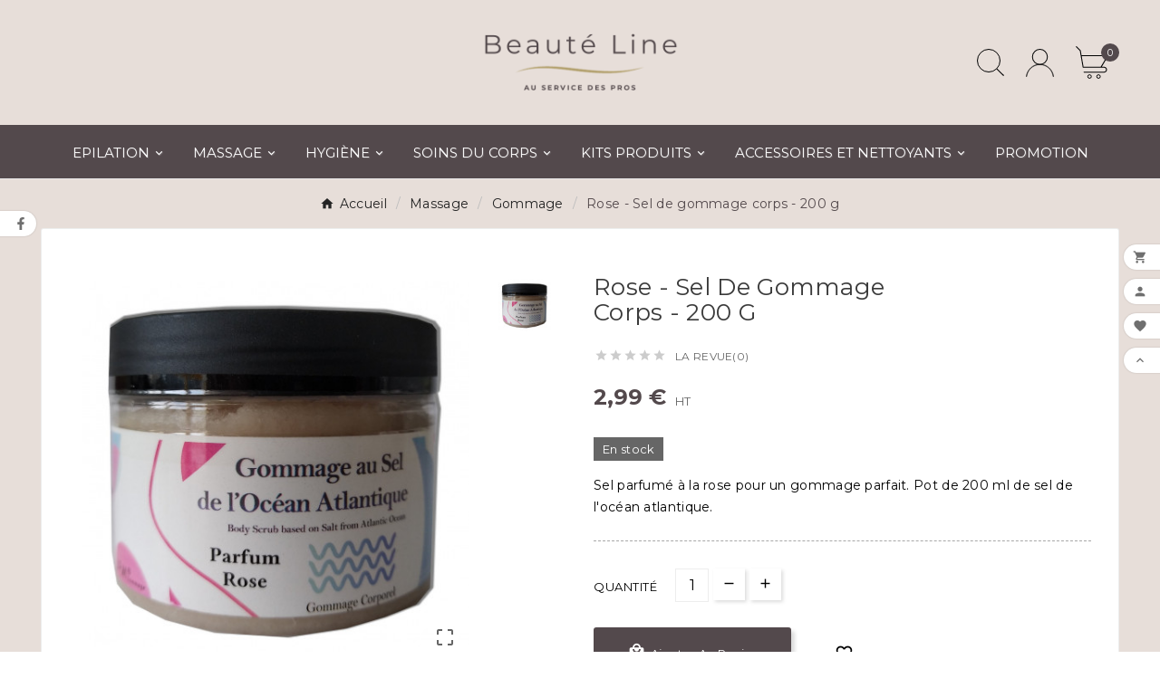

--- FILE ---
content_type: text/html; charset=utf-8
request_url: https://beaute-line.com/gommage/1114-rose-sel-de-gommage-corps-200-g-3700167426442.html
body_size: 24610
content:
<!-- begin catalog/product.tpl -->
 

<!doctype html><html lang="fr"><head><meta charset="utf-8"><meta http-equiv="x-ua-compatible" content="ie=edge"><link rel="canonical" href="https://beaute-line.com/gommage/1114-rose-sel-de-gommage-corps-200-g-3700167426442.html"><script type="application/ld+json">
  {
    "@context": "https://schema.org",
    "@type": "Organization",
    "name" : "Beaute-line",
    "url" : "https://beaute-line.com/",
    "logo": {
      "@type": "ImageObject",
      "url":"https://beaute-line.com/img/logo-1707300248.jpg"
    }
  }
</script>

<script type="application/ld+json">
  {
    "@context": "https://schema.org",
    "@type": "WebPage",
    "isPartOf": {
      "@type": "WebSite",
      "url":  "https://beaute-line.com/",
      "name": "Beaute-line"
    },
    "name": "Pot de sel gommage 200g, au parfum de la rose. Nettoyge peaux",
    "url":  "https://beaute-line.com/gommage/1114-rose-sel-de-gommage-corps-200-g-3700167426442.html"
  }
</script>


  <script type="application/ld+json">
    {
      "@context": "https://schema.org",
      "@type": "BreadcrumbList",
      "itemListElement": [
                      {
              "@type": "ListItem",
              "position": 1,
              "name": "Accueil",
              "item": "https://beaute-line.com/"
              },                        {
              "@type": "ListItem",
              "position": 2,
              "name": "Massage",
              "item": "https://beaute-line.com/173-massage"
              },                        {
              "@type": "ListItem",
              "position": 3,
              "name": "Gommage",
              "item": "https://beaute-line.com/162-gommage"
              },                        {
              "@type": "ListItem",
              "position": 4,
              "name": "Rose - Sel de gommage corps - 200 g",
              "item": "https://beaute-line.com/gommage/1114-rose-sel-de-gommage-corps-200-g-3700167426442.html"
              }            ]
          }
  </script>
<script type="application/ld+json">
  {
    "@context": "https://schema.org/",
    "@type": "Product",
    "name": "Rose - Sel de gommage corps - 200 g",
    "description": "Sel de gommage au sel de l&#039;atlantique. Ici pot de sel préparé et parfumé Rose. Très utile pour le nettoyage de la peau et supprimer les vieilles cellules.",
    "category": "Gommage",
    "image" :"https://beaute-line.com/2694-home_default/rose-sel-de-gommage-corps-200-g.jpg",    "sku": "2644",
    "mpn": "2644",
    "gtin13": "3700167426442",    "brand": {
      "@type": "Thing",
      "name": "Look Concept"
    },              "weight": {
        "@context": "https://schema.org",
        "@type": "QuantitativeValue",
        "value": "0.251000",
        "unitCode": "kg"
      },                "offers": {
            "@type": "Offer",
            "priceCurrency": "EUR",
            "name": "Rose - Sel de gommage corps - 200 g",
            "price": "2.99",
            "url": "https://beaute-line.com/gommage/1114-rose-sel-de-gommage-corps-200-g-3700167426442.html",
            "priceValidUntil": "2026-02-01",
                          "image": ["https://beaute-line.com/2694-large_default/rose-sel-de-gommage-corps-200-g.jpg"],
                        "sku": "2644",
            "mpn": "2644",
            "gtin13": "3700167426442",                                    "availability": "https://schema.org/InStock",
            "seller": {
              "@type": "Organization",
              "name": "Beaute-line"
            }
          }
                }
</script>

<title>Pot de sel gommage 200g, au parfum de la rose. Nettoyge peaux</title><meta name="description" content="Sel de gommage au sel de l&#039;atlantique. Ici pot de sel préparé et parfumé Rose. Très utile pour le nettoyage de la peau et supprimer les vieilles cellules."><meta name="keywords" content=""><link rel="canonical" href="https://beaute-line.com/gommage/1114-rose-sel-de-gommage-corps-200-g-3700167426442.html"><meta property="og:title" content="Pot de sel gommage 200g, au parfum de la rose. Nettoyge peaux" /><meta property="og:description" content="Sel de gommage au sel de l&#039;atlantique. Ici pot de sel préparé et parfumé Rose. Très utile pour le nettoyage de la peau et supprimer les vieilles cellules." /><meta property="og:url" content="https://beaute-line.com/gommage/1114-rose-sel-de-gommage-corps-200-g-3700167426442.html" /><meta property="og:site_name" content="Beaute-line" /><meta name="viewport" content="width=device-width, initial-scale=1"><link rel="icon" type="image/vnd.microsoft.icon" href="https://beaute-line.com/img/favicon.ico?1707472134"><link rel="shortcut icon" type="image/x-icon" href="https://beaute-line.com/img/favicon.ico?1707472134"><link rel="stylesheet" href="https://beaute-line.com/themes/v4_natural_87-child/assets/css/theme.css" type="text/css" media="all"><link rel="stylesheet" href="https://beaute-line.com/modules/ps_socialfollow/views/css/ps_socialfollow.css" type="text/css" media="all"><link rel="stylesheet" href="https://beaute-line.com/modules/blockreassurance/views/dist/front.css" type="text/css" media="all"><link rel="stylesheet" href="https://beaute-line.com/modules/ps_searchbar/ps_searchbar.css" type="text/css" media="all"><link rel="stylesheet" href="https://beaute-line.com/modules/blockcurrencies/blockcurrencies.css" type="text/css" media="all"><link rel="stylesheet" href="https://beaute-line.com/modules/blockmyaccountfooter/blockmyaccount.css" type="text/css" media="all"><link rel="stylesheet" href="https://beaute-line.com/modules/blocktags/blocktags.css" type="text/css" media="all"><link rel="stylesheet" href="https://beaute-line.com/modules/blockviewed/blockviewed.css" type="text/css" media="all"><link rel="stylesheet" href="https://beaute-line.com/modules/homefeatured/css/homefeatured.css" type="text/css" media="all"><link rel="stylesheet" href="https://beaute-line.com/modules/themeconfigurator/css/hooks.css" type="text/css" media="all"><link rel="stylesheet" href="https://beaute-line.com/modules/tvcmsmultibanner1/views/css/front.css" type="text/css" media="all"><link rel="stylesheet" href="https://beaute-line.com/modules/tvcmsproductcomments/views/css/front.css" type="text/css" media="all"><link rel="stylesheet" href="https://beaute-line.com/modules/tvcmstabproducts/views/css/front.css" type="text/css" media="all"><link rel="stylesheet" href="https://beaute-line.com/modules/tvcmsadvanceblock/views/css/front.css" type="text/css" media="all"><link rel="stylesheet" href="https://beaute-line.com/modules/tvcmscustomerservices/views/css/front.css" type="text/css" media="all"><link rel="stylesheet" href="https://beaute-line.com/modules/tvcmscategoryslider/views/css/front.css" type="text/css" media="all"><link rel="stylesheet" href="https://beaute-line.com/modules/tvcmsslider/views/css/front.css" type="text/css" media="all"><link rel="stylesheet" href="https://beaute-line.com/modules/tvcmswishlist/views/css/tvcmswishlist.css" type="text/css" media="all"><link rel="stylesheet" href="https://beaute-line.com/modules/tvcmsthemeoptions/views/css/jquery.minicolors.css" type="text/css" media="all"><link rel="stylesheet" href="https://beaute-line.com/modules/tvcmsthemeoptions/views/css/bootstrap-toggle.min.css" type="text/css" media="all"><link rel="stylesheet" href="https://beaute-line.com/modules/tvcmsthemeoptions/views/css/front.css" type="text/css" media="all"><link rel="stylesheet" href="https://beaute-line.com/modules/tvcmsstockinfo/views/css/indicators.css" type="text/css" media="all"><link rel="stylesheet" href="https://beaute-line.com/modules/tvcmsstockinfo/views/css/front.css" type="text/css" media="all"><link rel="stylesheet" href="https://beaute-line.com/modules/tvcmssearch/views/css/front.css" type="text/css" media="all"><link rel="stylesheet" href="https://beaute-line.com/modules/tvcmssizechart/views/css/front.css" type="text/css" media="all"><link rel="stylesheet" href="https://beaute-line.com/modules/tvcmscustomsetting/views/css/back.css" type="text/css" media="all"><link rel="stylesheet" href="https://beaute-line.com/modules/tvcmscustomsetting/views/css/slick-theme.min.css" type="text/css" media="all"><link rel="stylesheet" href="https://beaute-line.com/modules/ets_banneranywhere/views/css/front.css" type="text/css" media="all"><link rel="stylesheet" href="https://beaute-line.com/modules/tvcmsmegamenu/views/css/front.css" type="text/css" media="all"><link rel="stylesheet" href="https://beaute-line.com/modules/tvcmscategoryproduct/views/css/front.css" type="text/css" media="all"><link rel="stylesheet" href="https://beaute-line.com/js/jquery/ui/themes/base/minified/jquery-ui.min.css" type="text/css" media="all"><link rel="stylesheet" href="https://beaute-line.com/js/jquery/ui/themes/base/minified/jquery.ui.theme.min.css" type="text/css" media="all"><link rel="stylesheet" href="https://beaute-line.com/js/jquery/plugins/fancybox/jquery.fancybox.css" type="text/css" media="all"><link rel="stylesheet" href="https://beaute-line.com/themes/v4_natural_87-child/assets/css/custom.css" type="text/css" media="all"><style>#header > div.tvcmsdesktop-top-header-wrapper.header-5 > div.container-fluid.tvcmsdesktop-top-second.hidden-md-down, #tvcms-mobile-view-header, #header > div.tvcmsdesktop-top-header-wrapper.tvheader-checkout > div.container-fluid.tvcmsdesktop-top-second.hidden-md-down {
    background-color: #E7DED9;
}

#tv-menu-horizontal > ul > li:nth-child(2) > a {
    color: #E7DED9;
}</style><script src="https://js.stripe.com/v3/" ></script><script>var TVCMSCUSTOMSETTING_BOTTOM_OPTION = "0";var TVCMSCUSTOMSETTING_DARK_MODE_INPUT = "0";var TVCMSCUSTOMSETTING_HOVER_IMG = "1";var TVCMSCUSTOMSETTING_MAIN_MENU_STICKY = "1";var TVCMSCUSTOMSETTING_PRODUCT_PAGE_BOTTOM_STICKY_STATUS = "1";var TVCMSCUSTOMSETTING_VERTICAL_MENU_OPEN = "0";var TVCMSCUSTOMSETTING_WOW_JS = "0";var TVCMSCUSTOMSETTING_iso_code_country = false;var TVCMSFRONTSIDE_THEME_SETTING_SHOW = false;var apple_pay_button_theme = false;var apple_pay_button_type = false;var baseDir = "https:\/\/beaute-line.com\/";var capture_method = "automatic";var express_checkout = false;var getThemeOptionsLink = "https:\/\/beaute-line.com\/module\/tvcmsthemeoptions\/default";var gettvcmsbestsellerproductslink = "https:\/\/beaute-line.com\/module\/tvcmsbestsellerproducts\/default";var gettvcmscategoryproductlink = "https:\/\/beaute-line.com\/module\/tvcmscategoryproduct\/default";var gettvcmsfeaturedproductslink = "https:\/\/beaute-line.com\/module\/tvcmsfeaturedproducts\/default";var gettvcmsfooterproductlink = "https:\/\/beaute-line.com\/module\/tvcmsfooterproduct\/default";var gettvcmsmegamenulink = "https:\/\/beaute-line.com\/module\/tvcmsmegamenu\/default";var gettvcmsnewproductslink = "https:\/\/beaute-line.com\/module\/tvcmsnewproducts\/default";var gettvcmsspecialproductslink = "https:\/\/beaute-line.com\/module\/tvcmsspecialproducts\/default";var gettvcmstabproductslink = "https:\/\/beaute-line.com\/module\/tvcmstabproducts\/default";var google_pay_button_theme = false;var google_pay_button_type = false;var handle_order_action_url = "https:\/\/beaute-line.com\/module\/stripe_official\/handleOrderAction";var pay_pal_button_theme = false;var pay_pal_button_type = false;var postcode = null;var prestashop = {"cart":{"products":[],"totals":{"total":{"type":"total","label":"Total","amount":0,"value":"0,00\u00a0\u20ac"},"total_including_tax":{"type":"total","label":"Total TTC","amount":0,"value":"0,00\u00a0\u20ac"},"total_excluding_tax":{"type":"total","label":"Total HT :","amount":0,"value":"0,00\u00a0\u20ac"}},"subtotals":{"products":{"type":"products","label":"Sous-total","amount":0,"value":"0,00\u00a0\u20ac"},"discounts":null,"shipping":{"type":"shipping","label":"Livraison","amount":0,"value":""},"tax":{"type":"tax","label":"Taxes","amount":0,"value":"0,00\u00a0\u20ac"}},"products_count":0,"summary_string":"0 articles","vouchers":{"allowed":1,"added":[]},"discounts":[],"minimalPurchase":0,"minimalPurchaseRequired":""},"currency":{"id":1,"name":"Euro","iso_code":"EUR","iso_code_num":"978","sign":"\u20ac"},"customer":{"lastname":null,"firstname":null,"email":null,"birthday":null,"newsletter":null,"newsletter_date_add":null,"optin":null,"website":null,"company":null,"siret":null,"ape":null,"is_logged":false,"gender":{"type":null,"name":null},"addresses":[]},"language":{"name":"Fran\u00e7ais (French)","iso_code":"fr","locale":"fr-FR","language_code":"fr-fr","is_rtl":"0","date_format_lite":"d\/m\/Y","date_format_full":"d\/m\/Y H:i:s","id":2},"page":{"title":"","canonical":"https:\/\/beaute-line.com\/gommage\/1114-rose-sel-de-gommage-corps-200-g-3700167426442.html","meta":{"title":"Pot de sel gommage 200g, au parfum de la rose. Nettoyge peaux","description":"Sel de gommage au sel de l'atlantique. Ici pot de sel pr\u00e9par\u00e9 et parfum\u00e9 Rose. Tr\u00e8s utile pour le nettoyage de la peau et supprimer les vieilles cellules.","keywords":"","robots":"index"},"page_name":"product","body_classes":{"lang-fr":true,"lang-rtl":false,"country-FR":true,"currency-EUR":true,"layout-full-width":true,"page-product":true,"tax-display-enabled":true,"product-id-1114":true,"product-Rose - Sel de gommage corps - 200 g":true,"product-id-category-162":true,"product-id-manufacturer-3":true,"product-id-supplier-0":true,"product-available-for-order":true},"admin_notifications":[]},"shop":{"name":"Beaute-line","logo":"https:\/\/beaute-line.com\/img\/logo-1707300248.jpg","stores_icon":"https:\/\/beaute-line.com\/img\/beaute-linecom-grossiste-cire-a-epiler-huile-de-massage-logo_stores-1516627153.gif","favicon":"https:\/\/beaute-line.com\/img\/favicon.ico"},"urls":{"base_url":"https:\/\/beaute-line.com\/","current_url":"https:\/\/beaute-line.com\/gommage\/1114-rose-sel-de-gommage-corps-200-g-3700167426442.html","shop_domain_url":"https:\/\/beaute-line.com","img_ps_url":"https:\/\/beaute-line.com\/img\/","img_cat_url":"https:\/\/beaute-line.com\/img\/c\/","img_lang_url":"https:\/\/beaute-line.com\/img\/l\/","img_prod_url":"https:\/\/beaute-line.com\/img\/p\/","img_manu_url":"https:\/\/beaute-line.com\/img\/m\/","img_sup_url":"https:\/\/beaute-line.com\/img\/su\/","img_ship_url":"https:\/\/beaute-line.com\/img\/s\/","img_store_url":"https:\/\/beaute-line.com\/img\/st\/","img_col_url":"https:\/\/beaute-line.com\/img\/co\/","img_url":"https:\/\/beaute-line.com\/themes\/v4_natural_87-child\/assets\/img\/","css_url":"https:\/\/beaute-line.com\/themes\/v4_natural_87-child\/assets\/css\/","js_url":"https:\/\/beaute-line.com\/themes\/v4_natural_87-child\/assets\/js\/","pic_url":"https:\/\/beaute-line.com\/upload\/","pages":{"address":"https:\/\/beaute-line.com\/adresse","addresses":"https:\/\/beaute-line.com\/adresses","authentication":"https:\/\/beaute-line.com\/authentification-beaute-line","cart":"https:\/\/beaute-line.com\/panier","category":"https:\/\/beaute-line.com\/index.php?controller=category","cms":"https:\/\/beaute-line.com\/index.php?controller=cms","contact":"https:\/\/beaute-line.com\/contactez-nous-pour-l-equipement-de-votre-institut","discount":"https:\/\/beaute-line.com\/bons-de-reduction","guest_tracking":"https:\/\/beaute-line.com\/suivi-commande-invite","history":"https:\/\/beaute-line.com\/historique-des-commandes","identity":"https:\/\/beaute-line.com\/identite","index":"https:\/\/beaute-line.com\/","my_account":"https:\/\/beaute-line.com\/mon-compte-beaute-line","order_confirmation":"https:\/\/beaute-line.com\/index.php?controller=order-confirmation","order_detail":"https:\/\/beaute-line.com\/index.php?controller=order-detail","order_follow":"https:\/\/beaute-line.com\/details-de-la-commande","order":"https:\/\/beaute-line.com\/commande","order_return":"https:\/\/beaute-line.com\/index.php?controller=order-return","order_slip":"https:\/\/beaute-line.com\/avoirs","pagenotfound":"https:\/\/beaute-line.com\/erreur-404","password":"https:\/\/beaute-line.com\/mot-de-passe-oublie-pour-acheter-de-la-cire-a-epiler","pdf_invoice":"https:\/\/beaute-line.com\/index.php?controller=pdf-invoice","pdf_order_return":"https:\/\/beaute-line.com\/index.php?controller=pdf-order-return","pdf_order_slip":"https:\/\/beaute-line.com\/index.php?controller=pdf-order-slip","prices_drop":"https:\/\/beaute-line.com\/promotions-sur-la-cire-a-epiler-l-huile-de-masage-bougie-de-massage","product":"https:\/\/beaute-line.com\/index.php?controller=product","search":"https:\/\/beaute-line.com\/recherche","sitemap":"https:\/\/beaute-line.com\/plan-du-site","stores":"https:\/\/beaute-line.com\/magasins","supplier":"https:\/\/beaute-line.com\/fournisseurs-de-cires-a-epiler-et-huiles-de-massage","register":"https:\/\/beaute-line.com\/authentification-beaute-line?create_account=1","order_login":"https:\/\/beaute-line.com\/commande?login=1"},"alternative_langs":[],"theme_assets":"\/themes\/v4_natural_87-child\/assets\/","actions":{"logout":"https:\/\/beaute-line.com\/?mylogout="},"no_picture_image":{"bySize":{"side_product_default":{"url":"https:\/\/beaute-line.com\/img\/p\/fr-default-side_product_default.jpg","width":86,"height":86},"small_default":{"url":"https:\/\/beaute-line.com\/img\/p\/fr-default-small_default.jpg","width":98,"height":98},"cart_default":{"url":"https:\/\/beaute-line.com\/img\/p\/fr-default-cart_default.jpg","width":125,"height":125},"add_cart_def":{"url":"https:\/\/beaute-line.com\/img\/p\/fr-default-add_cart_def.jpg","width":200,"height":200},"home_default":{"url":"https:\/\/beaute-line.com\/img\/p\/fr-default-home_default.jpg","width":296,"height":318},"medium_default":{"url":"https:\/\/beaute-line.com\/img\/p\/fr-default-medium_default.jpg","width":435,"height":468},"pd_custom":{"url":"https:\/\/beaute-line.com\/img\/p\/fr-default-pd_custom.jpg","width":452,"height":452},"pd4_def":{"url":"https:\/\/beaute-line.com\/img\/p\/fr-default-pd4_def.jpg","width":724,"height":724},"large_default":{"url":"https:\/\/beaute-line.com\/img\/p\/fr-default-large_default.jpg","width":800,"height":800}},"small":{"url":"https:\/\/beaute-line.com\/img\/p\/fr-default-side_product_default.jpg","width":86,"height":86},"medium":{"url":"https:\/\/beaute-line.com\/img\/p\/fr-default-home_default.jpg","width":296,"height":318},"large":{"url":"https:\/\/beaute-line.com\/img\/p\/fr-default-large_default.jpg","width":800,"height":800},"legend":""}},"configuration":{"display_taxes_label":true,"display_prices_tax_incl":false,"is_catalog":false,"show_prices":true,"opt_in":{"partner":true},"quantity_discount":{"type":"discount","label":"Remise sur prix unitaire"},"voucher_enabled":1,"return_enabled":1},"field_required":{"optin":"Ce champ est obligatoire : optin."},"breadcrumb":{"links":[{"title":"Accueil","url":"https:\/\/beaute-line.com\/"},{"title":"Massage","url":"https:\/\/beaute-line.com\/173-massage"},{"title":"Gommage","url":"https:\/\/beaute-line.com\/162-gommage"},{"title":"Rose - Sel de gommage corps - 200 g","url":"https:\/\/beaute-line.com\/gommage\/1114-rose-sel-de-gommage-corps-200-g-3700167426442.html"}],"count":4},"link":{"protocol_link":"https:\/\/","protocol_content":"https:\/\/"},"time":1768610160,"static_token":"a750e87bed8d87ef0f7629b55113f1d7","token":"c293becb793274201bcb844b2d73542d","debug":true};var psemailsubscription_subscription = "https:\/\/beaute-line.com\/module\/ps_emailsubscription\/subscription";var psr_icon_color = "#F19D76";var save_payment_method = "0";var static_token = "a750e87bed8d87ef0f7629b55113f1d7";var stripe_address = {"id_customer":null,"id_manufacturer":null,"id_supplier":null,"id_warehouse":null,"id_country":null,"id_state":null,"country":null,"alias":null,"company":null,"lastname":null,"firstname":null,"address1":null,"address2":null,"postcode":null,"city":null,"other":null,"phone":null,"phone_mobile":null,"vat_number":null,"dni":null,"date_add":null,"date_upd":null,"deleted":0,"id":null,"id_shop_list":[],"force_id":false};var stripe_address_country_code = false;var stripe_amount = 0;var stripe_calculate_shipping = "https:\/\/beaute-line.com\/module\/stripe_official\/calculateShipping";var stripe_create_elements = "https:\/\/beaute-line.com\/module\/stripe_official\/createElements";var stripe_create_express_checkout = "https:\/\/beaute-line.com\/module\/stripe_official\/createExpressCheckout";var stripe_create_intent = "https:\/\/beaute-line.com\/module\/stripe_official\/createIntent";var stripe_css = "{\"base\": {\"iconColor\": \"#666ee8\",\"color\": \"#31325f\",\"fontWeight\": 400,\"fontFamily\": \"-apple-system, BlinkMacSystemFont, Segoe UI, Roboto, Oxygen-Sans, Ubuntu, Cantarell, Helvetica Neue, sans-serif\",\"fontSmoothing\": \"antialiased\",\"fontSize\": \"15px\",\"::placeholder\": { \"color\": \"#aab7c4\" },\":-webkit-autofill\": { \"color\": \"#666ee8\" }}}";var stripe_currency = "eur";var stripe_email = null;var stripe_fullname = " ";var stripe_layout = false;var stripe_locale = "fr";var stripe_locations = [""];var stripe_merchant_country_code = "FR";var stripe_message = {"processing":"Processing\u2026","accept_cgv":"Please accept the CGV","redirecting":"Redirecting\u2026"};var stripe_module_dir = "\/modules\/stripe_official";var stripe_order_confirm = "https:\/\/beaute-line.com\/module\/stripe_official\/orderConfirmationReturn";var stripe_order_flow = "1";var stripe_payment_elements_enabled = "1";var stripe_pk = "pk_live_51NyEqdIbpCQxBfuqC2v2toD7a1qkmDDmsn3lliYLPiTB2CPddwU5jLkJPj569fNpm4ns4q0qIQq2gdOnccZVXxsP002ETTIEqo";var stripe_position = false;var stripe_ps_version = "1.7";var stripe_theme = "stripe";var tvMainSmartSpeed = "600";var tvcms_setting = true;var tvthemename = "v4_natural_87-child";var use_new_ps_translation = true;var wish_link = "https:\/\/beaute-line.com\/module\/tvcmswishlist\/mywishlist";</script>
<!-- begin /homepages/21/d327680261/htdocs/modules/ps_googleanalytics/views/templates/hook/ps_googleanalytics.tpl -->
<script async src="https://www.googletagmanager.com/gtag/js?id=G-Y3LNEV1HRP"></script>
<script>
  window.dataLayer = window.dataLayer || [];
  function gtag(){dataLayer.push(arguments);}
  gtag('js', new Date());
  gtag(
    'config',
    'G-Y3LNEV1HRP',
    {
      'debug_mode':false
                      }
  );
</script>


<!-- end /homepages/21/d327680261/htdocs/modules/ps_googleanalytics/views/templates/hook/ps_googleanalytics.tpl -->

<!-- begin /homepages/21/d327680261/htdocs/modules/smartargetwhatsapp/views/templates/hook/header.tpl -->
<script type="text/javascript" src="https://smartarget.online/loader.js?u=3b2590936e2ce3c5897ffac1d3d6d0201ecb51e5&source=prestashop_whatsapp"></script>

<!-- end /homepages/21/d327680261/htdocs/modules/smartargetwhatsapp/views/templates/hook/header.tpl -->

<!-- begin /homepages/21/d327680261/htdocs/modules/ets_banneranywhere/views/templates/hook/render-js.tpl -->

<!-- end /homepages/21/d327680261/htdocs/modules/ets_banneranywhere/views/templates/hook/render-js.tpl -->

<!-- begin /homepages/21/d327680261/htdocs/modules/tvcmsinfinitescroll/views/templates/front/tvcmsinfinitescroll_header.tpl -->
<!-- Module TvcmsInfiniteScroll for PRODUCTS -->
<!-- end /homepages/21/d327680261/htdocs/modules/tvcmsinfinitescroll/views/templates/front/tvcmsinfinitescroll_header.tpl -->
<link rel="dns-prefetch" href="https://beaute-line.com" /><link rel="preconnect" href="https://beaute-line.com" crossorigin/><link rel="preload" href="https://beaute-line.com/themes/v4_natural_87-child/assets/css/570eb83859dc23dd0eec423a49e147fe.woff2" as="font" type="font/woff2" crossorigin /><link as="style" rel="stylesheet preload" type="text/css" href="https://beaute-line.com/themes/v4_natural_87-child/assets/css/material-fonts.css" /><link as="style" rel="stylesheet preload" type="text/css" href="https://beaute-line.com/themes/v4_natural_87-child/assets/css/poppins.css" /><link as="style" rel="stylesheet preload" type="text/css" href="https://beaute-line.com/themes/v4_natural_87-child/assets/css/open-sans.css" /><link as="style" rel="stylesheet preload" type="text/css" href="https://beaute-line.com/themes/v4_natural_87-child/assets/css/tuesdaynight.css" /><meta content="width=device-width, initial-scale=1" name="viewport"><meta property="og:type" content="product"><meta property="og:url" content="https://beaute-line.com/gommage/1114-rose-sel-de-gommage-corps-200-g-3700167426442.html"><meta property="og:title" content="Pot de sel gommage 200g, au parfum de la rose. Nettoyge peaux"><meta property="og:site_name" content="Beaute-line"><meta property="og:description" content="Sel de gommage au sel de l&#039;atlantique. Ici pot de sel préparé et parfumé Rose. Très utile pour le nettoyage de la peau et supprimer les vieilles cellules."><meta property="og:image" content="https://beaute-line.com/2694-large_default/rose-sel-de-gommage-corps-200-g.jpg"><meta property="product:pretax_price:amount" content="2.99"><meta property="product:pretax_price:currency" content="EUR"><meta property="product:price:amount" content="2.99"><meta property="product:price:currency" content="EUR"><meta property="product:weight:value" content="0.251000"><meta property="product:weight:units" content="kg"><link rel="stylesheet" type="text/css" href="https://beaute-line.com/themes/v4_natural_87-child/assets/css//all_theme_custom_1_1.css"></link><link rel="stylesheet" type="text/css" href="https://fonts.googleapis.com/css?family=Montserrat:100,200,300,400,500,600,700,800,900"></link><link rel="stylesheet" type="text/css" href="https://fonts.googleapis.com/css?family=Montserrat:100,200,300,400,500,600,700,800,900"></link><!-- END THEME_CONTROL CUSTOM COLOR CSS --></head><body id="product" class="lang-fr country-fr currency-eur layout-full-width page-product tax-display-enabled product-id-1114 product-rose-sel-de-gommage-corps-200-g product-id-category-162 product-id-manufacturer-3 product-id-supplier-0 product-available-for-order text1-light  text2-light"  data-mouse-hover-img='1' data-menu-sticky='1'><main><div class="tv-main-div " style='background-color:#e7ded9;;background-repeat:repeat;background-attachment:fixed;'><header id="header">    <div class="tvcmsdesktop-top-header-wrapper header-5" data-header-layout="5"><div class='tvheader-offer-wrapper tvforce-hide'></div><div class='container-fluid tvcmsdesktop-top-second hidden-md-down'><div class="container"><div class="row tvcmsdesktop-top-header-box"><div class='tvheader-language-currency-wrapper col-xl-4 col-lg-4 col-md-4 col-sm-12'><div class="tvheader-language"></div><div class="tvheader-currency"></div></div><div class='col-xl-4 col-lg-4 col-md-4 col-sm-12 tvcms-header-logo-wrapper'><div class="hidden-sm-down tvcms-header-logo" id="tvcmsdesktop-logo"><div class="tv-header-logo"><a href="https://beaute-line.com/"><img class="logo img-responsive" src="https://beaute-line.com/img/logo-1707300248.jpg" alt="Beaute-line" height="35" width="201"></a></div></div></div><div class="col-xl-4 col-lg-4 col-md-4 col-sm-12 tvcmsheader-nav-right"><div class="tv-contact-account-cart-wrapper"><div class='tvcmssearch-wrapper' id="_desktop_search">
<!-- begin /homepages/21/d327680261/htdocs/modules/tvcmssearch/views/templates/front/display_search.tpl -->
    <div class="search-widget tvcmsheader-search" data-search-controller-url="//beaute-line.com/recherche"><div class="tvsearch-top-wrapper"><div class="tvheader-sarch-display"><div class="tvheader-search-display-icon"><div class="tvsearch-open"><svg version="1.1" id="Layer_1" x="0px" y="0px" width="30px" height="30px" viewBox="0 0 30 30" xml:space="preserve"><g><polygon points="29.245,30 21.475,22.32 22.23,21.552 30,29.232  " /><circle style="fill:#FFD741;" cx="13" cy="13" r="12.1" /><circle style="fill:none;stroke:#000000;stroke-miterlimit:10;" cx="13" cy="13" r="12.5" /></g></svg></div><div class="tvsearch-close"><svg version="1.1" id="Layer_1" x="0px" y="0px" width="24px" height="24px" viewBox="0 0 20 20" xml:space="preserve"><g><rect x="9.63" y="-3.82" transform="matrix(0.7064 -0.7078 0.7078 0.7064 -4.1427 10.0132)" width="1" height="27.641"></rect></g><g><rect x="9.63" y="-3.82" transform="matrix(-0.7064 -0.7078 0.7078 -0.7064 9.9859 24.1432)" width="1" height="27.641"></rect></g></svg></div></div></div><div class="tvsearch-header-display-wrappper tvsearch-header-display-full"><form method="get" action="//beaute-line.com/recherche"><input type="hidden" name="controller" value="search" /><div class="tvheader-top-search"><div class="tvheader-top-search-wrapper-info-box"><input type="text" name="s" class='tvcmssearch-words' placeholder="ex :  cire pelable, huile de massage..." aria-label="Chercher	" autocomplete="off" /></div></div><div class="tvheader-top-search-wrapper"><button type="submit" class="tvheader-search-btn" aria-label="Search"><svg version="1.1" id="Layer_1" x="0px" y="0px" width="22px" height="22px" viewBox="0 0 30 30" xml:space="preserve"><g><polygon points="29.245,30 21.475,22.32 22.23,21.552 30,29.232  " /><circle style="fill:#FFD741;" cx="13" cy="13" r="12.1" /><circle style="fill:none;stroke:#000000;stroke-miterlimit:10;" cx="13" cy="13" r="12.5" /></g></svg></button></div></form><div class='tvsearch-result'></div></div></div></div>
<!-- end /homepages/21/d327680261/htdocs/modules/tvcmssearch/views/templates/front/display_search.tpl -->
</div><div id='tvcmsdesktop-account-button'><div class="tv-header-account tv-account-wrapper tvcms-header-myaccount"><button class="btn-unstyle tv-myaccount-btn tv-myaccount-btn-desktop" name="User Icon" aria-label="User Icon"><svg version="1.1" id="Layer_1" x="0px" y="0px" width="31.377px" height="30.938px" viewBox="0 0 31.377 30.938" xml:space="preserve"><path style="fill:none;stroke:#000000;stroke-width:0.6;stroke-miterlimit:10;" d="M15.666,17.321c7.626,0,13.904,5.812,14.837,13.316h0.525c-1.253-8.325-7.642-13.6-15.341-13.6c-7.698,0-14.088,5.274-15.339,13.6h0.48C1.764,23.134,8.041,17.321,15.666,17.321z"></path><path style="fill:#FFD742;" d="M15.688,16.992c-4.494,0-8.15-3.654-8.15-8.148c0-4.497,3.656-8.152,8.15-8.152c4.497,0,8.15,3.655,8.15,8.152C23.839,13.338,20.186,16.992,15.688,16.992"></path><circle style="fill:none;stroke:#000000;stroke-miterlimit:10;" cx="15.689" cy="8.838" r="8.338"></circle></svg></button><ul class="dropdown-menu tv-account-dropdown tv-dropdown"><li class="tvcms-signin">
<!-- begin module:ps_customersignin/ps_customersignin.tpl -->
<!-- begin /homepages/21/d327680261/htdocs/themes/v4_natural_87/modules/ps_customersignin/ps_customersignin.tpl --><div id="tvcmsdesktop-user-info" class="tvcms-header-sign user-info tvheader-sign"><a href="https://beaute-line.com/mon-compte-beaute-line" class="tvhedaer-sign-btn" title="Log into your customer account" rel="nofollow"><i class="material-icons">&#xe7fd;</i><span class="tvhedaer-sign-span">Connexion</span></a></div><!-- end /homepages/21/d327680261/htdocs/themes/v4_natural_87/modules/ps_customersignin/ps_customersignin.tpl -->
<!-- end module:ps_customersignin/ps_customersignin.tpl -->
</li><li class="ttvcms-wishlist-icon">
<!-- begin /homepages/21/d327680261/htdocs/modules/tvcmswishlist/views/templates/front/tvcmswishlist_top.tpl -->
<script>var wishlistProductsIds='';var baseDir ='https://beaute-line.com/';var static_token='a750e87bed8d87ef0f7629b55113f1d7';var isLogged ='0';var loggin_required='Vous devez être connecté pour gérer votre wishlist.	';var deleted_wishlist ='La wishlist a été supprimée avec succès.';var default_wishlist ='La wishlist par défaut a été définie avec succès.';var added_to_wishlist ='Vous devez être connecté pour gérer votre wishlist.	';var mywishlist_url='https://beaute-line.com/module/tvcmswishlist/mywishlist';var isLoggedWishlist=false;</script><div id="_desktop_wishtlistTop" class="pull-right tvcmsdesktop-view-wishlist"><a class="wishtlist_top tvdesktop-wishlist" href="https://beaute-line.com/module/tvcmswishlist/mywishlist"><div class="tvwishlist-icon"><i class='material-icons'>&#xe87e;</i><span class="cart-wishlist-number tvwishlist-number">0</span></div><div class="tvwishlist-name"><span>Wishlist</span>&nbsp;<span class="cart-wishlist-number tvwishlist-number">(0)</span></div></a></div>
<!-- end /homepages/21/d327680261/htdocs/modules/tvcmswishlist/views/templates/front/tvcmswishlist_top.tpl -->
</li><li class="tvheader-compare"></li></ul></div></div><div id="_desktop_cart_manage" class="tvcms-header-cart">
<!-- begin module:ps_shoppingcart/ps_shoppingcart.tpl -->
<!-- begin /homepages/21/d327680261/htdocs/themes/v4_natural_87-child/modules/ps_shoppingcart/ps_shoppingcart.tpl -->    <div id="_desktop_cart"><div class="blockcart cart-preview inactive tv-header-cart" data-refresh-url="//beaute-line.com/module/ps_shoppingcart/ajax"><div class="tvheader-cart-wrapper "><div class='tvheader-cart-btn-wrapper'><a rel="nofollow" href="JavaScript:void(0);" data-url='//beaute-line.com/panier?action=show' title='Panier'><div class="tvcart-icon-text-wrapper"><div class="tv-cart-icon tvheader-right-icon tv-cart-icon-main"><svg version="1.1" id="Layer_1" x="0px" y="0px" width="36px" height="36.289px" viewBox="0 0 36 36.289" xml:space="preserve"><path style="fill:none;" d="M6.266,11.058h28.609l-6.657,11.975H8.019C8.019,23.033,5.582,12.35,6.266,11.058"></path><path d="M9.174,29.448c-0.29,0-0.525-0.235-0.525-0.523c0-0.291,0.236-0.528,0.525-0.528h22.059c1.223,0,2.217-0.995,2.217-2.218c0-1.224-0.994-2.22-2.217-2.22H8.193c-0.257,0-0.475-0.183-0.517-0.435L4.537,5.223L0.25,0.992c-0.101-0.098-0.157-0.229-0.16-0.37C0.088,0.483,0.142,0.351,0.241,0.248C0.339,0.146,0.473,0.09,0.615,0.09c0.14,0,0.268,0.052,0.37,0.149l4.396,4.286c0.081,0.078,0.133,0.177,0.151,0.287l0.914,5.322h28.938c0.188,0,0.361,0.101,0.454,0.264c0.095,0.163,0.094,0.364-0.001,0.526L28.88,22.907h2.354c1.803,0,3.27,1.468,3.27,3.271c0,1.803-1.467,3.27-3.27,3.27H9.174z M8.637,22.907h18.912l6.922-11.721H6.626L8.637,22.907z"></path><ellipse style="fill:none;stroke:#000000;stroke-linejoin:round;stroke-miterlimit:10;" cx="15.269" cy="33.8" rx="1.934" ry="1.963"></ellipse><ellipse style="fill:none;stroke:#000000;stroke-linejoin:round;stroke-miterlimit:10;" cx="25.147" cy="33.8" rx="1.934" ry="1.963"></ellipse></svg></div><div class="tv-cart-cart-inner"><span class="cart-products-count">0</span></div></div></a></div><div class="ttvcmscart-show-dropdown-right"><div class="ttvcart-no-product"><div class="ttvcart-close-title-count tdclose-btn-wrap"><button class="ttvclose-cart"></button><div class="ttvcart-top-title"><h4>Panier</h4></div><div class="ttvcart-counter"><span class="ttvcart-products-count">0</span></div></div><div class='ttvcart-no-product-label'>Pas de produit Ajouter au panier</div></div></div><!-- Start DropDown header cart --></div></div></div><!-- end /homepages/21/d327680261/htdocs/themes/v4_natural_87-child/modules/ps_shoppingcart/ps_shoppingcart.tpl -->
<!-- end module:ps_shoppingcart/ps_shoppingcart.tpl -->
</div></div></div></div></div></div><div class=" tvcms-header-menu-offer-wrapper tvcmsheader-sticky"><div class="position-static tvcms-header-menu"><div class='tvcmsmain-menu-wrapper container'><div id='tvdesktop-megamenu'>
<!-- begin module:tvcmsmegamenu/views/templates/hook/display_menu.tpl -->
<!-- begin /homepages/21/d327680261/htdocs/modules/tvcmsmegamenu/views/templates/hook/display_menu.tpl --><div class="container_tv_megamenu"><div id="tv-menu-horizontal" class="tv-menu-horizontal clearfix"><ul class="menu-content"><li class="tvmega-menu-title">Menu</li><li class="level-1 parent "><a href="https://beaute-line.com/5-epilation"><span>Epilation</span></a></li><li class="level-1 parent "><a href="https://beaute-line.com/173-massage"><span>Massage</span></a></li><li class="level-1 parent "><a href="https://beaute-line.com/199-hygiene"><span>Hygiène</span></a></li><li class="level-1 parent "><a href="https://beaute-line.com/200-soins-du-corps"><span>Soins du Corps</span></a></li><li class="level-1 parent "><a href="https://beaute-line.com/277-kits-produits"><span>Kits produits</span></a></li><li class="level-1 parent "><a href="https://beaute-line.com/201-accessoires-et-nettoyants"><span>Accessoires et nettoyants</span></a></li><li class="level-1 "><a href="https://beaute-line.com/237-promotion"><span>PROMOTION</span></a></li></ul></div></div><!-- end /homepages/21/d327680261/htdocs/modules/tvcmsmegamenu/views/templates/hook/display_menu.tpl -->
<!-- end module:tvcmsmegamenu/views/templates/hook/display_menu.tpl -->
</div></div><div class="tvcmsdesktop-contact tvforce-hide">
<!-- begin module:ps_contactinfo/nav.tpl -->
<!-- begin /homepages/21/d327680261/htdocs/themes/v4_natural_87/modules/ps_contactinfo/nav.tpl --><div id="_desktop_contact_link" class=""><div id="contact-link"><a href="tel:07.77.39.41.63"><i class='material-icons'>&#xe0b0;</i><span>07.77.39.41.63</span></a></div></div><!-- end /homepages/21/d327680261/htdocs/themes/v4_natural_87/modules/ps_contactinfo/nav.tpl -->
<!-- end module:ps_contactinfo/nav.tpl -->
</div></div></div></div>    <div id='tvcms-mobile-view-header' class="hidden-lg-up tvheader-mobile-layout mh1 mobile-header-1" data-header-mobile-layout="1"><div class="tvcmsmobile-top-wrapper"><div class='tvmobileheader-offer-wrapper col-sm-12'></div></div><div class='tvcmsmobile-header-menu-offer-text tvcmsheader-sticky'><div class="tvcmsmobile-header-menu col-sm-1 col-xs-2"><div class="tvmobile-sliderbar-btn"><a href="Javascript:void(0);" title=""><i class='material-icons'>&#xe5d2;</i></a></div><div class="tvmobile-slidebar"><div class="tvmobile-dropdown-close"><a href="Javascript:void(0);"><i class='material-icons'>&#xe14c;</i></a></div><div id='tvmobile-megamenu'></div><div class="tvcmsmobile-contact"></div><div id='tvmobile-lang'></div><div id='tvmobile-curr'></div></div></div><div class="tvcmsmobile-header-logo-right-wrapper col-md-4 col-sm-12"><div id='tvcmsmobile-header-logo'></div></div><div class="col-sm-7 col-xs-10 tvcmsmobile-cart-acount-text"><div id="tvcmsmobile-account-button"></div><div id="tvmobile-cart"></div></div></div><div class='tvcmsmobile-header-search-logo-wrapper'><div class="tvcmsmobile-header-search col-md-12 col-sm-12"><div id="tvcmsmobile-search"></div></div></div></div></header><aside id="notifications"><div class="container"></div></aside><div id="wrapper"><div id="wrappertop"></div><div class=" container  tv-left-layout"><nav data-depth="4" class="breadcrumb"><ol itemscope itemtype="http://schema.org/BreadcrumbList"><li itemprop="itemListElement" itemscope itemtype="http://schema.org/ListItem"><a itemprop="item" href="https://beaute-line.com/"><span itemprop="name">Accueil</span></a><meta itemprop="position" content="1"></li><li itemprop="itemListElement" itemscope itemtype="http://schema.org/ListItem"><a itemprop="item" href="https://beaute-line.com/173-massage"><span itemprop="name">Massage</span></a><meta itemprop="position" content="2"></li><li itemprop="itemListElement" itemscope itemtype="http://schema.org/ListItem"><a itemprop="item" href="https://beaute-line.com/162-gommage"><span itemprop="name">Gommage</span></a><meta itemprop="position" content="3"></li><li itemprop="itemListElement" itemscope itemtype="http://schema.org/ListItem"><a itemprop="item" href="https://beaute-line.com/gommage/1114-rose-sel-de-gommage-corps-200-g-3700167426442.html"><span itemprop="name">Rose - Sel de gommage corps - 200 g</span></a><meta itemprop="position" content="4"></li></ol></nav><div class="row"><div id="content-wrapper" class="col-sm-12"><div id="main" itemscope itemtype="https://schema.org/Product"><meta itemprop="url" content="https://beaute-line.com/gommage/1114-rose-sel-de-gommage-corps-200-g-3700167426442.html"><div class="tvproduct-page-wrapper"><div class="tvprduct-image-info-wrapper clearfix row product-1" data-product-layout="1">
<!-- begin /homepages/21/d327680261/htdocs/modules/tvcmsvideotab/views/templates/admin/popupvideo.tpl -->
    
<!-- end /homepages/21/d327680261/htdocs/modules/tvcmsvideotab/views/templates/admin/popupvideo.tpl -->
<div class="col-md-6 tv-product-page-image"><div class="page-contents product-1" id="content"><div class="images-container"><div class="product-cover col-xl-10 col-sm-9"><div class="tvproduct-image-slider"><ul class="tvproduct-flags tvproduct-online-new-wrapper"></ul><ul class="tvproduct-flags tvproduct-sale-pack-wrapper"></ul><img class="js-qv-product-cover" src="https://beaute-line.com/2694-large_default/rose-sel-de-gommage-corps-200-g.jpg" height="800" width="800" alt="Rose - Sel de gommage corps - 200 g" title="Rose - Sel de gommage corps - 200 g" itemprop="image" loading="lazy"><div class="layer" data-toggle="modal" data-target="#product-modal"><i class='material-icons'>&#xe3c2;</i></div></div></div><div class="tvvertical-slider col-xl-2 col-sm-3"><div class="product-images"><div class="tvcmsVerticalSlider item"><picture><source srcset="https://beaute-line.com/2694-medium_default/rose-sel-de-gommage-corps-200-g.jpg" media="(max-width: 768px)"><img src="https://beaute-line.com/2694-side_product_default/rose-sel-de-gommage-corps-200-g.jpg" class="thumb js-thumb  selected " data-image-medium-src="https://beaute-line.com/2694-medium_default/rose-sel-de-gommage-corps-200-g.jpg" data-image-large-src="https://beaute-line.com/2694-large_default/rose-sel-de-gommage-corps-200-g.jpg" alt="Rose - Sel de gommage corps - 200 g" title="Rose - Sel de gommage corps - 200 g" itemprop="image" height="86" width="86" loading="lazy"></picture></div></div><div class="arrows js-arrowsxx"><i class="tvvertical-slider-next material-icons arrow-up js-arrow-up">&#xE316;</i><i class="tvvertical-slider-pre material-icons arrow-down js-arrow-down">&#xE313;</i></div></div></div></div>
<!-- begin /homepages/21/d327680261/htdocs/modules/tvcmsvideotab/views/templates/admin/popupvideo.tpl -->
    
<!-- end /homepages/21/d327680261/htdocs/modules/tvcmsvideotab/views/templates/admin/popupvideo.tpl -->
</div><div class="col-md-6 tv-product-page-content"><div class="tvproduct-title-brandimage" itemprop="itemReviewed" itemscope itemtype="http://schema.org/Thing"><h1 class="h1" itemprop="name">Rose - Sel de gommage corps - 200 g</h1></div>
<!-- begin /homepages/21/d327680261/htdocs/modules/tvcmsproductcomments/views/templates/front/tvcmsproductcomments_reviews.tpl -->
<div class="tvall-product-star-icon"><div class="star_content"><div class="star"><i class='material-icons'>&#xe838;</i> </div><div class="star"><i class='material-icons'>&#xe838;</i> </div><div class="star"><i class='material-icons'>&#xe838;</i> </div><div class="star"><i class='material-icons'>&#xe838;</i> </div><div class="star"><i class='material-icons'>&#xe838;</i> </div></div><div class='tvall-product-review'>La revue(0)</div></div>
<!-- end /homepages/21/d327680261/htdocs/modules/tvcmsproductcomments/views/templates/front/tvcmsproductcomments_reviews.tpl -->
<div class="product-prices"><div class="product-price h5 " itemprop="offers" itemscope itemtype="https://schema.org/Offer"><link itemprop="availability" href="https://schema.org/InStock" /><meta itemprop="priceCurrency" content="EUR"><div class="current-price"><span class="price" itemprop="price" content="2.99">2,99 €</span></div><div class="tvproduct-tax-label">HT</div></div><div class="tax-shipping-delivery-label"><span></span></div></div><span id="product-availability"><i class="material-icons rtl-no-flip product-available">&#xE5CA;</i>En stock</span><div id="product-description-short-1114" itemscope itemprop="description" class="tvproduct-page-decs"><p>Sel parfumé à la rose pour un gommage parfait. Pot de 200 ml de sel de l'océan atlantique.</p></div><div class="product-information tvproduct-special-desc"><div class="product-actions"><form action="https://beaute-line.com/panier" method="post" id="add-to-cart-or-refresh"><input type="hidden" name="token" value="a750e87bed8d87ef0f7629b55113f1d7"><input type="hidden" name="id_product" value="1114" id="product_page_product_id"><input type="hidden" name="id_customization" value="0" id="product_customization_id"><div class="product-add-to-cart"><div class="product-quantity"><span class="control-label">Quantité</span><div class="qty"><input type="text" name="qty" id="quantity_wanted" value="1" class="input-group" min="1" aria-label="Quantité"></div></div><div class='tvwishlist-compare-wrapper-page add tv-product-page-add-to-cart-wrapper'><div class="tvcart-btn-model"><button class="tvall-inner-btn add-to-cart " data-button-action="add-to-cart" type="submit" > <i class='material-icons add-cart'>&#xe54c;</i><span>Ajouter au panier</span></button></div><div class="tvproduct-wishlist-compare">
<!-- begin /homepages/21/d327680261/htdocs/modules/tvcmswishlist/views/templates/front/tvcmswishlist-extra.tpl -->
<div class="tvproduct-wishlist"><input type="hidden" class="wishlist_prod_id" value="1114"><a href="#" class="tvquick-view-popup-wishlist wishlist_button" onclick="WishlistCart('wishlist_block_list', 'add', '1114', $('#idCombination').val(), 1, 1); return false;" rel="nofollow" data-toggle="tvtooltip" data-placement="top" data-html="true" title="Ajouter à la Wishlist"><div class="panel-product-line panel-product-actions tvproduct-wishlist-icon"><i class='material-icons'>&#xe87e;</i></div></a></div>
<!-- end /homepages/21/d327680261/htdocs/modules/tvcmswishlist/views/templates/front/tvcmswishlist-extra.tpl -->
</div><div class="tvproduct-stock-social">
<!-- begin /homepages/21/d327680261/htdocs/modules/tvcmsstockinfo/views/templates/front/hook/product_page.tpl -->
<div class="tv-product-page clearfix"><div class="tv-indicator tv-bar tv-colors"><div class="tv-outer" data-toggle="tvtooltip" data-placement="top" data-html="true" title="<div class='text-center'>État des stocks	: <b>Très lent	</b></div>" ><div class="tv-inner tv-lvl-1"></div></div><div class="tv-items"><span class="tvinstock">En stock <b>41</b></span></div></div></div>
<!-- end /homepages/21/d327680261/htdocs/modules/tvcmsstockinfo/views/templates/front/hook/product_page.tpl -->
<div class="product-additional-info">
<!-- begin module:ps_sharebuttons/views/templates/hook/ps_sharebuttons.tpl -->
<!-- begin /homepages/21/d327680261/htdocs/themes/v4_natural_87/modules/ps_sharebuttons/views/templates/hook/ps_sharebuttons.tpl --><div class="social-icon"><ul><li class="facebook icon-black"><a href="https://www.facebook.com/sharer.php?u=https%3A%2F%2Fbeaute-line.com%2Fgommage%2F1114-rose-sel-de-gommage-corps-200-g-3700167426442.html" class="text-hide" title="Facebook" rel="noreferrer">Facebook</a></li><li class="twitter icon-black"><a href="https://twitter.com/intent/tweet?text=Rose+-+Sel+de+gommage+corps+-+200+g%20https%3A%2F%2Fbeaute-line.com%2Fgommage%2F1114-rose-sel-de-gommage-corps-200-g-3700167426442.html" class="text-hide" title="Twitter" rel="noreferrer">Twitter</a></li><li class="pinterest icon-black"><a href="https://www.pinterest.com/pin/create/button/?media=https%3A%2F%2Fbeaute-line.com%2F2694%2Frose-sel-de-gommage-corps-200-g.jpg&amp;url=https%3A%2F%2Fbeaute-line.com%2Fgommage%2F1114-rose-sel-de-gommage-corps-200-g-3700167426442.html" class="text-hide" title="Pinterest" rel="noreferrer">Pinterest</a></li></ul></div><!-- end /homepages/21/d327680261/htdocs/themes/v4_natural_87/modules/ps_sharebuttons/views/templates/hook/ps_sharebuttons.tpl -->
<!-- end module:ps_sharebuttons/views/templates/hook/ps_sharebuttons.tpl -->
</div></div></div></div>
<!-- begin /homepages/21/d327680261/htdocs/modules/tvcmssizechart/views/templates/front/display_home.tpl -->
<div class="tvproduct-size-custom"><a class="open-comment-form btn btn-unstyle" href="#new_comment_form"><i class="tvcustom-icons"></i><span>Donnez votre avis</span></a><div id="tvcmssizechart-popup" class="cms-description"></div></div>
<!-- end /homepages/21/d327680261/htdocs/modules/tvcmssizechart/views/templates/front/display_home.tpl -->
</form></div></div>
<!-- begin /homepages/21/d327680261/htdocs/themes/v4_natural_87/modules/blockreassurance/views/templates/hook/displayBlockProduct.tpl -->
<div id="block-reassurance"><ul><li><div class="block-reassurance-item" ><img src="/modules/blockreassurance/views/img/img_perso/2-rea.png" alt="Livraison Gratuite dès 240€ HT" height="25px" width="25px" loading="lazy"><span class="block-title">Livraison Gratuite dès 240€ HT</span></div></li><li><div class="block-reassurance-item" ><img src="/modules/blockreassurance/views/img/img_perso/1-rea.png" alt="Paiement sécurisé" height="25px" width="25px" loading="lazy"><span class="block-title">Paiement sécurisé</span></div></li><li><div class="block-reassurance-item" ><img src="/modules/blockreassurance/views/img/img_perso/3-rea.png" alt="Expédition rapide" height="25px" width="25px" loading="lazy"><span class="block-title">Expédition rapide</span></div></li><li><div class="block-reassurance-item" ><img src="/modules/blockreassurance/views/img/img_perso/4-rea.png" alt="Service client" height="25px" width="25px" loading="lazy"><span class="block-title">Service client</span></div></li><li><div class="block-reassurance-item" ><img src="/modules/blockreassurance/views/img/img_perso/téléchargement (1).png" alt="Paiement en 3 fois sans frais des 300€ " height="25px" width="25px" loading="lazy"><span class="block-title">Paiement en 3 fois sans frais des 300€ </span><span> </span></div></li></ul><div class="clearfix"></div></div>

<!-- end /homepages/21/d327680261/htdocs/themes/v4_natural_87/modules/blockreassurance/views/templates/hook/displayBlockProduct.tpl -->
</div></div><div class="tabs tvproduct-description-tab clearfix"><ul class="nav nav-tabs" role="tablist"><li class="nav-item" role="presentation"><a class="nav-link active" data-toggle="tab" href="#description" role="tab" aria-controls="description"  aria-selected="true" > Description </a></li>
<!-- begin /homepages/21/d327680261/htdocs/modules/tvcmsproductcomments/views/templates/front/tvcmsproductcomments_tab.tpl -->
<li class="nav-item" role="presentation"><a class="nav-link" role="presentation" data-toggle="tab" href="#tvcmsproductCommentsBlock" aria-controls="tvcmsproductCommentsBlock">Avis</a></li>
<!-- end /homepages/21/d327680261/htdocs/modules/tvcmsproductcomments/views/templates/front/tvcmsproductcomments_tab.tpl -->
</ul><div class="tab-content clearfix" id="tab-content"><div class="tab-pane fade in  active " id="description" role="tabpanel"><div class="product-description cms-description"><div class="rte">
<div class="rte">
<h1 style="text-align:center;"><strong>Sel pour gommage</strong></h1>
<h1 style="text-align:center;"><strong>Parfumé à la Rose<br /></strong></h1>
<p></p>
<p></p>
<p><strong>Pot de 200 g de sel de l'Atlantique pour gommage du corps parfumé à la rose. <br /></strong></p>
<p style="text-align:left;"><br />Pour un gommage au sel de l'océan Atlantique parfumé à la rose. Pot de 200g, le gommage est constituée d'une formule au sel et d'une préparation d’huile cosmétique parfumée, riche en vitamine E.<br /><br />Ce gommage au sel ne laisse pas de résidus gras sur la peau car il pénètre et se rince facilement.<br /><br />Contenance : 200 g</p>
<p style="text-align:left;"></p>
<p style="text-align:left;">Ingredients : Maris sal, Prunus amygdalus dulcis oil, glyceryl stereate, hydrogenatede castor oil, parfum.</p>
<p style="text-align:left;"></p>
<p style="text-align:left;">Utilisation simple :</p>
<p style="text-align:left;">Tourner un peu le mélange dans le pot afin de le rendre homogène.</p>
<p style="text-align:left;">Appliquer le sel sur le corps humide avec de légers mouvements circulaires.<br /><br />Rincer après le soin.</p>
</div>
</div></div></div>
<!-- begin /homepages/21/d327680261/htdocs/modules/tvcmsproductcomments/views/templates/front/tvcmsproductcomments.tpl -->
    <script>var tvcmsproductcomments_controller_url = 'https://beaute-line.com/module/tvcmsproductcomments/default';var confirm_report_message = 'Êtes-vous sûr de vouloir signaler ce commentaire?';var secure_key = '10c2f1706fd3e2128a0661b9f97834c9';var tvcmsproductcomments_url_rewrite = '1';var tvcmsproductcomment_added = 'Votre commentaire a été ajouté!';var tvcmsproductcomment_added_moderation = 'Votre commentaire a été soumis et sera disponible une fois approuvé par un modérateur.';var tvcmsproductcomment_title = 'Nouveau commentaire';var tvcmsproductcomment_ok = 'D\'accord';var moderation_active = 1;</script><div class="tab-pane fade in" id="tvcmsproductCommentsBlock"><div class="tabs"><div class="clearfix pull-right tvReviews"><a class="open-comment-form tvall-inner-btn" href="#new_comment_form"><span>Donnez votre avis</span></a></div><div id="new_comment_form_ok" class="alert alert-success" style="display:none;padding:15px 25px"></div><div id="tvcmsproduct_comments_block_tab" class="row"><p class="align_center">Aucun commentaire pour le moment</p></div></div><!-- Fancybox --><div style="display:none"><div id="new_comment_form"><form id="id_new_comment_form" action="#"><div class="title">Donnez votre avis</div><div class="tvcmsproduct-image-comment col-xs-12 col-sm-6 text-center"><img src="https://beaute-line.com/2694-medium_default/rose-sel-de-gommage-corps-200-g.jpg" alt="Rose - Sel de gommage corps - 200 g" width="300" loading="lazy"></div><div class="tvproduct-review-box new_comment_form_content col-xs-12 col-sm-6"><div class="tvproduct-name"><div class="product-title"><a href="#"><h6>Rose - Sel de gommage corps - 200 g</h6></a></div></div><ul id="criterions_list"><li><label>Quality</label><div class="star_content"><input class="star" type="radio" name="criterion[1]" value="1" /><input class="star" type="radio" name="criterion[1]" value="2" /><input class="star" type="radio" name="criterion[1]" value="3" /><input class="star" type="radio" name="criterion[1]" value="4" /><input class="star" type="radio" name="criterion[1]" value="5" checked="checked" /></div><div class="clearfix"></div></li></ul><div class="tvcustom-review-box"><label for="comment_title">Titre pour votre commentaire<sup class="required">*</sup></label><input id="comment_title" name="title" type="text" value="" /></div><div class="tvcustom-review-box"><label for="review_content">Votre avis<sup class="required">*</sup></label><textarea id="review_content" name="content"></textarea></div><div class="tvcustom-review-box"><label>Votre nom<sup class="required">*</sup></label><input id="commentCustomerName" name="customer_name" type="text" value="" /></div><div id="new_comment_form_footer"><div id="new_comment_form_error" class="error"><ul></ul></div><input id="id_tvcmsproduct_comment_send" name="id_product" type="hidden" value='1114' /><p class="fl required">Champs obligatoires<sup>*</sup> </p><div class="fr tvreviews-popup-send-btn"><button class="tvall-inner-btn" id="submitNewMessage" name="submitMessage" type="submit"><span>Envoyer</span></button>&nbsp;ou&nbsp;<a href="#" onclick="$.fancybox.close();" class="tvall-inner-btn"><span>Annuler</span></a></div><div class="clearfix"></div></div></div></form><!-- /end new_comment_form_content --></div></div><!-- End fancybox --></div>
<!-- end /homepages/21/d327680261/htdocs/modules/tvcmsproductcomments/views/templates/front/tvcmsproductcomments.tpl -->
</div></div></div><div class="tvcmslike-product container-fluid"><div class='tvlike-product-wrapper-box container'><div class='tvcmsmain-title-wrapper'><div class="tvcms-main-title"><div class='tvmain-title'><h2>Vous aimerez aussi</h2></div></div></div><div class="tvlike-product"><div class="products owl-theme owl-carousel tvlike-product-wrapper tvproduct-wrapper-content-box"><article class="item  product-miniature js-product-miniature  tvall-product-wrapper-info-box" data-id-product="177" data-id-product-attribute="0" itemscope itemtype="http://schema.org/Product"><div class="thumbnail-container">    <div class="tvproduct-wrapper grid"><div class="tvproduct-image"><a href="https://beaute-line.com/drap-examen/177-drap-examen-protection-table-epilation-institut-3700167402316.html" class="thumbnail product-thumbnail" itemprop="url"><img src="https://beaute-line.com/2901-home_default/drap-examen-protection-table-epilation-institut.jpg" alt="Drap d&#039;examen lisse en rouleau 50 x 38" class="tvproduct-defult-img tv-img-responsive" height="318" width="296" itemprop="image" loading="lazy"><img class="tvproduct-hover-img tv-img-responsive" src="https://beaute-line.com/2902-home_default/drap-examen-protection-table-epilation-institut.jpg" alt="Drap d&#039;examen lisse en rouleau 50 x 38" height="318" width="296" itemprop="image" loading="lazy"></a><ul class="tvproduct-flags tvproduct-sale-pack-wrapper"></ul><ul class="tvproduct-flags tvproduct-online-new-wrapper"></ul><div class="tvproduct-btn-color"><div class='tvproduct-color'></div></div></div><div class="tvproduct-info-box-wrapper"><div class="product-description">
<!-- begin /homepages/21/d327680261/htdocs/modules/tvcmsproductcomments/views/templates/front/tvcmsproductcomments_reviews.tpl -->
<div itemprop="aggregateRating" itemscope itemtype="http://schema.org/AggregateRating"><div class="tvall-product-star-icon" itemprop="reviewCount" content='1'><div class="star_content" itemprop="ratingValue" content='1'><div class="star"><i class='material-icons'>&#xe838;</i> </div><div class="star"><i class='material-icons'>&#xe838;</i> </div><div class="star"><i class='material-icons'>&#xe838;</i> </div><div class="star"><i class='material-icons'>&#xe838;</i> </div><div class="star"><i class='material-icons'>&#xe838;</i> </div></div><div class='tvall-product-review'>La revue(0)</div></div></div>
<!-- end /homepages/21/d327680261/htdocs/modules/tvcmsproductcomments/views/templates/front/tvcmsproductcomments_reviews.tpl -->
<div class="tvname-price-hover-btn-wrapper"><div class="tvproduct-name product-title"><a href="https://beaute-line.com/drap-examen/177-drap-examen-protection-table-epilation-institut-3700167402316.html"><h6 itemprop="name">Drap d&#039;examen lisse en rouleau 50 x 38</h6></a></div><div class='tvproduct-hover-btn'><div class=" tvproduct-quick-btn"><a class="quick-view" href="#" data-link-action="quickview" data-toggle="tvtooltip" data-placement="top" data-html="true" title="Aperçu Rapide" data-original-title="Aperçu Rapide"><div class="tvproduct-quick-icon"><i class="material-icons search">&#xE8B6;</i></div></a></div><div class="tvproduct-cart-btn"><form action="https://beaute-line.com/panier" method="post"><input type="hidden" name="id_product" value="177"><input type="hidden" name="qty" value="1"><input type="hidden" name="token" value="a750e87bed8d87ef0f7629b55113f1d7"><button data-button-action="add-to-cart" type="submit" class="btn add-to-cart tvproduct-add-to-cart "  data-toggle="tvtooltip" data-placement="top" data-html="true" data-original-title="Ajouter au Panier"><i class='material-icons add-cart'>&#xe54c;</i><i class='material-icons out-of-stock hide'>&#xe611;</i></button></form></div>
<!-- begin /homepages/21/d327680261/htdocs/modules/tvcmswishlist/views/templates/front/tvcmswishlist-extra.tpl -->
<div class="tvproduct-wishlist"><input type="hidden" class="wishlist_prod_id" value="177"><a href="#" class="tvquick-view-popup-wishlist wishlist_button" onclick="WishlistCart('wishlist_block_list', 'add', '177', $('#idCombination').val(), 1, 1); return false;" rel="nofollow" data-toggle="tvtooltip" data-placement="top" data-html="true" title="Ajouter à la Wishlist"><div class="panel-product-line panel-product-actions tvproduct-wishlist-icon"><i class='material-icons'>&#xe87e;</i></div></a></div>
<!-- end /homepages/21/d327680261/htdocs/modules/tvcmswishlist/views/templates/front/tvcmswishlist-extra.tpl -->
</div><div class="tv-product-price tvproduct-name-price-wrapper"><div class="product-price-and-shipping"><meta itemprop="sku" content="1234" /><meta itemprop="mpn" content="1234" /><meta itemprop="brand" content="fashion" /><span class="price">7,50 €</span></div></div></div></div></div></div></div></article><article class="item  product-miniature js-product-miniature  tvall-product-wrapper-info-box" data-id-product="198" data-id-product-attribute="0" itemscope itemtype="http://schema.org/Product"><div class="thumbnail-container">    <div class="tvproduct-wrapper grid"><div class="tvproduct-image"><a href="https://beaute-line.com/huile-massage-200ml-institut-pro-kine/198-huile-kine-massage-neutre-institut-pro-spa-3700167409179.html" class="thumbnail product-thumbnail" itemprop="url"><img src="https://beaute-line.com/2771-home_default/huile-kine-massage-neutre-institut-pro-spa.jpg" alt="Huile - Neutre - 200mL" class="tvproduct-defult-img tv-img-responsive" height="318" width="296" itemprop="image" loading="lazy"><img class="tvproduct-hover-img tv-img-responsive" src="https://beaute-line.com/2169-home_default/huile-kine-massage-neutre-institut-pro-spa.jpg" alt="Huile - Neutre - 200mL" height="318" width="296" itemprop="image" loading="lazy"></a><ul class="tvproduct-flags tvproduct-sale-pack-wrapper"></ul><ul class="tvproduct-flags tvproduct-online-new-wrapper"></ul><div class="tvproduct-btn-color"><div class='tvproduct-color'></div></div></div><div class="tvproduct-info-box-wrapper"><div class="product-description">
<!-- begin /homepages/21/d327680261/htdocs/modules/tvcmsproductcomments/views/templates/front/tvcmsproductcomments_reviews.tpl -->
<div itemprop="aggregateRating" itemscope itemtype="http://schema.org/AggregateRating"><div class="tvall-product-star-icon" itemprop="reviewCount" content='1'><div class="star_content" itemprop="ratingValue" content='1'><div class="star"><i class='material-icons'>&#xe838;</i> </div><div class="star"><i class='material-icons'>&#xe838;</i> </div><div class="star"><i class='material-icons'>&#xe838;</i> </div><div class="star"><i class='material-icons'>&#xe838;</i> </div><div class="star"><i class='material-icons'>&#xe838;</i> </div></div><div class='tvall-product-review'>La revue(0)</div></div></div>
<!-- end /homepages/21/d327680261/htdocs/modules/tvcmsproductcomments/views/templates/front/tvcmsproductcomments_reviews.tpl -->
<div class="tvname-price-hover-btn-wrapper"><div class="tvproduct-name product-title"><a href="https://beaute-line.com/huile-massage-200ml-institut-pro-kine/198-huile-kine-massage-neutre-institut-pro-spa-3700167409179.html"><h6 itemprop="name">Huile - Neutre - 200mL</h6></a></div><div class='tvproduct-hover-btn'><div class=" tvproduct-quick-btn"><a class="quick-view" href="#" data-link-action="quickview" data-toggle="tvtooltip" data-placement="top" data-html="true" title="Aperçu Rapide" data-original-title="Aperçu Rapide"><div class="tvproduct-quick-icon"><i class="material-icons search">&#xE8B6;</i></div></a></div><div class="tvproduct-cart-btn"><form action="https://beaute-line.com/panier" method="post"><input type="hidden" name="id_product" value="198"><input type="hidden" name="qty" value="1"><input type="hidden" name="token" value="a750e87bed8d87ef0f7629b55113f1d7"><button data-button-action="add-to-cart" type="submit" class="btn add-to-cart tvproduct-add-to-cart "  data-toggle="tvtooltip" data-placement="top" data-html="true" data-original-title="Ajouter au Panier"><i class='material-icons add-cart'>&#xe54c;</i><i class='material-icons out-of-stock hide'>&#xe611;</i></button></form></div>
<!-- begin /homepages/21/d327680261/htdocs/modules/tvcmswishlist/views/templates/front/tvcmswishlist-extra.tpl -->
<div class="tvproduct-wishlist"><input type="hidden" class="wishlist_prod_id" value="198"><a href="#" class="tvquick-view-popup-wishlist wishlist_button" onclick="WishlistCart('wishlist_block_list', 'add', '198', $('#idCombination').val(), 1, 1); return false;" rel="nofollow" data-toggle="tvtooltip" data-placement="top" data-html="true" title="Ajouter à la Wishlist"><div class="panel-product-line panel-product-actions tvproduct-wishlist-icon"><i class='material-icons'>&#xe87e;</i></div></a></div>
<!-- end /homepages/21/d327680261/htdocs/modules/tvcmswishlist/views/templates/front/tvcmswishlist-extra.tpl -->
</div><div class="tv-product-price tvproduct-name-price-wrapper"><div class="product-price-and-shipping"><meta itemprop="sku" content="1234" /><meta itemprop="mpn" content="1234" /><meta itemprop="brand" content="fashion" /><span class="price">4,49 €</span></div></div></div></div></div></div></div></article><article class="item  product-miniature js-product-miniature  tvall-product-wrapper-info-box" data-id-product="1158" data-id-product-attribute="0" itemscope itemtype="http://schema.org/Product"><div class="thumbnail-container">    <div class="tvproduct-wrapper grid"><div class="tvproduct-image"><a href="https://beaute-line.com/accueil/1158-charlotte-non-tisse-blanc.html" class="thumbnail product-thumbnail" itemprop="url"><img src="https://beaute-line.com/2831-home_default/charlotte-non-tisse-blanc.jpg" alt="Charlotte non tissé blanc" class="tvproduct-defult-img tv-img-responsive" height="318" width="296" itemprop="image" loading="lazy"><img class="tvproduct-hover-img tv-img-responsive" src="https://beaute-line.com/2832-home_default/charlotte-non-tisse-blanc.jpg" alt="Charlotte non tissé blanc" height="318" width="296" itemprop="image" loading="lazy"></a><ul class="tvproduct-flags tvproduct-sale-pack-wrapper"></ul><ul class="tvproduct-flags tvproduct-online-new-wrapper"></ul><div class="tvproduct-btn-color"><div class='tvproduct-color'></div></div></div><div class="tvproduct-info-box-wrapper"><div class="product-description">
<!-- begin /homepages/21/d327680261/htdocs/modules/tvcmsproductcomments/views/templates/front/tvcmsproductcomments_reviews.tpl -->
<div itemprop="aggregateRating" itemscope itemtype="http://schema.org/AggregateRating"><div class="tvall-product-star-icon" itemprop="reviewCount" content='1'><div class="star_content" itemprop="ratingValue" content='1'><div class="star"><i class='material-icons'>&#xe838;</i> </div><div class="star"><i class='material-icons'>&#xe838;</i> </div><div class="star"><i class='material-icons'>&#xe838;</i> </div><div class="star"><i class='material-icons'>&#xe838;</i> </div><div class="star"><i class='material-icons'>&#xe838;</i> </div></div><div class='tvall-product-review'>La revue(0)</div></div></div>
<!-- end /homepages/21/d327680261/htdocs/modules/tvcmsproductcomments/views/templates/front/tvcmsproductcomments_reviews.tpl -->
<div class="tvname-price-hover-btn-wrapper"><div class="tvproduct-name product-title"><a href="https://beaute-line.com/accueil/1158-charlotte-non-tisse-blanc.html"><h6 itemprop="name">Charlotte non tissé blanc</h6></a></div><div class='tvproduct-hover-btn'><div class=" tvproduct-quick-btn"><a class="quick-view" href="#" data-link-action="quickview" data-toggle="tvtooltip" data-placement="top" data-html="true" title="Aperçu Rapide" data-original-title="Aperçu Rapide"><div class="tvproduct-quick-icon"><i class="material-icons search">&#xE8B6;</i></div></a></div><div class="tvproduct-cart-btn"><form action="https://beaute-line.com/panier" method="post"><input type="hidden" name="id_product" value="1158"><input type="hidden" name="qty" value="1"><input type="hidden" name="token" value="a750e87bed8d87ef0f7629b55113f1d7"><button data-button-action="add-to-cart" type="submit" class="btn add-to-cart tvproduct-add-to-cart "  data-toggle="tvtooltip" data-placement="top" data-html="true" data-original-title="Ajouter au Panier"><i class='material-icons add-cart'>&#xe54c;</i><i class='material-icons out-of-stock hide'>&#xe611;</i></button></form></div>
<!-- begin /homepages/21/d327680261/htdocs/modules/tvcmswishlist/views/templates/front/tvcmswishlist-extra.tpl -->
<div class="tvproduct-wishlist"><input type="hidden" class="wishlist_prod_id" value="1158"><a href="#" class="tvquick-view-popup-wishlist wishlist_button" onclick="WishlistCart('wishlist_block_list', 'add', '1158', $('#idCombination').val(), 1, 1); return false;" rel="nofollow" data-toggle="tvtooltip" data-placement="top" data-html="true" title="Ajouter à la Wishlist"><div class="panel-product-line panel-product-actions tvproduct-wishlist-icon"><i class='material-icons'>&#xe87e;</i></div></a></div>
<!-- end /homepages/21/d327680261/htdocs/modules/tvcmswishlist/views/templates/front/tvcmswishlist-extra.tpl -->
</div><div class="tv-product-price tvproduct-name-price-wrapper"><div class="product-price-and-shipping"><meta itemprop="sku" content="1234" /><meta itemprop="mpn" content="1234" /><meta itemprop="brand" content="fashion" /><span class="price">7,90 €</span></div></div></div></div></div></div></div></article></div></div><div class='tvlike-pagination-wrapper tv-pagination-wrapper'><div class="tvcmslike-next-pre-btn tvcms-next-pre-btn"><div class="tvcmslike-prev tvcmsprev-btn" data-parent="tvcmslike-product"><i class='material-icons'>&#xe317;</i></div><div class="tvcmslike-next tvcmsnext-btn" data-parent="tvcmslike-product"><i class='material-icons'>&#xe317;</i></div></div></div></div></div>
<!-- begin module:ps_crossselling/views/templates/hook/ps_crossselling.tpl -->
<!-- begin /homepages/21/d327680261/htdocs/themes/v4_natural_87/modules/ps_crossselling/views/templates/hook/ps_crossselling.tpl --><div class="tvcmscross-selling-product container-fluid"><div class='tvcross-selling-product-wrapper-box container'><div class="tvcross-selling-product-all-box"><div class="tvcross-selling-product-content"><div class="tvall-block-box-shadows"><div class="tvcross-selling-main-title-wrapper"><div class='tvcmsmain-title-wrapper'><div class="tvcms-main-title"><div class='tvmain-title'><h2>Les clients qui ont acheté ce produit ont également acheté :</h2></div></div></div></div><div class="tvcross-selling-product"><div class="products owl-theme owl-carousel tvcross-selling-product-wrapper tvproduct-wrapper-content-box"><article class="item  product-miniature js-product-miniature  tvall-product-wrapper-info-box" data-id-product="875" data-id-product-attribute="0" itemscope itemtype="http://schema.org/Product"><div class="thumbnail-container">    <div class="tvproduct-wrapper grid"><div class="tvproduct-image"><a href="https://beaute-line.com/huile-de-massage-adoucissante/875-menthol-naturel-huile-de-massage-adoucissante-1-litre-3700167417273.html" class="thumbnail product-thumbnail" itemprop="url"><img src="https://beaute-line.com/2710-home_default/menthol-naturel-huile-de-massage-adoucissante-1-litre.jpg" alt="Menthol naturel - Huile de massage adoucissante 1 litre" class="tvproduct-defult-img tv-img-responsive" height="318" width="296" itemprop="image" loading="lazy"></a><ul class="tvproduct-flags tvproduct-sale-pack-wrapper"></ul><ul class="tvproduct-flags tvproduct-online-new-wrapper"></ul><div class="tvproduct-btn-color"><div class='tvproduct-color'></div></div></div><div class="tvproduct-info-box-wrapper"><div class="product-description">
<!-- begin /homepages/21/d327680261/htdocs/modules/tvcmsproductcomments/views/templates/front/tvcmsproductcomments_reviews.tpl -->
<div itemprop="aggregateRating" itemscope itemtype="http://schema.org/AggregateRating"><div class="tvall-product-star-icon" itemprop="reviewCount" content='1'><div class="star_content" itemprop="ratingValue" content='1'><div class="star"><i class='material-icons'>&#xe838;</i> </div><div class="star"><i class='material-icons'>&#xe838;</i> </div><div class="star"><i class='material-icons'>&#xe838;</i> </div><div class="star"><i class='material-icons'>&#xe838;</i> </div><div class="star"><i class='material-icons'>&#xe838;</i> </div></div><div class='tvall-product-review'>La revue(0)</div></div></div>
<!-- end /homepages/21/d327680261/htdocs/modules/tvcmsproductcomments/views/templates/front/tvcmsproductcomments_reviews.tpl -->
<div class="tvname-price-hover-btn-wrapper"><div class="tvproduct-name product-title"><a href="https://beaute-line.com/huile-de-massage-adoucissante/875-menthol-naturel-huile-de-massage-adoucissante-1-litre-3700167417273.html"><h6 itemprop="name">Menthol naturel - Huile de massage adoucissante 1 litre</h6></a></div><div class='tvproduct-hover-btn'><div class=" tvproduct-quick-btn"><a class="quick-view" href="#" data-link-action="quickview" data-toggle="tvtooltip" data-placement="top" data-html="true" title="Aperçu Rapide" data-original-title="Aperçu Rapide"><div class="tvproduct-quick-icon"><i class="material-icons search">&#xE8B6;</i></div></a></div><div class="tvproduct-cart-btn"><form action="https://beaute-line.com/panier" method="post"><input type="hidden" name="id_product" value="875"><input type="hidden" name="qty" value="1"><input type="hidden" name="token" value="a750e87bed8d87ef0f7629b55113f1d7"><button data-button-action="add-to-cart" type="submit" class="btn add-to-cart tvproduct-add-to-cart "  data-toggle="tvtooltip" data-placement="top" data-html="true" data-original-title="Ajouter au Panier"><i class='material-icons add-cart'>&#xe54c;</i><i class='material-icons out-of-stock hide'>&#xe611;</i></button></form></div>
<!-- begin /homepages/21/d327680261/htdocs/modules/tvcmswishlist/views/templates/front/tvcmswishlist-extra.tpl -->
<div class="tvproduct-wishlist"><input type="hidden" class="wishlist_prod_id" value="875"><a href="#" class="tvquick-view-popup-wishlist wishlist_button" onclick="WishlistCart('wishlist_block_list', 'add', '875', $('#idCombination').val(), 1, 1); return false;" rel="nofollow" data-toggle="tvtooltip" data-placement="top" data-html="true" title="Ajouter à la Wishlist"><div class="panel-product-line panel-product-actions tvproduct-wishlist-icon"><i class='material-icons'>&#xe87e;</i></div></a></div>
<!-- end /homepages/21/d327680261/htdocs/modules/tvcmswishlist/views/templates/front/tvcmswishlist-extra.tpl -->
</div><div class="tv-product-price tvproduct-name-price-wrapper"><div class="product-price-and-shipping"><meta itemprop="sku" content="1234" /><meta itemprop="mpn" content="1234" /><meta itemprop="brand" content="fashion" /><span class="price">10,00 €</span></div></div></div></div></div></div></div></article><article class="item  product-miniature js-product-miniature  tvall-product-wrapper-info-box" data-id-product="987" data-id-product-attribute="0" itemscope itemtype="http://schema.org/Product"><div class="thumbnail-container">    <div class="tvproduct-wrapper grid"><div class="tvproduct-image"><a href="https://beaute-line.com/huile-de-massage-75-ml/987-huile-de-massage-pro-neutre-75-ml-3700167424127.html" class="thumbnail product-thumbnail" itemprop="url"><img src="https://beaute-line.com/2702-home_default/huile-de-massage-pro-neutre-75-ml.jpg" alt="Huile - Neutre - 75mL" class="tvproduct-defult-img tv-img-responsive" height="318" width="296" itemprop="image" loading="lazy"><img class="tvproduct-hover-img tv-img-responsive" src="https://beaute-line.com/2191-home_default/huile-de-massage-pro-neutre-75-ml.jpg" alt="Huile - Neutre - 75mL" height="318" width="296" itemprop="image" loading="lazy"></a><ul class="tvproduct-flags tvproduct-sale-pack-wrapper"></ul><ul class="tvproduct-flags tvproduct-online-new-wrapper"></ul><div class="tvproduct-btn-color"><div class='tvproduct-color'></div></div></div><div class="tvproduct-info-box-wrapper"><div class="product-description">
<!-- begin /homepages/21/d327680261/htdocs/modules/tvcmsproductcomments/views/templates/front/tvcmsproductcomments_reviews.tpl -->
<div itemprop="aggregateRating" itemscope itemtype="http://schema.org/AggregateRating"><div class="tvall-product-star-icon" itemprop="reviewCount" content='1'><div class="star_content" itemprop="ratingValue" content='1'><div class="star"><i class='material-icons'>&#xe838;</i> </div><div class="star"><i class='material-icons'>&#xe838;</i> </div><div class="star"><i class='material-icons'>&#xe838;</i> </div><div class="star"><i class='material-icons'>&#xe838;</i> </div><div class="star"><i class='material-icons'>&#xe838;</i> </div></div><div class='tvall-product-review'>La revue(0)</div></div></div>
<!-- end /homepages/21/d327680261/htdocs/modules/tvcmsproductcomments/views/templates/front/tvcmsproductcomments_reviews.tpl -->
<div class="tvname-price-hover-btn-wrapper"><div class="tvproduct-name product-title"><a href="https://beaute-line.com/huile-de-massage-75-ml/987-huile-de-massage-pro-neutre-75-ml-3700167424127.html"><h6 itemprop="name">Huile - Neutre - 75mL</h6></a></div><div class='tvproduct-hover-btn'><div class=" tvproduct-quick-btn"><a class="quick-view" href="#" data-link-action="quickview" data-toggle="tvtooltip" data-placement="top" data-html="true" title="Aperçu Rapide" data-original-title="Aperçu Rapide"><div class="tvproduct-quick-icon"><i class="material-icons search">&#xE8B6;</i></div></a></div><div class="tvproduct-cart-btn"><form action="https://beaute-line.com/panier" method="post"><input type="hidden" name="id_product" value="987"><input type="hidden" name="qty" value="1"><input type="hidden" name="token" value="a750e87bed8d87ef0f7629b55113f1d7"><button data-button-action="add-to-cart" type="submit" class="btn add-to-cart tvproduct-add-to-cart "  data-toggle="tvtooltip" data-placement="top" data-html="true" data-original-title="Ajouter au Panier"><i class='material-icons add-cart'>&#xe54c;</i><i class='material-icons out-of-stock hide'>&#xe611;</i></button></form></div>
<!-- begin /homepages/21/d327680261/htdocs/modules/tvcmswishlist/views/templates/front/tvcmswishlist-extra.tpl -->
<div class="tvproduct-wishlist"><input type="hidden" class="wishlist_prod_id" value="987"><a href="#" class="tvquick-view-popup-wishlist wishlist_button" onclick="WishlistCart('wishlist_block_list', 'add', '987', $('#idCombination').val(), 1, 1); return false;" rel="nofollow" data-toggle="tvtooltip" data-placement="top" data-html="true" title="Ajouter à la Wishlist"><div class="panel-product-line panel-product-actions tvproduct-wishlist-icon"><i class='material-icons'>&#xe87e;</i></div></a></div>
<!-- end /homepages/21/d327680261/htdocs/modules/tvcmswishlist/views/templates/front/tvcmswishlist-extra.tpl -->
</div><div class="tv-product-price tvproduct-name-price-wrapper"><div class="product-price-and-shipping"><meta itemprop="sku" content="1234" /><meta itemprop="mpn" content="1234" /><meta itemprop="brand" content="fashion" /><span class="price">2,19 €</span></div></div></div></div></div></div></div></article><article class="item  product-miniature js-product-miniature  tvall-product-wrapper-info-box" data-id-product="1007" data-id-product-attribute="0" itemscope itemtype="http://schema.org/Product"><div class="thumbnail-container">    <div class="tvproduct-wrapper grid"><div class="tvproduct-image"><a href="https://beaute-line.com/gommage/1007-sel-de-gommage-corps-vanille-200-g-3700167423755.html" class="thumbnail product-thumbnail" itemprop="url"><img src="https://beaute-line.com/2446-home_default/sel-de-gommage-corps-vanille-200-g.jpg" alt="Sel de gommage corps Vanille - 200 g" class="tvproduct-defult-img tv-img-responsive" height="318" width="296" itemprop="image" loading="lazy"><img class="tvproduct-hover-img tv-img-responsive" src="https://beaute-line.com/2447-home_default/sel-de-gommage-corps-vanille-200-g.jpg" alt="Sel de gommage corps Vanille - 200 g" height="318" width="296" itemprop="image" loading="lazy"></a><ul class="tvproduct-flags tvproduct-sale-pack-wrapper"></ul><ul class="tvproduct-flags tvproduct-online-new-wrapper"></ul><div class="tvproduct-btn-color"><div class='tvproduct-color'></div></div></div><div class="tvproduct-info-box-wrapper"><div class="product-description">
<!-- begin /homepages/21/d327680261/htdocs/modules/tvcmsproductcomments/views/templates/front/tvcmsproductcomments_reviews.tpl -->
<div itemprop="aggregateRating" itemscope itemtype="http://schema.org/AggregateRating"><div class="tvall-product-star-icon" itemprop="reviewCount" content='1'><div class="star_content" itemprop="ratingValue" content='1'><div class="star"><i class='material-icons'>&#xe838;</i> </div><div class="star"><i class='material-icons'>&#xe838;</i> </div><div class="star"><i class='material-icons'>&#xe838;</i> </div><div class="star"><i class='material-icons'>&#xe838;</i> </div><div class="star"><i class='material-icons'>&#xe838;</i> </div></div><div class='tvall-product-review'>La revue(0)</div></div></div>
<!-- end /homepages/21/d327680261/htdocs/modules/tvcmsproductcomments/views/templates/front/tvcmsproductcomments_reviews.tpl -->
<div class="tvname-price-hover-btn-wrapper"><div class="tvproduct-name product-title"><a href="https://beaute-line.com/gommage/1007-sel-de-gommage-corps-vanille-200-g-3700167423755.html"><h6 itemprop="name">Sel de gommage corps Vanille - 200 g</h6></a></div><div class='tvproduct-hover-btn'><div class=" tvproduct-quick-btn"><a class="quick-view" href="#" data-link-action="quickview" data-toggle="tvtooltip" data-placement="top" data-html="true" title="Aperçu Rapide" data-original-title="Aperçu Rapide"><div class="tvproduct-quick-icon"><i class="material-icons search">&#xE8B6;</i></div></a></div><div class="tvproduct-cart-btn"><form action="https://beaute-line.com/panier" method="post"><input type="hidden" name="id_product" value="1007"><input type="hidden" name="qty" value="1"><input type="hidden" name="token" value="a750e87bed8d87ef0f7629b55113f1d7"><button data-button-action="add-to-cart" type="submit" class="btn add-to-cart tvproduct-add-to-cart "  data-toggle="tvtooltip" data-placement="top" data-html="true" data-original-title="Ajouter au Panier"><i class='material-icons add-cart'>&#xe54c;</i><i class='material-icons out-of-stock hide'>&#xe611;</i></button></form></div>
<!-- begin /homepages/21/d327680261/htdocs/modules/tvcmswishlist/views/templates/front/tvcmswishlist-extra.tpl -->
<div class="tvproduct-wishlist"><input type="hidden" class="wishlist_prod_id" value="1007"><a href="#" class="tvquick-view-popup-wishlist wishlist_button" onclick="WishlistCart('wishlist_block_list', 'add', '1007', $('#idCombination').val(), 1, 1); return false;" rel="nofollow" data-toggle="tvtooltip" data-placement="top" data-html="true" title="Ajouter à la Wishlist"><div class="panel-product-line panel-product-actions tvproduct-wishlist-icon"><i class='material-icons'>&#xe87e;</i></div></a></div>
<!-- end /homepages/21/d327680261/htdocs/modules/tvcmswishlist/views/templates/front/tvcmswishlist-extra.tpl -->
</div><div class="tv-product-price tvproduct-name-price-wrapper"><div class="product-price-and-shipping"><meta itemprop="sku" content="1234" /><meta itemprop="mpn" content="1234" /><meta itemprop="brand" content="fashion" /><span class="price">2,99 €</span></div></div></div></div></div></div></div></article><article class="item  product-miniature js-product-miniature  tvall-product-wrapper-info-box" data-id-product="208" data-id-product-attribute="0" itemscope itemtype="http://schema.org/Product"><div class="thumbnail-container">    <div class="tvproduct-wrapper grid"><div class="tvproduct-image"><a href="https://beaute-line.com/huile-de-massage-pro-spa-institut/208-adoucissante-parfum-eucalyptus-huile-de-massage-1-litre-3700167409285.html" class="thumbnail product-thumbnail" itemprop="url"><img src="https://beaute-line.com/2761-home_default/adoucissante-parfum-eucalyptus-huile-de-massage-1-litre.jpg" alt="Huile - Eucalyptus - 1L" class="tvproduct-defult-img tv-img-responsive" height="318" width="296" itemprop="image" loading="lazy"><img class="tvproduct-hover-img tv-img-responsive" src="https://beaute-line.com/2155-home_default/adoucissante-parfum-eucalyptus-huile-de-massage-1-litre.jpg" alt="Huile - Eucalyptus - 1L" height="318" width="296" itemprop="image" loading="lazy"></a><ul class="tvproduct-flags tvproduct-sale-pack-wrapper"></ul><ul class="tvproduct-flags tvproduct-online-new-wrapper"></ul><div class="tvproduct-btn-color"><div class='tvproduct-color'></div></div></div><div class="tvproduct-info-box-wrapper"><div class="product-description">
<!-- begin /homepages/21/d327680261/htdocs/modules/tvcmsproductcomments/views/templates/front/tvcmsproductcomments_reviews.tpl -->
<div itemprop="aggregateRating" itemscope itemtype="http://schema.org/AggregateRating"><div class="tvall-product-star-icon" itemprop="reviewCount" content='1'><div class="star_content" itemprop="ratingValue" content='1'><div class="star"><i class='material-icons'>&#xe838;</i> </div><div class="star"><i class='material-icons'>&#xe838;</i> </div><div class="star"><i class='material-icons'>&#xe838;</i> </div><div class="star"><i class='material-icons'>&#xe838;</i> </div><div class="star"><i class='material-icons'>&#xe838;</i> </div></div><div class='tvall-product-review'>La revue(0)</div></div></div>
<!-- end /homepages/21/d327680261/htdocs/modules/tvcmsproductcomments/views/templates/front/tvcmsproductcomments_reviews.tpl -->
<div class="tvname-price-hover-btn-wrapper"><div class="tvproduct-name product-title"><a href="https://beaute-line.com/huile-de-massage-pro-spa-institut/208-adoucissante-parfum-eucalyptus-huile-de-massage-1-litre-3700167409285.html"><h6 itemprop="name">Huile - Eucalyptus - 1L</h6></a></div><div class='tvproduct-hover-btn'><div class=" tvproduct-quick-btn"><a class="quick-view" href="#" data-link-action="quickview" data-toggle="tvtooltip" data-placement="top" data-html="true" title="Aperçu Rapide" data-original-title="Aperçu Rapide"><div class="tvproduct-quick-icon"><i class="material-icons search">&#xE8B6;</i></div></a></div><div class="tvproduct-cart-btn"><form action="https://beaute-line.com/panier" method="post"><input type="hidden" name="id_product" value="208"><input type="hidden" name="qty" value="1"><input type="hidden" name="token" value="a750e87bed8d87ef0f7629b55113f1d7"><button data-button-action="add-to-cart" type="submit" class="btn add-to-cart tvproduct-add-to-cart "  data-toggle="tvtooltip" data-placement="top" data-html="true" data-original-title="Ajouter au Panier"><i class='material-icons add-cart'>&#xe54c;</i><i class='material-icons out-of-stock hide'>&#xe611;</i></button></form></div>
<!-- begin /homepages/21/d327680261/htdocs/modules/tvcmswishlist/views/templates/front/tvcmswishlist-extra.tpl -->
<div class="tvproduct-wishlist"><input type="hidden" class="wishlist_prod_id" value="208"><a href="#" class="tvquick-view-popup-wishlist wishlist_button" onclick="WishlistCart('wishlist_block_list', 'add', '208', $('#idCombination').val(), 1, 1); return false;" rel="nofollow" data-toggle="tvtooltip" data-placement="top" data-html="true" title="Ajouter à la Wishlist"><div class="panel-product-line panel-product-actions tvproduct-wishlist-icon"><i class='material-icons'>&#xe87e;</i></div></a></div>
<!-- end /homepages/21/d327680261/htdocs/modules/tvcmswishlist/views/templates/front/tvcmswishlist-extra.tpl -->
</div><div class="tv-product-price tvproduct-name-price-wrapper"><div class="product-price-and-shipping"><meta itemprop="sku" content="1234" /><meta itemprop="mpn" content="1234" /><meta itemprop="brand" content="fashion" /><span class="price">10,00 €</span></div></div></div></div></div></div></div></article><article class="item  product-miniature js-product-miniature  tvall-product-wrapper-info-box" data-id-product="1023" data-id-product-attribute="0" itemscope itemtype="http://schema.org/Product"><div class="thumbnail-container">    <div class="tvproduct-wrapper grid"><div class="tvproduct-image"><a href="https://beaute-line.com/gommage/1023-pomme-sel-de-gommage-corps-200-g-3700167425049.html" class="thumbnail product-thumbnail" itemprop="url"><img src="https://beaute-line.com/2487-home_default/pomme-sel-de-gommage-corps-200-g.jpg" alt="Pomme - Sel de gommage corps 200 g" class="tvproduct-defult-img tv-img-responsive" height="318" width="296" itemprop="image" loading="lazy"><img class="tvproduct-hover-img tv-img-responsive" src="https://beaute-line.com/2488-home_default/pomme-sel-de-gommage-corps-200-g.jpg" alt="Pomme - Sel de gommage corps 200 g" height="318" width="296" itemprop="image" loading="lazy"></a><ul class="tvproduct-flags tvproduct-sale-pack-wrapper"></ul><ul class="tvproduct-flags tvproduct-online-new-wrapper"></ul><div class="tvproduct-btn-color"><div class='tvproduct-color'></div></div></div><div class="tvproduct-info-box-wrapper"><div class="product-description">
<!-- begin /homepages/21/d327680261/htdocs/modules/tvcmsproductcomments/views/templates/front/tvcmsproductcomments_reviews.tpl -->
<div itemprop="aggregateRating" itemscope itemtype="http://schema.org/AggregateRating"><div class="tvall-product-star-icon" itemprop="reviewCount" content='1'><div class="star_content" itemprop="ratingValue" content='1'><div class="star"><i class='material-icons'>&#xe838;</i> </div><div class="star"><i class='material-icons'>&#xe838;</i> </div><div class="star"><i class='material-icons'>&#xe838;</i> </div><div class="star"><i class='material-icons'>&#xe838;</i> </div><div class="star"><i class='material-icons'>&#xe838;</i> </div></div><div class='tvall-product-review'>La revue(0)</div></div></div>
<!-- end /homepages/21/d327680261/htdocs/modules/tvcmsproductcomments/views/templates/front/tvcmsproductcomments_reviews.tpl -->
<div class="tvname-price-hover-btn-wrapper"><div class="tvproduct-name product-title"><a href="https://beaute-line.com/gommage/1023-pomme-sel-de-gommage-corps-200-g-3700167425049.html"><h6 itemprop="name">Pomme - Sel de gommage corps 200 g</h6></a></div><div class='tvproduct-hover-btn'><div class=" tvproduct-quick-btn"><a class="quick-view" href="#" data-link-action="quickview" data-toggle="tvtooltip" data-placement="top" data-html="true" title="Aperçu Rapide" data-original-title="Aperçu Rapide"><div class="tvproduct-quick-icon"><i class="material-icons search">&#xE8B6;</i></div></a></div><div class="tvproduct-cart-btn"><form action="https://beaute-line.com/panier" method="post"><input type="hidden" name="id_product" value="1023"><input type="hidden" name="qty" value="1"><input type="hidden" name="token" value="a750e87bed8d87ef0f7629b55113f1d7"><button data-button-action="add-to-cart" type="submit" class="btn add-to-cart tvproduct-add-to-cart "  data-toggle="tvtooltip" data-placement="top" data-html="true" data-original-title="Ajouter au Panier"><i class='material-icons add-cart'>&#xe54c;</i><i class='material-icons out-of-stock hide'>&#xe611;</i></button></form></div>
<!-- begin /homepages/21/d327680261/htdocs/modules/tvcmswishlist/views/templates/front/tvcmswishlist-extra.tpl -->
<div class="tvproduct-wishlist"><input type="hidden" class="wishlist_prod_id" value="1023"><a href="#" class="tvquick-view-popup-wishlist wishlist_button" onclick="WishlistCart('wishlist_block_list', 'add', '1023', $('#idCombination').val(), 1, 1); return false;" rel="nofollow" data-toggle="tvtooltip" data-placement="top" data-html="true" title="Ajouter à la Wishlist"><div class="panel-product-line panel-product-actions tvproduct-wishlist-icon"><i class='material-icons'>&#xe87e;</i></div></a></div>
<!-- end /homepages/21/d327680261/htdocs/modules/tvcmswishlist/views/templates/front/tvcmswishlist-extra.tpl -->
</div><div class="tv-product-price tvproduct-name-price-wrapper"><div class="product-price-and-shipping"><meta itemprop="sku" content="1234" /><meta itemprop="mpn" content="1234" /><meta itemprop="brand" content="fashion" /><span class="price">2,99 €</span></div></div></div></div></div></div></div></article><article class="item  product-miniature js-product-miniature  tvall-product-wrapper-info-box" data-id-product="992" data-id-product-attribute="0" itemscope itemtype="http://schema.org/Product"><div class="thumbnail-container">    <div class="tvproduct-wrapper grid"><div class="tvproduct-image"><a href="https://beaute-line.com/gommage/992-sel-de-gommage-corps-coco-200-g-3700167423458.html" class="thumbnail product-thumbnail" itemprop="url"><img src="https://beaute-line.com/2234-home_default/sel-de-gommage-corps-coco-200-g.jpg" alt="Sel de gommage corps - Coco - 200 g" class="tvproduct-defult-img tv-img-responsive" height="318" width="296" itemprop="image" loading="lazy"><img class="tvproduct-hover-img tv-img-responsive" src="https://beaute-line.com/2235-home_default/sel-de-gommage-corps-coco-200-g.jpg" alt="Coco - Sel de gommage corps - 200 g" height="318" width="296" itemprop="image" loading="lazy"></a><ul class="tvproduct-flags tvproduct-sale-pack-wrapper"></ul><ul class="tvproduct-flags tvproduct-online-new-wrapper"></ul><div class="tvproduct-btn-color"><div class='tvproduct-color'></div></div></div><div class="tvproduct-info-box-wrapper"><div class="product-description">
<!-- begin /homepages/21/d327680261/htdocs/modules/tvcmsproductcomments/views/templates/front/tvcmsproductcomments_reviews.tpl -->
<div itemprop="aggregateRating" itemscope itemtype="http://schema.org/AggregateRating"><div class="tvall-product-star-icon" itemprop="reviewCount" content='1'><div class="star_content" itemprop="ratingValue" content='1'><div class="star"><i class='material-icons'>&#xe838;</i> </div><div class="star"><i class='material-icons'>&#xe838;</i> </div><div class="star"><i class='material-icons'>&#xe838;</i> </div><div class="star"><i class='material-icons'>&#xe838;</i> </div><div class="star"><i class='material-icons'>&#xe838;</i> </div></div><div class='tvall-product-review'>La revue(0)</div></div></div>
<!-- end /homepages/21/d327680261/htdocs/modules/tvcmsproductcomments/views/templates/front/tvcmsproductcomments_reviews.tpl -->
<div class="tvname-price-hover-btn-wrapper"><div class="tvproduct-name product-title"><a href="https://beaute-line.com/gommage/992-sel-de-gommage-corps-coco-200-g-3700167423458.html"><h6 itemprop="name">Coco - Sel de gommage corps - 200 g</h6></a></div><div class='tvproduct-hover-btn'><div class=" tvproduct-quick-btn"><a class="quick-view" href="#" data-link-action="quickview" data-toggle="tvtooltip" data-placement="top" data-html="true" title="Aperçu Rapide" data-original-title="Aperçu Rapide"><div class="tvproduct-quick-icon"><i class="material-icons search">&#xE8B6;</i></div></a></div><div class="tvproduct-cart-btn"><form action="https://beaute-line.com/panier" method="post"><input type="hidden" name="id_product" value="992"><input type="hidden" name="qty" value="1"><input type="hidden" name="token" value="a750e87bed8d87ef0f7629b55113f1d7"><button data-button-action="add-to-cart" type="submit" class="btn add-to-cart tvproduct-add-to-cart "  data-toggle="tvtooltip" data-placement="top" data-html="true" data-original-title="Ajouter au Panier"><i class='material-icons add-cart'>&#xe54c;</i><i class='material-icons out-of-stock hide'>&#xe611;</i></button></form></div>
<!-- begin /homepages/21/d327680261/htdocs/modules/tvcmswishlist/views/templates/front/tvcmswishlist-extra.tpl -->
<div class="tvproduct-wishlist"><input type="hidden" class="wishlist_prod_id" value="992"><a href="#" class="tvquick-view-popup-wishlist wishlist_button" onclick="WishlistCart('wishlist_block_list', 'add', '992', $('#idCombination').val(), 1, 1); return false;" rel="nofollow" data-toggle="tvtooltip" data-placement="top" data-html="true" title="Ajouter à la Wishlist"><div class="panel-product-line panel-product-actions tvproduct-wishlist-icon"><i class='material-icons'>&#xe87e;</i></div></a></div>
<!-- end /homepages/21/d327680261/htdocs/modules/tvcmswishlist/views/templates/front/tvcmswishlist-extra.tpl -->
</div><div class="tv-product-price tvproduct-name-price-wrapper"><div class="product-price-and-shipping"><meta itemprop="sku" content="1234" /><meta itemprop="mpn" content="1234" /><meta itemprop="brand" content="fashion" /><span class="price">2,99 €</span></div></div></div></div></div></div></div></article><article class="item  product-miniature js-product-miniature  tvall-product-wrapper-info-box" data-id-product="1021" data-id-product-attribute="0" itemscope itemtype="http://schema.org/Product"><div class="thumbnail-container">    <div class="tvproduct-wrapper grid"><div class="tvproduct-image"><a href="https://beaute-line.com/gommage/1021-ylang-ylang-sel-de-gommage-corps-200-g-3700167425056.html" class="thumbnail product-thumbnail" itemprop="url"><img src="https://beaute-line.com/2481-home_default/ylang-ylang-sel-de-gommage-corps-200-g.jpg" alt="Ylang-Ylang - Sel de gommage corps - 200 g" class="tvproduct-defult-img tv-img-responsive" height="318" width="296" itemprop="image" loading="lazy"><img class="tvproduct-hover-img tv-img-responsive" src="https://beaute-line.com/2482-home_default/ylang-ylang-sel-de-gommage-corps-200-g.jpg" alt="Ylang-Ylang - Sel de gommage corps - 200 g" height="318" width="296" itemprop="image" loading="lazy"></a><ul class="tvproduct-flags tvproduct-sale-pack-wrapper"></ul><ul class="tvproduct-flags tvproduct-online-new-wrapper"></ul><div class="tvproduct-btn-color"><div class='tvproduct-color'></div></div></div><div class="tvproduct-info-box-wrapper"><div class="product-description">
<!-- begin /homepages/21/d327680261/htdocs/modules/tvcmsproductcomments/views/templates/front/tvcmsproductcomments_reviews.tpl -->
<div itemprop="aggregateRating" itemscope itemtype="http://schema.org/AggregateRating"><div class="tvall-product-star-icon" itemprop="reviewCount" content='1'><div class="star_content" itemprop="ratingValue" content='1'><div class="star"><i class='material-icons'>&#xe838;</i> </div><div class="star"><i class='material-icons'>&#xe838;</i> </div><div class="star"><i class='material-icons'>&#xe838;</i> </div><div class="star"><i class='material-icons'>&#xe838;</i> </div><div class="star"><i class='material-icons'>&#xe838;</i> </div></div><div class='tvall-product-review'>La revue(0)</div></div></div>
<!-- end /homepages/21/d327680261/htdocs/modules/tvcmsproductcomments/views/templates/front/tvcmsproductcomments_reviews.tpl -->
<div class="tvname-price-hover-btn-wrapper"><div class="tvproduct-name product-title"><a href="https://beaute-line.com/gommage/1021-ylang-ylang-sel-de-gommage-corps-200-g-3700167425056.html"><h6 itemprop="name">Ylang-Ylang - Sel de gommage corps - 200 g</h6></a></div><div class='tvproduct-hover-btn'><div class=" tvproduct-quick-btn"><a class="quick-view" href="#" data-link-action="quickview" data-toggle="tvtooltip" data-placement="top" data-html="true" title="Aperçu Rapide" data-original-title="Aperçu Rapide"><div class="tvproduct-quick-icon"><i class="material-icons search">&#xE8B6;</i></div></a></div><div class="tvproduct-cart-btn"><form action="https://beaute-line.com/panier" method="post"><input type="hidden" name="id_product" value="1021"><input type="hidden" name="qty" value="1"><input type="hidden" name="token" value="a750e87bed8d87ef0f7629b55113f1d7"><button data-button-action="add-to-cart" type="submit" class="btn add-to-cart tvproduct-add-to-cart "  data-toggle="tvtooltip" data-placement="top" data-html="true" data-original-title="Ajouter au Panier"><i class='material-icons add-cart'>&#xe54c;</i><i class='material-icons out-of-stock hide'>&#xe611;</i></button></form></div>
<!-- begin /homepages/21/d327680261/htdocs/modules/tvcmswishlist/views/templates/front/tvcmswishlist-extra.tpl -->
<div class="tvproduct-wishlist"><input type="hidden" class="wishlist_prod_id" value="1021"><a href="#" class="tvquick-view-popup-wishlist wishlist_button" onclick="WishlistCart('wishlist_block_list', 'add', '1021', $('#idCombination').val(), 1, 1); return false;" rel="nofollow" data-toggle="tvtooltip" data-placement="top" data-html="true" title="Ajouter à la Wishlist"><div class="panel-product-line panel-product-actions tvproduct-wishlist-icon"><i class='material-icons'>&#xe87e;</i></div></a></div>
<!-- end /homepages/21/d327680261/htdocs/modules/tvcmswishlist/views/templates/front/tvcmswishlist-extra.tpl -->
</div><div class="tv-product-price tvproduct-name-price-wrapper"><div class="product-price-and-shipping"><meta itemprop="sku" content="1234" /><meta itemprop="mpn" content="1234" /><meta itemprop="brand" content="fashion" /><span class="price">2,99 €</span></div></div></div></div></div></div></div></article><article class="item  product-miniature js-product-miniature  tvall-product-wrapper-info-box" data-id-product="1009" data-id-product-attribute="0" itemscope itemtype="http://schema.org/Product"><div class="thumbnail-container">    <div class="tvproduct-wrapper grid"><div class="tvproduct-image"><a href="https://beaute-line.com/gommage/1009-sel-de-gommage-corps-monoi-200-g-3700167423694.html" class="thumbnail product-thumbnail" itemprop="url"><img src="https://beaute-line.com/2451-home_default/sel-de-gommage-corps-monoi-200-g.jpg" alt="Sel de gommage corps - Monoï - 200 g" class="tvproduct-defult-img tv-img-responsive" height="318" width="296" itemprop="image" loading="lazy"><img class="tvproduct-hover-img tv-img-responsive" src="https://beaute-line.com/2452-home_default/sel-de-gommage-corps-monoi-200-g.jpg" alt="Sel de gommage corps - Monoï - 200 g" height="318" width="296" itemprop="image" loading="lazy"></a><ul class="tvproduct-flags tvproduct-sale-pack-wrapper"></ul><ul class="tvproduct-flags tvproduct-online-new-wrapper"></ul><div class="tvproduct-btn-color"><div class='tvproduct-color'></div></div></div><div class="tvproduct-info-box-wrapper"><div class="product-description">
<!-- begin /homepages/21/d327680261/htdocs/modules/tvcmsproductcomments/views/templates/front/tvcmsproductcomments_reviews.tpl -->
<div itemprop="aggregateRating" itemscope itemtype="http://schema.org/AggregateRating"><div class="tvall-product-star-icon" itemprop="reviewCount" content='1'><div class="star_content" itemprop="ratingValue" content='1'><div class="star"><i class='material-icons'>&#xe838;</i> </div><div class="star"><i class='material-icons'>&#xe838;</i> </div><div class="star"><i class='material-icons'>&#xe838;</i> </div><div class="star"><i class='material-icons'>&#xe838;</i> </div><div class="star"><i class='material-icons'>&#xe838;</i> </div></div><div class='tvall-product-review'>La revue(0)</div></div></div>
<!-- end /homepages/21/d327680261/htdocs/modules/tvcmsproductcomments/views/templates/front/tvcmsproductcomments_reviews.tpl -->
<div class="tvname-price-hover-btn-wrapper"><div class="tvproduct-name product-title"><a href="https://beaute-line.com/gommage/1009-sel-de-gommage-corps-monoi-200-g-3700167423694.html"><h6 itemprop="name">Sel de gommage corps - Monoï - 200 g</h6></a></div><div class='tvproduct-hover-btn'><div class=" tvproduct-quick-btn"><a class="quick-view" href="#" data-link-action="quickview" data-toggle="tvtooltip" data-placement="top" data-html="true" title="Aperçu Rapide" data-original-title="Aperçu Rapide"><div class="tvproduct-quick-icon"><i class="material-icons search">&#xE8B6;</i></div></a></div><div class="tvproduct-cart-btn"><form action="https://beaute-line.com/panier" method="post"><input type="hidden" name="id_product" value="1009"><input type="hidden" name="qty" value="1"><input type="hidden" name="token" value="a750e87bed8d87ef0f7629b55113f1d7"><button data-button-action="add-to-cart" type="submit" class="btn add-to-cart tvproduct-add-to-cart "  data-toggle="tvtooltip" data-placement="top" data-html="true" data-original-title="Ajouter au Panier"><i class='material-icons add-cart'>&#xe54c;</i><i class='material-icons out-of-stock hide'>&#xe611;</i></button></form></div>
<!-- begin /homepages/21/d327680261/htdocs/modules/tvcmswishlist/views/templates/front/tvcmswishlist-extra.tpl -->
<div class="tvproduct-wishlist"><input type="hidden" class="wishlist_prod_id" value="1009"><a href="#" class="tvquick-view-popup-wishlist wishlist_button" onclick="WishlistCart('wishlist_block_list', 'add', '1009', $('#idCombination').val(), 1, 1); return false;" rel="nofollow" data-toggle="tvtooltip" data-placement="top" data-html="true" title="Ajouter à la Wishlist"><div class="panel-product-line panel-product-actions tvproduct-wishlist-icon"><i class='material-icons'>&#xe87e;</i></div></a></div>
<!-- end /homepages/21/d327680261/htdocs/modules/tvcmswishlist/views/templates/front/tvcmswishlist-extra.tpl -->
</div><div class="tv-product-price tvproduct-name-price-wrapper"><div class="product-price-and-shipping"><meta itemprop="sku" content="1234" /><meta itemprop="mpn" content="1234" /><meta itemprop="brand" content="fashion" /><span class="price">2,99 €</span></div></div></div></div></div></div></div></article></div></div></div></div><div class='tvcross-selling-pagination-wrapper tv-pagination-wrapper'><div class="tvfeature-pagination"><div class="tvcmscross-selling-pagination"><div class="tvcmscross-selling-next-pre-btn tvcms-next-pre-btn"><div class="tvcmscross-selling-prev tvcmsprev-btn" data-parent="tvcmscross-selling-product"><i class='material-icons'>&#xe5c4;</i></div><div class="tvcmscross-selling-next tvcmsnext-btn" data-parent="tvcmscross-selling-product"><i class='material-icons'>&#xe5c8;</i></div></div></div></div></div></div></div></div><!-- end /homepages/21/d327680261/htdocs/themes/v4_natural_87/modules/ps_crossselling/views/templates/hook/ps_crossselling.tpl -->
<!-- end module:ps_crossselling/views/templates/hook/ps_crossselling.tpl -->

<!-- begin /homepages/21/d327680261/htdocs/modules/ps_googleanalytics/views/templates/hook/ga_tag.tpl -->
<script type="text/javascript">
      document.addEventListener('DOMContentLoaded', function() {
        gtag("event", "view_item", {"send_to": "G-Y3LNEV1HRP", "currency": "EUR", "value": 2.99, "items": [{"item_id":1114,"item_name":"Rose - Sel de gommage corps - 200 g","affiliation":"Beaute-line","index":0,"price":2.99,"quantity":1,"item_brand":"Look Concept","item_category":"Gommage","item_category2":"Soins","item_category3":"Sel Gommage Vente","item_category4":"Karité.","item_category5":"Soins du Corps"}]});
      });
</script>

<!-- end /homepages/21/d327680261/htdocs/modules/ps_googleanalytics/views/templates/hook/ga_tag.tpl -->
<div class="modal fade js-product-images-modal" id="product-modal"><div class="modal-dialog" role="document"><div class="modal-content"><div class="modal-header"><button type="button" class="tvmodel-close close" data-dismiss="modal" aria-label="Close"><span aria-hidden="true">×</span></button></div><div class="modal-body"><figure><img class="js-modal-product-cover product-cover-modal" width="800" src="https://beaute-line.com/2694-large_default/rose-sel-de-gommage-corps-200-g.jpg" alt="Rose - Sel de gommage corps - 200 g" title="Rose - Sel de gommage corps - 200 g" itemprop="image" loading="lazy"><figcaption class="image-caption"><div id="product-description-short" itemprop="description"><p>Sel parfumé à la rose pour un gommage parfait. Pot de 200 ml de sel de l'océan atlantique.</p></div></figcaption></figure><aside id="thumbnails" class="thumbnails js-thumbnails text-sm-center"><div class="js-modal-mask mask  nomargin "><ul class="product-images js-modal-product-images"><li class="thumb-container"><img data-image-large-src="https://beaute-line.com/2694-large_default/rose-sel-de-gommage-corps-200-g.jpg" class="thumb js-modal-thumb" src="https://beaute-line.com/2694-home_default/rose-sel-de-gommage-corps-200-g.jpg"  alt="Rose - Sel de gommage corps - 200 g" title="Rose - Sel de gommage corps - 200 g" width="150" itemprop="image" loading="lazy"></li></ul></div><div><i></i></div></aside></div></div><!-- /.modal-content --></div><!-- /.modal-dialog --></div><!-- /.modal --><div class="tvfooter-product-sticky-bottom"><div class="container"><div class="tvflex-items"><div class="tvproduct-image-title-price"><div class="product-image"><img src="https://beaute-line.com/2694-large_default/rose-sel-de-gommage-corps-200-g.jpg" alt="Rose - Sel de gommage corps - 200 g" title="Rose - Sel de gommage corps - 200 g" itemprop="image" width="800" height="800" loading="lazy"></div><div class="tvtitle-price"><h1 class="h1" itemprop="name">Rose - Sel de gommage corps - 200 g</h1><div class="product-prices"><div class="product-price h5 " itemprop="offers" itemscope itemtype="https://schema.org/Offer"><link itemprop="availability" href="https://schema.org/InStock" /><meta itemprop="priceCurrency" content="EUR"><div class="current-price"><span class="price" itemprop="price" content="2.99">2,99 €</span></div><div class="tvproduct-tax-label">HT</div></div><div class="tax-shipping-delivery-label"><span></span></div></div></div></div><div><div class="product-actions" id="bottom_sticky_data"></div></div></div></div></div><footer class="page-footer"><!-- Footer content --></footer></div></div></div></div><div class="half-wrapper-backdrop"></div></div><footer id="footer">    <div class="footer-container tvcmsfooter-background-image footer-5" data-footer-layout="5" > <div class="container tvfooter-logo-link-wrapper"><div class='tvfooter-storelogo-imformation row'>
<!-- begin module:ps_contactinfo/ps_contactinfo.tpl -->
<!-- begin /homepages/21/d327680261/htdocs/themes/v4_natural_87/modules/ps_contactinfo/ps_contactinfo.tpl --><div class="tvfooter-contact-link-wrapper links col-xl-3 col-lg-3 col-md-12"><div class="tvfooter-address"><div class="tvfooter-title-wrapper" data-target="#footer_sub_menu_store_info" data-toggle="collapse"><span class="tvfooter-title">Informations</span><span class="float-xs-right tvfooter-toggle-icon-wrapper navbar-toggler collapse-icons tvfooter-toggle-icon"><i class="material-icons add">&#xE313;</i><i class="material-icons remove">&#xE316;</i></span></div><div id="footer_sub_menu_store_info" class="collapse"><div class="tvfooter-addresses"><i class="material-icons">&#xe567;</i>Beaute-line<br />20 Rue François Foreau<br />28110 Lucé<br />France</div><div class="tvfooter-store-link-content"><i class="material-icons">&#xe324;</i><a href="tel:vincent.beauteline@gmail.com" class="dropdown">07.77.39.41.63</a></div><div class="tvfooter-store-link"><i class="material-icons">&#xe0be;</i><a href="mailto:vincent.beauteline@gmail.com" class="dropdown">vincent.beauteline@gmail.com</a></div></div></div></div><!-- end /homepages/21/d327680261/htdocs/themes/v4_natural_87/modules/ps_contactinfo/ps_contactinfo.tpl -->
<!-- end module:ps_contactinfo/ps_contactinfo.tpl -->

<!-- begin /homepages/21/d327680261/htdocs/modules/tvcmsfootercategory/views/templates/front/display_home.tpl -->
    <div class='col-xl-2 col-lg-2 col-md-12 links tvfooter-category-block tvfooter-all-block tvfooter-all-part'><div class="tvdekstop-footer-all-title-wrapper tvfooter-title-wrapper" data-target="#footer_sub_menu_tvfooter_category" data-toggle="collapse"><div class='tvfooter-title'>Catégories</div><span class="float-xs-right tvfooter-toggle-icon-wrapper navbar-toggler collapse-icons tvfooter-toggle-icon"><i class="material-icons add">&#xE313;</i><i class="material-icons remove">&#xE316;</i></span></div><ul id="footer_sub_menu_tvfooter_category" class="collapse"><li><i class='material-icons'>&#xe39e;</i><a href='https://beaute-line.com/5-epilation' title='Epilation'>Epilation</a></li><li><i class='material-icons'>&#xe39e;</i><a href='https://beaute-line.com/173-massage' title='Massage'>Massage</a></li><li><i class='material-icons'>&#xe39e;</i><a href='https://beaute-line.com/199-hygiene' title='Hygiène'>Hygiène</a></li><li><i class='material-icons'>&#xe39e;</i><a href='https://beaute-line.com/200-soins-du-corps' title='Soins du Corps'>Soins du Corps</a></li><li><i class='material-icons'>&#xe39e;</i><a href='https://beaute-line.com/201-accessoires-et-nettoyants' title='Accessoires et nettoyants'>Accessoires et nettoyants</a></li><li><i class='material-icons'>&#xe39e;</i><a href='https://beaute-line.com/237-promotion' title='PROMOTION'>PROMOTION</a></li></ul></div>
<!-- end /homepages/21/d327680261/htdocs/modules/tvcmsfootercategory/views/templates/front/display_home.tpl -->

<!-- begin module:ps_linklist/views/templates/hook/linkblock.tpl -->
<!-- begin /homepages/21/d327680261/htdocs/themes/v4_natural_87/modules/ps_linklist/views/templates/hook/linkblock.tpl --><div class="col-xl-2 col-lg-2 col-md-12 tvfooter-account-link"><div class="tvfooter-account-wrapper"><div class="tvfooter-title-wrapper" data-target="#footer_sub_menu_link" data-toggle="collapse"><span class="tvfooter-title">Suivre ma commande</span><span class="float-xs-right tvfooter-toggle-icon-wrapper navbar-toggler collapse-icons tvfooter-toggle-icon"><i class="material-icons add">&#xE313;</i><i class="material-icons remove">&#xE316;</i></span></div><ul id="footer_sub_menu_link" class="collapse tvfooter-link-wrapper"><li><a id="link-cms-page-8-5" class="cms-page-link" href="https://beaute-line.com/content/8-suivre-mon-colis" title="" >Suivre mon colis</a></li><li><a id="link-cms-page-1-5" class="cms-page-link" href="https://beaute-line.com/content/1-livraison" title="Cire à épiler en gros" >Infos livraison</a></li></ul></div></div><!-- end /homepages/21/d327680261/htdocs/themes/v4_natural_87/modules/ps_linklist/views/templates/hook/linkblock.tpl -->
<!-- end module:ps_linklist/views/templates/hook/linkblock.tpl -->

<!-- begin module:ps_customeraccountlinks/ps_customeraccountlinks.tpl -->
<!-- begin /homepages/21/d327680261/htdocs/themes/v4_natural_87/modules/ps_customeraccountlinks/ps_customeraccountlinks.tpl --><div id="block_myaccount_infos" class="col-xl-2 col-lg-2 col-md-12"><div class="tvfooter-title-wrapper" data-target="#footer_sub_menu_myaccount" data-toggle="collapse"><span class="tvfooter-title">Votre compte</span><span class="float-xs-right tvfooter-toggle-icon-wrapper navbar-toggler collapse-icons tvfooter-toggle-icon"><i class="material-icons add">&#xE313;</i><i class="material-icons remove">&#xE316;</i></span></div><ul id="footer_sub_menu_myaccount" class="collapse account-list footer_account_list"><li><a href="https://beaute-line.com/identite" title="Informations personnelles" rel="nofollow">Informations personnelles</a></li><li><a href="https://beaute-line.com/details-de-la-commande" title="Retours produit" rel="nofollow">Retours produit</a></li><li><a href="https://beaute-line.com/historique-des-commandes" title="Commandes" rel="nofollow">Commandes</a></li><li><a href="https://beaute-line.com/avoirs" title="Avoirs" rel="nofollow">Avoirs</a></li><li><a href="https://beaute-line.com/adresses" title="Adresses" rel="nofollow">Adresses</a></li><li><a href="https://beaute-line.com/bons-de-reduction" title="Bons de réduction" rel="nofollow">Bons de réduction</a></li>
<!-- begin /homepages/21/d327680261/htdocs/modules/tvcmswishlist/views/templates/front/my-account.tpl -->
<li class="item"><a class="link_compare " href="https://beaute-line.com/module/tvcmswishlist/mywishlist" title="Mes Wishlists">Mes Wishlists</a></li>
<!-- end /homepages/21/d327680261/htdocs/modules/tvcmswishlist/views/templates/front/my-account.tpl -->
</ul></div><!-- end /homepages/21/d327680261/htdocs/themes/v4_natural_87/modules/ps_customeraccountlinks/ps_customeraccountlinks.tpl -->
<!-- end module:ps_customeraccountlinks/ps_customeraccountlinks.tpl -->

<!-- begin module:ps_linklist/views/templates/hook/linkblock.tpl -->
<!-- begin /homepages/21/d327680261/htdocs/themes/v4_natural_87/modules/ps_linklist/views/templates/hook/linkblock.tpl --><div class="col-xl-2 col-lg-2 col-md-12 tvfooter-account-link"><div class="tvfooter-account-wrapper"><div class="tvfooter-title-wrapper" data-target="#footer_sub_menu_link" data-toggle="collapse"><span class="tvfooter-title">Notre  Entreprise</span><span class="float-xs-right tvfooter-toggle-icon-wrapper navbar-toggler collapse-icons tvfooter-toggle-icon"><i class="material-icons add">&#xE313;</i><i class="material-icons remove">&#xE316;</i></span></div><ul id="footer_sub_menu_link" class="collapse tvfooter-link-wrapper"><li><a id="link-cms-page-2-2" class="cms-page-link" href="https://beaute-line.com/content/2-mentions-legales-fournitures-produits-esthetique" title="Mentions légales pour les achats de cires à épiler" >Mentions légales</a></li><li><a id="link-cms-page-3-2" class="cms-page-link" href="https://beaute-line.com/content/3-condition-generales-de-vente" title="Huile de massage en gros pour instituts" >Conditions G.V</a></li><li><a id="link-cms-page-4-2" class="cms-page-link" href="https://beaute-line.com/content/4-a-propos" title="Fabrication d&#039;huile de massage, bougie de massage, cire à épiler, paraffine" >A propos</a></li><li><a id="link-cms-page-5-2" class="cms-page-link" href="https://beaute-line.com/content/5-paiement-securise" title="Notre offre de paiement sécurisé" >Paiement sécurisé</a></li><li><a id="link-cms-page-9-2" class="cms-page-link" href="https://beaute-line.com/content/9-politique-de-confidentialite-des-cookies-" title="" >Politique de Confidentialité des Cookies</a></li><li><a id="link-static-page-contact-2" class="cms-page-link" href="https://beaute-line.com/contactez-nous-pour-l-equipement-de-votre-institut" title="Utilisez notre formulaire pour nous contacter sur de la cire à épiler" >Contactez-nous pour l&#039;équipement de votre institut</a></li><li><a id="link-static-page-sitemap-2" class="cms-page-link" href="https://beaute-line.com/plan-du-site" title="Perdu ? Trouvez ce que vous cherchez en cire à épiler" >Plan du site</a></li><li><a id="link-static-page-stores-2" class="cms-page-link" href="https://beaute-line.com/magasins" title="" >Magasins</a></li></ul></div></div><!-- end /homepages/21/d327680261/htdocs/themes/v4_natural_87/modules/ps_linklist/views/templates/hook/linkblock.tpl -->
<!-- end module:ps_linklist/views/templates/hook/linkblock.tpl -->

<!-- begin module:ps_emailsubscription/views/templates/hook/ps_emailsubscription.tpl -->
<!-- begin /homepages/21/d327680261/htdocs/themes/v4_natural_87/modules/ps_emailsubscription/views/templates/hook/ps_emailsubscription.tpl --><div class="tvcms-newsletter-wrapper links col-xl-3 col-lg-3 col-md-12"><div class="tvcms-newsletter-inner"><div class="block_newsletter tv-newsletter-wrapeer"><div class="tvnewsletter-block"><div class="  tvfooter-title-wrapper" data-target="#footer_sub_menu_newsletter" data-toggle="collapse"><p id="block-newsletter-label" class=" tvfooter-title">Newsletter</p><span class="float-xs-right tvfooter-toggle-icon-wrapper navbar-toggler collapse-icons tvfooter-toggle-icon"><i class="material-icons add">&#xE313;</i><i class="material-icons remove">&#xE316;</i></span></div><div id="footer_sub_menu_newsletter" class="collapse"><div class="tvnewsletter-input"><form action="https://beaute-line.com/#footer" method="post"><div class="tvnewsleeter-input-button-wraper"><div class="input-wrapper"><input name="email" type="email" value="" placeholder="Votre adresse e-mail" aria-labelledby="block-newsletter-label"></div><div class="tvnewsleteer-btn-wrapper"><button class='tvall-inner-btn' name="submitNewsletter" type="submit"><span class='tvnewslatter-btn-title hidden-lg-down'>S’abonner</span><span class='tvnewslatter-btn-title hidden-xl-up'>ok</span></button></div></div><input type="hidden" name="action" value="0"><div class="tvnewsletter-description"><p>Vous pouvez vous désinscrire à tout moment. Pour ce faire, vous trouverez nos coordonnées dans les mentions légales.</p></div></form></div></div></div></div></div></div><!-- end /homepages/21/d327680261/htdocs/themes/v4_natural_87/modules/ps_emailsubscription/views/templates/hook/ps_emailsubscription.tpl -->
<!-- end module:ps_emailsubscription/views/templates/hook/ps_emailsubscription.tpl -->
</div>
<!-- begin module:ps_socialfollow/ps_socialfollow.tpl -->
<!-- begin /homepages/21/d327680261/htdocs/themes/v4_natural_87/modules/ps_socialfollow/ps_socialfollow.tpl --><div class="block-social tvcmsfooter-social-icon col-xl-4 col-md-12 col-sm-12"><ul id="footer_sub_menu_social_icon" class="tvfooter-social-icon-wrapper"><li class="facebook"><a href="https://www.facebook.com/profile.php?id=61583948196660" rel="noreferrer" title="Facebook"><span class="facebook-icon"></span></a></li></ul></div><!-- end /homepages/21/d327680261/htdocs/themes/v4_natural_87/modules/ps_socialfollow/ps_socialfollow.tpl -->
<!-- end module:ps_socialfollow/ps_socialfollow.tpl -->

<!-- begin /homepages/21/d327680261/htdocs/modules/tvcmscustomsetting/views/templates/front/display_custom_social.tpl -->
    <div class="block-social tv-footer-social-icon wow slideInLeft"><div class="tv-footer-social-icon-wrapper"><div class="tv-footer-social-icon-inner"><div class="tvblock-social-content tvfacebook-wrapper"><a href="https://www.facebook.com/profile.php?id=61583948196660" rel="noreferrer" title="Facebook"><svg class="tvblock-social-icon tvfacebook" aria-hidden="true" focusable="false" data-prefix="fab" data-icon="facebook-f" class="svg-inline--fa fa-facebook-f fa-w-10" role="img" xmlns="http://www.w3.org/2000/svg" viewBox="0 0 320 512"><path fill="currentColor" d="M279.14 288l14.22-92.66h-88.91v-60.13c0-25.35 12.42-50.06 52.24-50.06h40.42V6.26S260.43 0 225.36 0c-73.22 0-121.08 44.38-121.08 124.72v70.62H22.89V288h81.39v224h100.17V288z"></path></svg><span>Facebook</span></a></div></div></div></div><div class="tvcmsright-sticky wow slideInRight"><div class="tvright-sticky"><div class="tvright-sticky-wrapper"><div class="cart-preview"><div class="tvright-sticky-add-to-cart"><a href="https://beaute-line.com/panier?action=show"><i class="material-icons">&#xE8CC;</i><span>Ajouter au panier</span></a></div></div><div class="tvright-sticky-account"><a class="logout" href="https://beaute-line.com/mon-compte-beaute-line" rel="nofollow"><i class="material-icons">&#xe7fd;</i><span>Mon compte</span></a></div>
<!-- begin /homepages/21/d327680261/htdocs/modules/tvcmswishlist/views/templates/front/tvcmswishlist_sticky.tpl -->
<script type="text/javascript">
var wishlistProductsIds='';
var baseDir ='https://beaute-line.com/';
var static_token='a750e87bed8d87ef0f7629b55113f1d7';
var isLogged ='0';
var loggin_required='Vous devez être connecté pour gérer votre wishlist.';
var added_to_wishlist ='Le produit a bien été ajouté à votre wishlist.';
var mywishlist_url='https://beaute-line.com/module/tvcmswishlist/mywishlist';
    var isLoggedWishlist=false;
</script>

<div class="tvsticky-wishlist">
    <a class="wishtlist_top tvwishlist-top" href="https://beaute-line.com/module/tvcmswishlist/mywishlist">
        <i class='material-icons'>&#xe87d;</i>

        <div class="tvwishlist-sticky-name">
            <span>Wishlist</span>
            <span class="cart-wishlist-number tvwishlist-number">(0)</span>
        </div>
    </a>
</div>

<!-- end /homepages/21/d327680261/htdocs/modules/tvcmswishlist/views/templates/front/tvcmswishlist_sticky.tpl -->
<div class="tvsticky-up-arrow"><a href="javascript:" class="tvcmsup-arrow"><i class='material-icons'>&#xe316;</i><span>Faites défiler vers le haut</span></a></div></div></div></div>
<!-- end /homepages/21/d327680261/htdocs/modules/tvcmscustomsetting/views/templates/front/display_custom_social.tpl -->
<div class='tvbottom-to-top'><a href="javascript:" class="tvbottom-to-top-icon"><span>Go Top</span><i class='material-icons'>&#xe316;</i></a></div></div><div class="tvfooter-copy-payment-icon-wrapper"><div class="container tvfooter-copy-payment-icon-content"><div class="row tvfooter-copy-payment-icon-inner">
<!-- begin /homepages/21/d327680261/htdocs/modules/tvcmscustomsetting/views/templates/front/display_copy_right_text.tpl -->
<div class='tvcopylink col-xl-4 col-md-12 col-sm-12'><a href="#"><p>© 2024 - Beauté Line™</p></a></div>
<!-- end /homepages/21/d327680261/htdocs/modules/tvcmscustomsetting/views/templates/front/display_copy_right_text.tpl -->

<!-- begin /homepages/21/d327680261/htdocs/modules/tvcmspaymenticon/views/templates/front/display_home.tpl -->
    <div class="tvfooter-payment-icon-img-block col-xl-4 col-md-12 col-sm-12"><div class="tvfooter-payment-icon-wrapper"><div class="tvfooter-payment-content-block tvfooter-payment-icon"><a href="#"><img src="/modules/tvcmspaymenticon/views/img/demo_img_1.png" alt="test 1" height="30" width="100" class="tv-img-responsive" loading="lazy" /></a></div></div></div>
<!-- end /homepages/21/d327680261/htdocs/modules/tvcmspaymenticon/views/templates/front/display_home.tpl -->
</div></div></div></div><script></script></footer></div></main><div class="full-wrapper-backdrop"></div>
<template id="password-feedback">
  <div
    class="password-strength-feedback mt-1"
    style="display: none;"
  >
    <div class="progress-container">
      <div class="progress mb-1">
        <div class="progress-bar" role="progressbar" value="50" aria-valuemin="0" aria-valuemax="100"></div>
      </div>
    </div>
    <script type="text/javascript" class="js-hint-password">
          </script>

    <div class="password-strength-text"></div>
    <div class="password-requirements">
      <p class="password-requirements-length" data-translation="Enter a password between %s and %s characters">
        <i class="material-icons">check_circle</i>
        <span></span>
      </p>
      <p class="password-requirements-score" data-translation="The minimum score must be: %s">
        <i class="material-icons">check_circle</i>
        <span></span>
      </p>
    </div>
  </div>
</template>
<script src="https://beaute-line.com/themes/core.js" ></script><script src="https://beaute-line.com/themes/v4_natural_87-child/assets/js/theme.js" ></script><script src="https://beaute-line.com/modules/ps_emailsubscription/views/js/ps_emailsubscription.js" ></script><script src="https://beaute-line.com/modules/blockreassurance/views/dist/front.js" ></script><script src="https://beaute-line.com/modules/stripe_official/views/js/checkout.js" ></script><script src="https://beaute-line.com/modules/stripe_official/views/js/expressCheckout.js" ></script><script src="https://beaute-line.com/modules/tvcmsvideotab/views/js/front.js" ></script><script src="https://beaute-line.com/modules/tvcmsfeaturedproducts/views/js/front.js" ></script><script src="https://beaute-line.com/modules/tvcmsfooterproduct/views/js/front.js" ></script><script src="https://beaute-line.com/modules/tvcmsmultibanner1/views/js/front.js" ></script><script src="https://beaute-line.com/modules/tvcmsnewproducts/views/js/front.js" ></script><script src="https://beaute-line.com/modules/tvcmsproductcomments/views/js/jquery.rating.pack.js" ></script><script src="https://beaute-line.com/modules/tvcmsproductcomments/views/js/jquery.textareaCounter.plugin.js" ></script><script src="https://beaute-line.com/modules/tvcmsproductcomments/views/js/front.js" ></script><script src="https://beaute-line.com/modules/tvcmsspecialproducts/views/js/front.js" ></script><script src="https://beaute-line.com/modules/tvcmstabproducts/views/js/front.js" ></script><script src="https://beaute-line.com/modules/tvcmsadvanceblock/views/js/front.js" ></script><script src="https://beaute-line.com/modules/tvcmscustomerservices/views/js/front.js" ></script><script src="https://beaute-line.com/modules/tvcmscategoryslider/views/js/front.js" ></script><script src="https://beaute-line.com/modules/tvcmsslider/views/js/nivo.js" ></script><script src="https://beaute-line.com/modules/tvcmsslider/views/js/front.js" ></script><script src="https://beaute-line.com/modules/tvcmswishlist/views/js/ajax-wishlist.js" ></script><script src="https://beaute-line.com/modules/tvcmsthemeoptions/views/js/jquery.minicolors.js" ></script><script src="https://beaute-line.com/modules/tvcmsthemeoptions/views/js/bootstrap-toggle.min.js" ></script><script src="https://beaute-line.com/modules/tvcmsthemeoptions/views/js/front.js" ></script><script src="https://beaute-line.com/modules/tvcmssizechart/views/js/front.js" ></script><script src="https://beaute-line.com/modules/tvcmsbestsellerproducts/views/js/front.js" ></script><script src="https://beaute-line.com/modules/tvcmscustomsetting/views/js/owl.js" ></script><script src="https://beaute-line.com/modules/tvcmscustomsetting/views/js/slick.min.js" ></script><script src="https://beaute-line.com/modules/tvcmscustomsetting/views/js/jquery.storageapi.min.js" ></script><script src="https://beaute-line.com/modules/tvcmscustomsetting/views/js/jquery.balance.js" ></script><script src="https://beaute-line.com/modules/tvcmscustomsetting/views/js/resize-sensor.min.js" ></script><script src="https://beaute-line.com/modules/tvcmscustomsetting/views/js/theia-sticky-sidebar.min.js" ></script><script src="https://beaute-line.com/modules/tvcmscustomsetting/views/js/jquery.elevatezoom.min.js" ></script><script src="https://beaute-line.com/modules/tvcmscustomsetting/views/js/jquery.countdown.min.js" ></script><script src="https://beaute-line.com/modules/ets_banneranywhere/views/js/front.js" ></script><script src="https://beaute-line.com/modules/tvcmsmegamenu/views/js/front.js" ></script><script src="https://beaute-line.com/modules/tvcmscategoryproduct/views/js/front.js" ></script><script src="https://beaute-line.com/js/jquery/ui/jquery-ui.min.js" ></script><script src="https://beaute-line.com/js/jquery/plugins/fancybox/jquery.fancybox.js" ></script><script src="https://beaute-line.com/themes/v4_natural_87/modules/ps_shoppingcart/ps_shoppingcart.js" ></script><script src="https://beaute-line.com/modules/ps_searchbar/ps_searchbar.js" ></script><script src="https://beaute-line.com/modules/tvcmssearch/views/js/tvcmssearch.js" ></script><script src="https://beaute-line.com/themes/v4_natural_87-child/assets/js/custom.js" ></script>
<!-- begin /homepages/21/d327680261/htdocs/modules/ps_googleanalytics/views/templates/hook/ga_tag.tpl -->

<!-- end /homepages/21/d327680261/htdocs/modules/ps_googleanalytics/views/templates/hook/ga_tag.tpl -->

<!-- begin /homepages/21/d327680261/htdocs/modules/cartsguru/views/templates/hook/script.tpl -->
  <script async defer type="text/javascript" src="https://cdn.cartsguru.io/fd4ce625-8ef2-4fe0-ab47-869a29e88866/c.js"></script>
  <script async defer type="text/javascript">
    // Prestashop 1.6.X.X
    if(typeof(ajaxCart) != 'undefined') {
      // override ajaxCart.updateCart function
      var ajaxCartUpdateCartFunc = ajaxCart.updateCart;
      ajaxCart.updateCart = function(jsonData) {
        ajaxCartUpdateCartFunc(jsonData);
        $.post('/index.php?fc=module&module=cartsguru&controller=ajax&method=getTracker&token=a750e87bed8d87ef0f7629b55113f1d7')
          .then((resp) => {
            document.querySelector('div#tracker').innerHTML = resp.tracker;
          }
        );
      }
    }
    // Prestashop 1.7.X.X
    else if(typeof(prestashop) != 'undefined') {
      prestashop.on(
        'updateCart',
        function (event) {
          $.post('/index.php?fc=module&module=cartsguru&controller=ajax&method=getTracker&token=a750e87bed8d87ef0f7629b55113f1d7')
            .then((resp) => {
              document.querySelector('div#tracker').innerHTML = resp.tracker;
            }
          );
        }
      );
    }
  </script>
  <div id="tracker" style="display:none;" hidden="hidden">
      </div>

<!-- end /homepages/21/d327680261/htdocs/modules/cartsguru/views/templates/hook/script.tpl -->
</body></html>
<!-- end catalog/product.tpl -->

--- FILE ---
content_type: text/html; charset=utf-8
request_url: https://beaute-line.com/module/tvcmsmegamenu/default
body_size: 2141
content:

<!-- begin module:tvcmsmegamenu/views/templates/hook/display_menu_data.tpl -->
<!-- begin /homepages/21/d327680261/htdocs/modules/tvcmsmegamenu/views/templates/hook/display_menu_data.tpl --><div class="container_tv_megamenu"><div id="tv-menu-horizontal" class="tv-menu-horizontal clearfix"><ul class="menu-content"><li class="tvmega-menu-title">Menu</li><li class="level-1 parent "><a href="https://beaute-line.com/5-epilation"><span>Epilation</span></a><span class="icon-drop-mobile"></span><ul class="menu-dropdown cat-drop-menu tv-sub-auto"><li class="level-2 parent "><a href="https://beaute-line.com/176-les-cires"><span>Les Cires</span></a><span class="icon-drop-mobile"></span><ul class="menu-dropdown cat-drop-menu "><li class="level-3 parent "><a href="https://beaute-line.com/147-cire-integrale"><span>Cire Intégrale</span></a><span class="icon-drop-mobile"></span><ul class="menu-dropdown cat-drop-menu "><li class="level-4 parent "><a href="https://beaute-line.com/157-perles-cire-integrale"><span>Perles cire intégrale</span></a><span class="icon-drop-mobile"></span><ul class="menu-dropdown cat-drop-menu "><li class="level-5 "><a href="https://beaute-line.com/241-200g"><span>200g.</span></a></li><li class="level-5 "><a href="https://beaute-line.com/242-1kg"><span>1kg.</span></a></li><li class="level-5 "><a href="https://beaute-line.com/243-5kg"><span>5kg</span></a></li></ul></li><li class="level-4 parent "><a href="https://beaute-line.com/159-galets-de-cire-integrale"><span>Galets de cire intégrale</span></a><span class="icon-drop-mobile"></span><ul class="menu-dropdown cat-drop-menu "><li class="level-5 "><a href="https://beaute-line.com/245-200g"><span>200g</span></a></li><li class="level-5 "><a href="https://beaute-line.com/246-1kg"><span>1kg</span></a></li></ul></li><li class="level-4 "><a href="https://beaute-line.com/234-pots-de-cire-integrale"><span>Pots de cire integrale</span></a></li></ul></li><li class="level-3 parent "><a href="https://beaute-line.com/13-cire-pelable"><span> Cire Pelable</span></a><span class="icon-drop-mobile"></span><ul class="menu-dropdown cat-drop-menu "><li class="level-4 parent "><a href="https://beaute-line.com/91-perles-de-cire-pelable"><span>Perles de cire pelable</span></a><span class="icon-drop-mobile"></span><ul class="menu-dropdown cat-drop-menu "><li class="level-5 "><a href="https://beaute-line.com/247-200g"><span>200g</span></a></li><li class="level-5 "><a href="https://beaute-line.com/248-1kg"><span>1kg</span></a></li><li class="level-5 "><a href="https://beaute-line.com/249-5kg"><span>5kg</span></a></li></ul></li><li class="level-4 parent "><a href="https://beaute-line.com/90-galets-de-cire-pelable"><span>Galets de cire pelable</span></a><span class="icon-drop-mobile"></span><ul class="menu-dropdown cat-drop-menu "><li class="level-5 "><a href="https://beaute-line.com/250-200g"><span>200g</span></a></li><li class="level-5 "><a href="https://beaute-line.com/251-1kg"><span>1kg</span></a></li></ul></li><li class="level-4 "><a href="https://beaute-line.com/92-pots-de-cire-pelable"><span>Pots de cire pelable</span></a></li></ul></li><li class="level-3 parent "><a href="https://beaute-line.com/11-cire-traditionnelle"><span> Cire traditionnelle</span></a><span class="icon-drop-mobile"></span><ul class="menu-dropdown cat-drop-menu "><li class="level-4 parent "><a href="https://beaute-line.com/44-perles-cire-traditionnel"><span>Perles cire traditionnel</span></a><span class="icon-drop-mobile"></span><ul class="menu-dropdown cat-drop-menu "><li class="level-5 "><a href="https://beaute-line.com/252-200g"><span>200g</span></a></li><li class="level-5 "><a href="https://beaute-line.com/253-1kg"><span>1kg</span></a></li><li class="level-5 "><a href="https://beaute-line.com/257-5kg"><span>5kg</span></a></li></ul></li><li class="level-4 parent "><a href="https://beaute-line.com/43-galets-cire-traditionnel"><span>Galets cire traditionnel</span></a><span class="icon-drop-mobile"></span><ul class="menu-dropdown cat-drop-menu "><li class="level-5 "><a href="https://beaute-line.com/254-200g"><span>200g</span></a></li><li class="level-5 "><a href="https://beaute-line.com/255-1kg"><span>1kg</span></a></li></ul></li><li class="level-4 "><a href="https://beaute-line.com/46-pots-cire-traditionnel"><span>Pots cire traditionnel</span></a></li></ul></li><li class="level-3 "><a href="https://beaute-line.com/172-cire-orientale"><span>Cire Orientale</span></a></li><li class="level-3 parent "><a href="https://beaute-line.com/12--cire-jetable-basse-temperature-liposoluble"><span>Cire Jetable Basse Température Liposoluble</span></a><span class="icon-drop-mobile"></span><ul class="menu-dropdown cat-drop-menu "><li class="level-4 "><a href="https://beaute-line.com/49-pots-de-cire-a-epiler-jetable-800-ml"><span>Pots de Cire á  épiler Jetable 800 ml</span></a></li><li class="level-4 "><a href="https://beaute-line.com/74-recharge-corps"><span>Recharge - Corps</span></a></li></ul></li><li class="level-3 "><a href="https://beaute-line.com/166-cire-vegetale"><span>Cire Végétale</span></a></li><li class="level-3 "><a href="https://beaute-line.com/256-cire-cartouche"><span>Cire Cartouche</span></a></li></ul></li><li class="level-2 parent "><a href="https://beaute-line.com/177-soins"><span>Soins</span></a><span class="icon-drop-mobile"></span><ul class="menu-dropdown cat-drop-menu "><li class="level-3 "><a href="https://beaute-line.com/183-pre-epilation"><span>Pré-épilation</span></a></li><li class="level-3 "><a href="https://beaute-line.com/184-post-epilation"><span>Post-épilation</span></a></li></ul></li><li class="level-2 parent "><a href="https://beaute-line.com/9-accessoires-epilation-epiler-prof"><span> Accessoires</span></a><span class="icon-drop-mobile"></span><ul class="menu-dropdown cat-drop-menu "><li class="level-3 "><a href="https://beaute-line.com/33-bande-non-tissee"><span>Bande non tissée</span></a></li><li class="level-3 "><a href="https://beaute-line.com/38-spatule"><span>Spatule</span></a></li><li class="level-3 "><a href="https://beaute-line.com/186-autres-accessoires"><span>Autres accessoires</span></a></li></ul></li><li class="level-2 parent "><a href="https://beaute-line.com/178-hygiene"><span>Hygiène</span></a><span class="icon-drop-mobile"></span><ul class="menu-dropdown cat-drop-menu "><li class="level-3 "><a href="https://beaute-line.com/165-drap-examen"><span>Drap Examen</span></a></li><li class="level-3 "><a href="https://beaute-line.com/35-linge-a-usage-unique"><span>Linge à usage unique</span></a></li><li class="level-3 "><a href="https://beaute-line.com/37-nettoyant-chauffe-cire"><span>Nettoyant chauffe cire</span></a></li></ul></li><li class="level-2 parent "><a href="https://beaute-line.com/8-chauffe-cire-a-epiler-pro-institut"><span>Appareils de chauffe</span></a><span class="icon-drop-mobile"></span><ul class="menu-dropdown cat-drop-menu "><li class="level-3 "><a href="https://beaute-line.com/32-chauffe-cire-professionnel"><span>Chauffe cire professionnel</span></a></li><li class="level-3 "><a href="https://beaute-line.com/31-chauffe-recharge"><span>Chauffe recharge</span></a></li></ul></li></ul></li><li class="level-1 parent "><a href="https://beaute-line.com/173-massage"><span>Massage</span></a><span class="icon-drop-mobile"></span><ul class="menu-dropdown cat-drop-menu tv-sub-auto"><li class="level-2 parent "><a href="https://beaute-line.com/179-modelage"><span>Modelage</span></a><span class="icon-drop-mobile"></span><ul class="menu-dropdown cat-drop-menu "><li class="level-3 parent "><a href="https://beaute-line.com/187-huile-chaude-de-massage"><span>Huile chaude  de massage</span></a><span class="icon-drop-mobile"></span><ul class="menu-dropdown cat-drop-menu "><li class="level-4 "><a href="https://beaute-line.com/79-huile-chaude-de-massage"><span>Huile chaude de massage - 500 ml</span></a></li></ul></li><li class="level-3 parent "><a href="https://beaute-line.com/10-huile-de-massage-adoucissante"><span>Huile de massage adoucissante</span></a><span class="icon-drop-mobile"></span><ul class="menu-dropdown cat-drop-menu "><li class="level-4 "><a href="https://beaute-line.com/161-huile-de-massage-75-ml"><span>Huile de massage - 75 ml</span></a></li><li class="level-4 "><a href="https://beaute-line.com/41-huile-massage-200ml-institut-pro-kine"><span>Huile de massage - 200 ml</span></a></li><li class="level-4 "><a href="https://beaute-line.com/83-huile-de-massage-500-ml"><span>Huile de massage - 500 ml</span></a></li><li class="level-4 "><a href="https://beaute-line.com/56-huile-de-massage-pro-spa-institut"><span>Huile de massage - 1 litre</span></a></li><li class="level-4 "><a href="https://beaute-line.com/84-huile-de-massage-5-litres"><span>Huile de massage - 5 litres</span></a></li></ul></li><li class="level-3 parent "><a href="https://beaute-line.com/238-huile-de-nuru"><span>Huile de Nuru</span></a><span class="icon-drop-mobile"></span><ul class="menu-dropdown cat-drop-menu "><li class="level-4 "><a href="https://beaute-line.com/239-1-litre"><span>1 Litre</span></a></li><li class="level-4 "><a href="https://beaute-line.com/240-5-litres"><span>5 Litres</span></a></li></ul></li><li class="level-3 parent "><a href="https://beaute-line.com/59-bougie-de-massage-"><span>Bougie de massage</span></a><span class="icon-drop-mobile"></span><ul class="menu-dropdown cat-drop-menu "><li class="level-4 "><a href="https://beaute-line.com/63-bougie-massage-salon-institut"><span>Bougie - 210 g</span></a></li><li class="level-4 "><a href="https://beaute-line.com/156-bougies-150-g"><span>Bougies 150 g</span></a></li></ul></li><li class="level-3 "><a href="https://beaute-line.com/168-creme-de-massage"><span>Crème de massage</span></a></li></ul></li><li class="level-2 "><a href="https://beaute-line.com/181-textiles"><span>Textiles</span></a></li></ul></li><li class="level-1 parent "><a href="https://beaute-line.com/199-hygiene"><span>Hygiène</span></a><span class="icon-drop-mobile"></span><ul class="menu-dropdown cat-drop-menu tv-sub-auto"><li class="level-2 parent "><a href="https://beaute-line.com/227-draps-examens"><span>Draps examens.</span></a><span class="icon-drop-mobile"></span><ul class="menu-dropdown cat-drop-menu "><li class="level-3 "><a href="https://beaute-line.com/228-draps-lisses"><span>Draps lisses.</span></a></li><li class="level-3 "><a href="https://beaute-line.com/229-draps-gaufres"><span>Draps gaufres</span></a></li><li class="level-3 "><a href="https://beaute-line.com/230-draps-plies-"><span>Draps pliés</span></a></li></ul></li><li class="level-2 "><a href="https://beaute-line.com/207-linges-a-usage-unique"><span>Linges à usage unique</span></a></li><li class="level-2 "><a href="https://beaute-line.com/265-hygiene-du-corps"><span>Hygiène du corps</span></a></li></ul></li><li class="level-1 parent "><a href="https://beaute-line.com/200-soins-du-corps"><span>Soins du Corps</span></a><span class="icon-drop-mobile"></span><ul class="menu-dropdown cat-drop-menu tv-sub-auto"><li class="level-2 "><a href="https://beaute-line.com/217-sel-gommage-vente"><span>Sel Gommage Vente</span></a></li><li class="level-2 parent "><a href="https://beaute-line.com/218-sel-gommage-cabine"><span>Sel Gommage Cabine</span></a><span class="icon-drop-mobile"></span><ul class="menu-dropdown cat-drop-menu "><li class="level-3 "><a href="https://beaute-line.com/231-1-kg"><span>1 KG</span></a></li><li class="level-3 "><a href="https://beaute-line.com/232-3-kg"><span>3 KG</span></a></li><li class="level-3 "><a href="https://beaute-line.com/233-5-kg"><span>5 Kg</span></a></li></ul></li><li class="level-2 "><a href="https://beaute-line.com/219-karite"><span>Karité.</span></a></li><li class="level-2 "><a href="https://beaute-line.com/220-paraffine"><span>Paraffine.</span></a></li><li class="level-2 "><a href="https://beaute-line.com/221-talc"><span>Talc.</span></a></li></ul></li><li class="level-1 parent "><a href="https://beaute-line.com/277-kits-produits"><span>Kits produits</span></a><span class="icon-drop-mobile"></span><ul class="menu-dropdown cat-drop-menu tv-sub-auto"><li class="level-2 "><a href="https://beaute-line.com/278-kits-massage"><span>Kits Massage</span></a></li><li class="level-2 "><a href="https://beaute-line.com/174-kits-epilation-"><span>Kits épilation</span></a></li></ul></li><li class="level-1 parent "><a href="https://beaute-line.com/201-accessoires-et-nettoyants"><span>Accessoires et nettoyants</span></a><span class="icon-drop-mobile"></span><ul class="menu-dropdown cat-drop-menu tv-sub-auto"><li class="level-2 "><a href="https://beaute-line.com/264-produits-nettoyants"><span>Produits nettoyants</span></a></li><li class="level-2 "><a href="https://beaute-line.com/222-appareil-de-chauffe"><span>Appareil de chauffe.</span></a></li><li class="level-2 "><a href="https://beaute-line.com/224-chauffe-huile-de-massage"><span>Chauffe huile de massage.</span></a></li><li class="level-2 "><a href="https://beaute-line.com/223-nettoyant-chauffe-cire"><span>Nettoyant chauffe cire</span></a></li></ul></li><li class="level-1 "><a href="https://beaute-line.com/237-promotion"><span>PROMOTION</span></a></li></ul></div></div><!-- end /homepages/21/d327680261/htdocs/modules/tvcmsmegamenu/views/templates/hook/display_menu_data.tpl -->
<!-- end module:tvcmsmegamenu/views/templates/hook/display_menu_data.tpl -->


--- FILE ---
content_type: text/css
request_url: https://beaute-line.com/themes/v4_natural_87-child/assets/css/tuesdaynight.css
body_size: 189
content:
@font-face {
    font-family: 'Tuesday Night';
    src: url('../fonts/tuesdaynight/tuesdaynight-regular.woff2') format('woff2'),
        url('../fonts/tuesdaynight/tuesdaynight-regular.woff') format('woff');
    font-weight: normal;
    font-style: normal;
    font-display: swap;
}



--- FILE ---
content_type: text/css
request_url: https://beaute-line.com/modules/tvcmscategoryslider/views/css/front.css
body_size: 3789
content:
/**
* 2007-2023 PrestaShop
*
* NOTICE OF LICENSE
*
* This source file is subject to the Academic Free License (AFL 3.0)
* that is bundled with this package in the file LICENSE.txt.
* It is also available through the world-wide-web at this URL:
* http://opensource.org/licenses/afl-3.0.php
* If you did not receive a copy of the license and are unable to
* obtain it through the world-wide-web, please send an email
* to license@prestashop.com so we can send you a copy immediately.
*
* DISCLAIMER
*
* Do not edit or add to this file if you wish to upgrade PrestaShop to newer
* versions in the future. If you wish to customize PrestaShop for your
* needs please refer to http://www.prestashop.com for more information.
*
*  @author PrestaShop SA <contact@prestashop.com>
*  @copyright  2007-2023 PrestaShop SA
*  @license    http://opensource.org/licenses/afl-3.0.php  Academic Free License (AFL 3.0)
*  International Registered Trademark & Property of PrestaShop SA
*/

/************* category ***************/
.tvcategory-slider-content-box {
    display: flex;
    overflow: hidden;
}
.tvcategory-slider-wrapper-info {
    /*display: inline-block;*/
}
.tvcmscategory-slider {
    position: relative;
    margin-bottom: 60px;
}
.tvcategory-slider-wrapper-info {
    min-width: 212px;
}
.owl-item .tvcategory-slider-wrapper-info {
    min-width: initial;
}
.tvcategory-slider-main-title-wrapper {
    position: relative;
}
.tvcategory-slider-inner-info-box {
    margin-left: -15px;
    margin-right: -15px;
}
@media (max-width: 991px) {
    .tvcmscategory-slider {
        margin-bottom: 30px;
    }
}
.tvcmscategory-slider {
    margin-bottom: 60px;
}
.tvcategory-slider-wrapper-info a {
    display: block;
    cursor: pointer;
}
.tvcategory-slider-info-box {
    position: initial;
    text-align: center;
    transition: all 0.35s ease-in-out 0s;
    -webkit-transition: all 0.35s ease-in-out 0s;
    -moz-transition: all 0.35s ease-in-out 0s;
    -ms-transition: all 0.35s ease-in-out 0s;
    -o-transition: all 0.35s ease-in-out 0s;
    transform: unset;
    padding: 10px 0;
}
.tvcategory-slider-title {
    font-size: 20px;
    color: #222;
    display: block;
    font-weight: 500;
    margin-top: 0;
}
.tvcategory-slider-item {
    font-size: 15px;
    text-transform: uppercase;
    color: #666666;
    display: block;
    font-weight: 400;
    margin-top: 0;
}
.tvcategory-slider-wrapper-info:hover .tvcategory-slider-title {
    color: #3a6351;
}
.tvcategory-slider-wrapper-info {
    padding: 0 15px;
}
.tvcategory-img-block {
    position: relative;
}
.tvcategory-img-block:before {
    content: '';
    position: absolute;
    background: linear-gradient(180deg, #3a6351 0%, #ffffff 100%);
    left: 0;
    right: 0;
    margin: auto;
    top: 0;
    bottom: 0;
    height: 258px;
    width: 258px;
    border-radius: 100%;
    opacity: 8%;
    moz-transition: all .2s ease-in-out;
    -o-transition: all .2s ease-in-out;
    -webkit-transition: all .2s ease-in-out;
    transition: all .2s ease-in-out;
}
.tvcategory-slider-wrapper-info:hover .tvcategory-img-block:before {
    height: 100%;
    border-radius: 0;
}
.tvcategory-img-block img {
    position: relative;
    z-index: 1;
    width: auto !important;
}
@media (max-width: 991px) {
    .tvcmscategory-slider {
        margin-bottom: 30px;
    }
}
@media (max-width: 768px){
    .tvcategory-img-block:before{
        width: 200px;
        height: 200px;
    }
}
@media(max-width: 575px) {
    .tvcategory-slider-inner-info-box {
        padding: 0;
    }
    .tvcategory-slider-wrapper-info {
        padding: 0 10px 12px 10px;
    }
}
@media (max-width: 400px){
    .tvcategory-img-block:before{
        width: 130px;
        height: 130px;
    }
}

--- FILE ---
content_type: text/css
request_url: https://beaute-line.com/modules/tvcmsslider/views/css/front.css
body_size: 19368
content:
/**
* 2007-2023 PrestaShop
*
* NOTICE OF LICENSE
*
* This source file is subject to the Academic Free License (AFL 3.0)
* that is bundled with this package in the file LICENSE.txt.
* It is also available through the world-wide-web at this URL:
* http://opensource.org/licenses/afl-3.0.php
* If you did not receive a copy of the license and are unable to
* obtain it through the world-wide-web, please send an email
* to license@prestashop.com so we can send you a copy immediately.
*
* DISCLAIMER
*
* Do not edit or add to this file if you wish to upgrade PrestaShop to newer
* versions in the future. If you wish to customize PrestaShop for your
* needs please refer to http://www.prestashop.com for more information.
*
*  @author PrestaShop SA <contact@prestashop.com>
*  @copyright  2007-2023 PrestaShop SA
*  @version  Release: $Revision$
*  @license    http://opensource.org/licenses/afl-3.0.php  Academic Free License (AFL 3.0)
*  International Registered Trademark & Property of PrestaShop SA
*/
/**************** Start Nivo Slider Css  ****************************************/
.nivoSlider {
    position: relative;
    width: 100%;
    height: auto;
    overflow: hidden;
    z-index: 0;
}
.nivoSlider img {
    position: absolute;
    top: 0px;
    height: auto;
    left: 0px;
    max-width: none;
}
.nivo-main-image {
    display: block !important;
    position: relative !important;
    width: 100% !important;
}
/* If an image is wrapped in a link */
.nivoSlider a.nivo-imageLink {
    position: absolute;
    top: 0px;
    left: 0px;
    width: 100%;
    height: 100%;
    border: 0;
    padding: 0;
    margin: 0;
    z-index: 6;
    display: none;
    background: white;
    filter: alpha(opacity=0);
    opacity: 0;
}
/* The slices and boxes in the Slider */
.nivo-slice {
    display: block;
    position: absolute;
    z-index: 5;
    height: 100%;
    top: 0;
}
.nivo-box {
    display: block;
    position: absolute;
    z-index: 5;
    overflow: hidden;
}
.nivo-box img {
    display: block;
}
/* Caption styles */
.nivo-caption {
    position: absolute;
    top: 50%;
    left: 0px;
    bottom: 0px;
    -webkit-transform: translateY(-50%);
    -o-transform: translateY(-50%);
    -ms-transform: translateY(-50%);
    -moz-transform: translateY(-50%);
    transform: translateY(-50%);
    width: 100%;
    max-width: 100%;
    z-index: 8;
    opacity: 1;
    display: none;
    -moz-opacity: 1;
    filter: alpha(opacity=1);
    -webkit-box-sizing: border-box;
    -moz-box-sizing: border-box;
    box-sizing: border-box;
}
.nivo-caption p {
    margin: 0;
}
.nivo-caption a {
    display: inline !important;
}
.nivo-html-caption {
    display: none;
}
/* Direction nav styles (e.g. Next & Prev) */
.nivo-directionNav a {
    position: absolute;
    top: 45%;
    z-index: 9;
    cursor: pointer;
}
.nivo-prevNav {
    left: 0px;
}
.nivo-nextNav {
    right: 0px;
}
/* Control nav styles (e.g. 1,2,3...) */
.nivo-controlNav {
    /*text-align: center;*/
    /*padding: 15px 0;*/
    /*display: none;*/
}
.nivo-controlNav a {
    cursor: pointer;
}
.nivo-controlNav a.active {
    font-weight: bold;
}
#tvmain-slider img.lazy.loaded {
    width: 100%;
}
/********************************* tvcmsslider *************************/

.tvmain-slider-next-pre-btn .tvcmsprev-btn {
    left: 15px;
    right: auto;
}
.tvmain-slider-next-pre-btn .tvcmsnext-btn {
    right: 15px;
    left: auto;
}
.tvcmsmain-slider-wrapper {
    position: relative;
}
.tvmain-slider-contant.tvmain-slider-contant-none {
    display: none;
}
.tvmain-slider-contant .tvmain-slider-title {
    font-size: 35px;
    margin-bottom: 15px;
    text-shadow: 0 0 16px rgba(0, 0, 0, 0.1);
}
.tvmain-slider-contant .tvmain-slider-info h2 {
    font-size: 35px;
    margin-bottom: 15px;
    text-shadow: 0 0 16px rgba(0, 0, 0, 0.1);
}
.tvmain-slider-contant .tvmain-slider-info p {
    font-size: 16px;
    margin-bottom: 15px;
    color: #222222;
}
.tvmain-slider-contant .tvmain-slider-button {
    /*border: 1px solid #222222;
    background-color: transparent;
    padding: 6px 25px;
    border-radius: 20px;
    font-size: 14px;
    text-shadow: 0 0 16px rgba(0, 0, 0, 0.1);*/
}
.tvmain-slider-next-pre-btn {
    display: none;
}
.tvcmsmain-prev {
    position: absolute;
    top: 50%;
    transform: translate(0, -50%);
    z-index: 1;
    left: 30px;
    background-color: transparent;
    height: 30px;
    width: 30px;
}
.tvcmsmain-next {
    position: absolute;
    top: 50%;
    transform: translate(0, -50%);
    z-index: 1;
    right: 30px;
    background-color: transparent;
    height: 30px;
    width: 30px;
}
.tvmain-slider-next-pre-btn .tvcmsmain-next i,
.tvmain-slider-next-pre-btn .tvcmsmain-prev i {
    line-height: 50px;
    height: 40px;
    text-align: center;
    width: 40px;
}
.nivo-directionNav {
    display: none;
}
.tv-main-slider {
    position: relative;
}
.nivo-controlNav {
    /* display: block !important;
    position: absolute;
    bottom: 0;
    z-index: 1;
    left: 0;
    right: 0;*/
}
.nivo-controlNav .nivo-control {
    font-size: 0;
    border-radius: 20px;
    height: 16px;
    width: 16px;
    display: inline-block;
    margin: 0 5px;
    border: 1px solid transparent;
    position: relative;
}
.nivo-controlNav .nivo-control:before {
    content: "";
    position: absolute;
    left: 1px;
    top: 1px;
    background-color: #ffffff;
    height: 12px;
    width: 12px;
    border-radius: 20px;
}
.nivo-controlNav .nivo-control.active {
    /*border: 1px solid #ffffff;*/
}
.nivo-controlNav .nivo-control.active:before {
    left: 4px;
    top: 4px;
    height: 6px;
    width: 6px;
}
/**************** End Nivo Slider Css  ****************************************/
#tvmain-slider .tvmain-slider-contant {
    -webkit-transition: all 0.7s;
    -o-transition: all 0.7s;
    transition: all 0.7s;
    opacity: 0;
    visibility: hidden;
}
#tvmain-slider .tvmain-slider-contant-left.show {
    opacity: 1;
    visibility: visible;
}
#tvmain-slider .tvmain-slider-contant-right {
    opacity: 0;
    visibility: hidden;
}
#tvmain-slider .tvmain-slider-contant-right.show {
    opacity: 1;
    visibility: visible;
}
#tvmain-slider .tvmain-slider-contant-center {
    opacity: 0;
    visibility: hidden;
}
#tvmain-slider .tvmain-slider-contant-center.show {
    opacity: 1;
    visibility: visible;
}
#tvmain-slider .tvmain-slider-contant .tvmain-slider-btn:hover {
    cursor: pointer;
}
@media (max-width: 575px) {
    .tvmain-slider-contant .tvmain-slider-title {
        font-size: 16px;
        margin-bottom: 5px
    }
    .tvmain-slider-contant .tvmain-slider-info h2 {
        font-size: 16px;
        margin-bottom: 5px
    }
    .tvmain-slider-contant .tvmain-slider-info p {
        font-size: 13px;
        margin-bottom: 5px;
    }
    .tvmain-slider-contant .tvmain-slider-button {
        /*padding: 2px 15px;*/
        /*font-size: 12px;*/
    }
}
@media(max-width: 360px) and (min-width: 320px) {
    .tvmain-slider-contant .tvmain-slider-button {
        /*padding: 0px 15px;*/
    }
    .tvmain-slider-contant {
        max-width: 100%;
        width: auto;
    }
    .tvmain-slider-contant.tvmain-slider-contant-center {
        max-width: 100%;
        width: auto;
        left: 0;
        right: 0;
        margin-left: 0;
    }
    .tvmain-slider-contant.tvmain-slider-contant-left {
        left: 3%;
    }
    .tvmain-slider-contant.tvmain-slider-contant-right {
        right: 3%;
    }
    .nivo-caption {
        top: 40%;
        -webkit-transform: translateY(-40%);
        -o-transform: translateY(-40%);
        -ms-transform: translateY(-40%);
        -moz-transform: translateY(-40%);
        transform: translateY(-40%);
    }
}
.nivo-controlNav {
    /*display: none !important;*/
}
#tvmain-slider .owl-dots {
    display: none;
}
#tvmain-slider.loading a {
    display: none;
}
#tvmain-slider.loading a:first-of-type {
    display: block;
}
.tvcmssliderofferbanners-one .tvbanner1,
.tvcmssliderofferbanners-one .tvbanner2 {
    padding: 0;
}
.tvcmssliderofferbanners-one .tvbanner1 {
    margin-bottom: 30px;
}
.tvcmssliderofferbanners-one {
    width: 20%;
}
.tvcmsmain-slider-wrapper {
    width: 100%;
}
.tvofferbanner-text {
    display: none;
}
.tvmain-slider-contant {
    position: initial;
    -webkit-transform: none;
    -o-transform: none;
    -ms-transform: none;
    -moz-transform: none;
    transform: none;
    max-width: unset;
    cursor: pointer;
}
.tvmain-slider-content-wrapper {
    display: -webkit-box;
    display: -ms-flexbox;
    display: flex;
    -webkit-box-align: center;
    -ms-flex-align: center;
    align-items: center;
    text-align: center;
    -webkit-box-pack: center;
    -ms-flex-pack: center;
    justify-content: center;
    border-top: 1px solid #f7f7f7;
    background-color: #fefefe;
}
.tvmain-slider-content-inner {
    padding: 0 15px;
    width: 32%;
    position: absolute;
    top: 0;
    bottom: 0;
    height: max-content;
    margin: auto;
    right: 6%;
    display: -webkit-box;
    display: -ms-flexbox;
    display: flex;
    -webkit-box-align: center;
    -ms-flex-align: center;
    align-items: center;
    text-align: center;
    -webkit-box-pack: center;
    -ms-flex-pack: center;
    justify-content: center;
}
.tvmain-slider-content-inner:after {
    position: absolute;
    content: "";
    bottom: 0;
    width: 100%;
    height: 1px;
    left: 0;
    background-color: transparent;
}
.tvmain-slider-contant .tvmain-slider-title {
    font-size: 70px;
    font-weight: 500;
    color: #ffffff;
    text-transform: capitalize;
    margin-bottom: 0;
    text-shadow: none;
    text-align: left;
    margin-bottom: -35px;
    letter-spacing: 0.3px;
    line-height: normal;
}
.tvmain-slider-contant .tvmain-slider-info h2 {
    font-size: 63px;
    text-transform: capitalize;
    margin-bottom: 25px;
    color: #222222;
    font-weight: 700;
    font-family: 'Open Sans';
    text-shadow: none;
}
.tvmain-slider-contant .tvmain-slider-info p {
    font-size: 16px;
    color: #000;
    font-weight: 400;
    text-transform: capitalize;
    letter-spacing: 0.3px;
    margin-bottom: 25px;
    position: relative;
    /*text-align: left;*/
    /*padding-left: 80px;*/
}
.tvmain-slider-contant .tvmain-slider-info p:before {
    /*position: absolute;
    content: '';
    width: 70px;
    height: 1px;
    background-color: #ffffff;
    top: 0;
    left: 0;
    right: auto;
    bottom: 0;
    margin: auto;*/
}
.tvmain-slider-contant .tvmain-slider-button {
    /*text-transform: uppercase;
    min-width: 155px;
    min-height: 47px;
    padding: 0 20px;
    cursor: pointer;
    border-radius: 3px;
    border: none;
    text-shadow: none;
    background-color: #7e843f;
    margin-bottom: 0;
    margin-top: 45px;
    transition: all .3s ease-in-out;
    -webkit-transition: all .3s ease-in-out;
    -moz-transition: all .3s ease-in-out;
    -ms-transition: all .3s ease-in-out;
    -o-transition: all .3s ease-in-out;*/
}
.tvmain-slider-contant .tvmain-slider-button span {
    /*font-size: 15px;
    font-weight: 500;
    color: #ffffff;
    text-transform: uppercase;
    transition: all .3s ease-in-out;
    -webkit-transition: all .3s ease-in-out;
    -moz-transition: all .3s ease-in-out;
    -ms-transition: all .3s ease-in-out;
    -o-transition: all .3s ease-in-out;*/
}
.tvmain-slider-contant .tvmain-slider-button:hover span {
    /*color: #000000;
    transition: all .3s ease-in-out;
    -webkit-transition: all .3s ease-in-out;
    -moz-transition: all .3s ease-in-out;
    -ms-transition: all .3s ease-in-out;
    -o-transition: all .3s ease-in-out;*/
}
.tvmain-slider-contant .tvmain-slider-button:hover {
    /*border-radius: 6px;*/
}
.tvmain-slider-contant .tvmain-slider-button i {
    /*margin-left: 8px;*/
    /* margin-right: 0px;
    font-size: 18px;
    vertical-align: middle;*/
}
.tvmain-slider-contant .tvmain-slider-button span {
    /*vertical-align: middle;*/
    font-size: 18px;
}
.lang-rtl .tvcmsmain-slider-wrapper {
    float: right;
}
#tvmain-slider .tvmain-slider-contant-center {
    opacity: 1;
    visibility: visible;
    left: 0;
    right: 0;
    text-align: center;
}
#tvmain-slider .tvmain-slider-contant-right {
    opacity: 1;
    visibility: visible;
    right: 10%;
    left: unset;
    text-align: left;
}
#tvmain-slider .tvmain-slider-contant-left {
    opacity: 1;
    visibility: visible;
    left: 22%;
    right: unset;
    text-align: left;
}
#tvmain-slider .tvmain-slider-contant-none {
    display: none;
}
#tvmain-slider .tvmain-slider-contant {
    opacity: 1;
    visibility: visible;
}
button.tvslider-video-play i.material-icons,
button.tvslider-video-mute i.material-icons,
button.tvslider-video-link i.material-icons {
    color: #fff;
    font-size: 35px;
    margin: 0 5px;
}
button.tvslider-video-link i.material-icons {
    font-size: 30px;
    line-height: 26px;
}
button.tvslider-video-play,
button.tvslider-video-mute,
button.tvslider-video-link {
    position: absolute;
    bottom: 28%;
    right: 70px;
    background-color: #0000;
    border: none;
    z-index: 90;
}
button.tvslider-video-mute {
    right: 20px;
}
button.tvslider-video-link {
    right: 120px;
}
.tvslider-video {
    position: relative;
    /*-webkit-transform: translateY(-13%);*/
    right: 0;
    bottom: 0;
    top: 0;
    left: 0;
    margin-top: 0;
    min-width: 100%;
    min-height: 100%;
    width: 100%;
    height: auto;
    z-index: 10;
}
#tvmain-slider .owl-item img,
#tvmain-slider .owl-item .tvmain-slider-content-inner {
    display: block !important;
}
#tvmain-slider .owl-item .tvmain-slider-content-inner.tvmain-slider-contant-none {
    display: none !important;
}
.tvslider-video-play,
.tvslider-video-mute,
.tvslider-video-link {
    display: none;
}
#tvmain-slider .owl-item.active .tvslider-video-play,
#tvmain-slider .owl-item.active .tvslider-video-mute,
#tvmain-slider .owl-item.active .tvslider-video-link {
    display: block;
}
.owl-item.active .tv-video,
.owl-item.active .tvimage,
#tvmain-slider .owl-item.active .tvslider-list:first-child {
    display: block;
}
.tvcms-hide-owl .owl-item .tv-video,
.tvcms-hide-owl .owl-item .tvimage,
.tvcms-hide-owl#tvmain-slider .tvslider-list {
    display: none;
}
#tvmain-slider.owl-carousel {
    display: block;
    overflow: hidden;
}
.tvcmsmain-slider-wrapper {
    /*width: 80%;*/
}
.tvmain-slider-contant {
    position: initial;
    -webkit-transform: none;
    -o-transform: none;
    -ms-transform: none;
    -moz-transform: none;
    transform: none;
    max-width: unset;
    cursor: pointer;
}
.tvmain-slider-content-wrapper {
    display: -webkit-box;
    display: -ms-flexbox;
    display: flex;
    -webkit-box-align: center;
    -ms-flex-align: center;
    align-items: center;
    text-align: center;
    -webkit-box-pack: center;
    -ms-flex-pack: center;
    justify-content: center;
    border-top: 1px solid #f7f7f7;
    background-color: #fefefe;
}
.tvmain-slider-contant .tvmain-slider-title {
    color: #3a6351;
    font-family: 'Tuesday Night';
}
.tvmain-slider-contant .tvmain-slider-info h2 {
    color: #202020;
}
.tvmain-slider-btn {
    display: block;
}
.tvmain-slider-contant .tvmain-slider-button {
    padding: 13px 30px;
}
.tvmain-slider-contant .tvmain-slider-button:hover {
    /*color: #000;*/
    /*background-color: #000;*/
    /*border-color: #000;*/
}
@media (max-width: 1585px) {
    .tvmain-slider-contant .tvmain-slider-title {
        font-size: 55px;
    }
    .tvmain-slider-contant .tvmain-slider-info h2 {
        font-size: 50px;
    }
    .tvmain-slider-contant .tvmain-slider-button span {
        font-size: 16px;
    }
    .tvmain-slider-contant .tvmain-slider-info p {
        font-size: 15px;
    }
    .tvmain-slider-contant .tvmain-slider-button {
        padding: 10px 25px;
    }
}
@media(max-width:1280px) {
    .tvmain-slider-contant .tvmain-slider-title {
        /*padding-bottom: 2px;*/
        padding-top: 0;
        font-size: 45px;
    }
    .tvmain-slider-contant .tvmain-slider-info h2 {
        font-size: 35px;
        margin-bottom: 15px;
    }
    .tvcmsmain-slider-wrapper .tvcmsprev-btn i,
    .tvcmsmain-slider-wrapper .tvcmsnext-btn i {
        font-size: 22px;
    }
}
@media (max-width: 991px) {
    .tvmain-slider-contant .tvmain-slider-info p {
        font-size: 14px;
    }
    .nivo-controlNav {
        padding: 10px 0;
    }
    .tvmain-slider-contant .tvmain-slider-info p span {
        font-size: 25px;
    }
    .tvmain-slider-contant .tvmain-slider-title {
        font-size: 40px;
    }
    .tvmain-slider-contant .tvmain-slider-info h2 {
        font-size: 30px;
        margin-bottom: 15px;
    }
    .tvmain-slider-contant .tvmain-slider-button {
        padding: 5px 23px 7px;
        line-height: normal;
        /*font-size: 12px;*/
        /*line-height: 20px;*/
    }
    .tvmain-slider-content-inner {
        width: 41%;
    }
    #tvmain-slider .tvmain-slider-contant-right {
        right: 5%;
    }
    #tvmain-slider .tvmain-slider-contant-left {
        left: 5%;
    }
    .tvmain-slider-contant .tvmain-slider-button span {
        font-size: 14px;
    }
    .tvcmsmain-slider-wrapper {
        /*margin-bottom: 30px;*/
        width: 100%;
    }
}
@media (max-width: 768px) {
    .tvmain-slider-contant .tvmain-slider-info p {
        font-size: 11px;
        line-height: normal;
    }
    .tvmain-slider-contant .tvmain-slider-info p span {
        font-size: 20px;
    }
    .tvmain-slider-contant .tvmain-slider-title {
        font-size: 30px;
    }
    .tvmain-slider-contant .tvmain-slider-info h2 {
        font-size: 22px;
        margin-bottom: 10px;
    }
    .tvmain-slider-contant .tvmain-slider-button {
        margin-top: 10px;
    }
    .tvmain-slider-content-wrapper {
        display: flex;
        overflow: hidden;
        border: none;
        background-color: transparent;
        /*display: none;*/
    }
    .tvmain-slider-contant {
        /*display: none;*/
    }
    .tvcms-main-slider {
        border-bottom: none;
    }
}
@media(max-width: 575px) {
    .tvmain-slider-contant .tvmain-slider-info p span {
        font-size: 18px;
    }
    .tvmain-slider-contant .tvmain-slider-title {
        font-size: 20px;
    }
    .tvmain-slider-contant .tvmain-slider-info h2 {
        font-size: 14px;
        margin-bottom: 10px;
        line-height: 16px;
    }
    .tvmain-slider-contant .tvmain-slider-button span {
        font-size: 11px;
    }
    .tvmain-slider-contant .tvmain-slider-button {
        margin-top: 0;
        font-size: 10px;
        padding: 6px 10px;
    }
        .tvmain-slider-contant .tvmain-slider-info p {
            display: none;
        }
}
@media (max-width: 425px) {
    .tvmain-slider-contant .tvmain-slider-title {
        font-size: 13px;
        margin-bottom: -10px;
    }
    .tvmain-slider-contant .tvmain-slider-button {
        padding: 4px 10px;
    }
    .tvmain-slider-contant .tvmain-slider-button span {
        font-size: 10px;
    }
    .tvmain-slider-contant .tvmain-slider-info h2,
    .tvmain-slider-contant .tvmain-slider-info p {
        font-size: 14px;
    }
}
@media(max-width:370px) {
    .tvmain-slider-contant .tvmain-slider-info h2,
    .tvmain-slider-contant .tvmain-slider-info p {
        font-size: 12px;
    }
}
.tvcmsmain-slider-wrapper .tvcmsprev-btn i,
.tvcmsmain-slider-wrapper .tvcmsnext-btn i {
    font-size: 26px;
    line-height: 39px;
    width: auto;
}

--- FILE ---
content_type: text/css
request_url: https://beaute-line.com/modules/tvcmssearch/views/css/front.css
body_size: 4395
content:
/************************************************** desktop search ***************************/
#header .header-top .search-widget {
    float: left;
    min-width: auto;
}
.tvcmsheader-search.search-widget form input[type=text] {
    border: none;
}
.tvcmsheader-search .tvcms-select-category {
    display: none;
}

.lang-rtl #header .tvsearch-header-display-wrappper {
    right: auto;
    left: 0;
}
#pagenotfound .page-not-found .search-widget .tvsearch-header-display-wrappper {
    position: inherit;
    opacity: 1;
    visibility: visible;
    transform: none;
}
.tvsearch-top-wrapper.open .tvsearch-header-display-wrappper {
    display: block;
}
.tvsearch-top-wrapper .tvsearch-close i {
    /*display: none;*/
}
.tvsearch-top-wrapper .tvsearch-close {
    display: none;
}
.tvsearch-top-wrapper.open .tvheader-search-display-icon {
    display: none;
}
.tvsearch-header-display-wrappper form {
    display: -webkit-box;
    display: -ms-flexbox;
    display: flex;
    z-index: 10;
    border: 1px solid #eee;
    background-color: #ffffff;
}
.tvheader-top-search-wrapper {
    background-color: #ffffff;
}
.search-widget form button[type=submit] {
    cursor: pointer;
}
.tvcmsheader-search.search-widget form button[type=submit] {
    padding: 0;
    background-color: transparent;
    border: none;
    top: 0;
    position: inherit;
}
.tvcmssearch-wrapper {
    /*float: left;*/
    position: relative;
    cursor: pointer;
}

#_desktop_search .tvcmsheader-search .tvserach-name {
    display: none;
}
.tvcmsheader-search form input::placeholder {
    opacity: 1;
}
/* search result */
.tvsearch-dropdown-total-wrapper {
    text-align: left;
    margin: 0 0 15px 0;
    /*line-height: 40px;*/
    /*border: 1px solid #eeeeee;*/
    /*padding: 0 15px;*/
}
.tvsearch-result {
    position: absolute;
    width: 100%;
    z-index: 20;
    top: 100%;
    margin-top: 10px;
}
.tvsearch-header-display-wrappper {
    position: relative;
}
.tvsearch-result .product-price-and-shipping {
    display: inline-block;
    overflow: hidden;
    vertical-align: top;
    margin: 0;
}
.tvcmssearch-dropdown {
    padding: 15px;
    /*border: 1px solid #eeeeee;*/
    border-bottom: 4px solid #3a6351;
}
.tvsearch-all-dropdown-wrapper {
    overflow: hidden;
}
.tvsearch-dropdown-wrapper {
    width: 50%;
    margin-bottom: 15px;
    padding: 0 7.5px;
}
.tvsearch-dropdown-wrapper a {
    display: flex;
    flex-wrap: wrap;
    padding: 8px;
    border: 1px solid #eeeeee;
}
.tvsearch-dropdown-img-block {
    /*float: left;*/
    height: auto;
    width: 30%;
    /*border: 1px solid #eeeeee;*/
    overflow: hidden;
}
.tvsearch-dropdown-content-box {
    /*margin-left: 85px;*/
    text-align: left;
    width: 70%;
    padding-left: 10px;
}
.tvsearch-dropdown-title {
    display: block;
    text-overflow: ellipsis;
    white-space: nowrap;
    overflow: hidden;
    margin-bottom: 10px;
}
.tvsearch-dropdown-price .tvsearch-dropdown-new-price,
.tvsearch-dropdown-price .tvsearch-dropdown-old-price {
    float: left;
    margin-right: 10px;
}
.tvsearch-dropodwn-close-wrapper {
    margin-bottom: 35px;
}
.tvheader-top-search {
    width: 100%;
}
.tvsearch-dropdown-close {
    border: 1px solid #eeeeee;
    text-align: center;
    padding: 10px 15px;
    margin-bottom: 15px;
}
.tvsearch-more-search {
    border: 1px solid #eeeeee;
    text-align: center;
    padding: 10px 15px;
    cursor: pointer;
    /*display: inline-block;*/
}
.tvsearch-all-dropdown-wrapper {
    display: flex;
    flex-wrap: wrap;
    margin: 0 -7.5px;
}
.tvsearch-more-search.tvall-inner-btn {
    margin-bottom: 0;
    width: 100%;
}

/************* mobile search css ************/

@media(max-width: 575px) {
    .tvcmssearch-wrapper {
        position: inherit;
    }
    .search-widget form input[type=text] {
        min-width: auto;
    }
}
/************************ rtl **************/
.lang-rtl .tvsearch-dropdown-total {
    direction: ltr;
}
.lang-rtl .tvsearch-dropdown-img-block {
    /*float: right;*/
}
.lang-rtl .tvsearch-dropdown-content-box {
    padding-right: 10px;
    padding-left: 0;
    text-align: right;
}
.lang-rtl .tvsearch-dropdown-price .tvsearch-dropdown-new-price,
.lang-rtl .tvsearch-dropdown-price .tvsearch-dropdown-old-price {
    float: right;
    margin-left: 5px;
}

--- FILE ---
content_type: text/css
request_url: https://beaute-line.com/modules/tvcmscategoryproduct/views/css/front.css
body_size: 5034
content:
/**
* 2007-2023 PrestaShop
*
* NOTICE OF LICENSE
*
* This source file is subject to the Academic Free License (AFL 3.0)
* that is bundled with this package in the file LICENSE.txt.
* It is also available through the world-wide-web at this URL:
* http://opensource.org/licenses/afl-3.0.php
* If you did not receive a copy of the license and are unable to
* obtain it through the world-wide-web, please send an email
* to license@prestashop.com so we can send you a copy immediately.
*
* DISCLAIMER
*
* Do not edit or add to this file if you wish to upgrade PrestaShop to newer
* versions in the future. If you wish to customize PrestaShop for your
* needs please refer to http://www.prestashop.com for more information.
*
*  @author    PrestaShop SA <contact@prestashop.com>
*  @copyright 2007-2023 PrestaShop SA
*  @license   http://opensource.org/licenses/afl-3.0.php  Academic Free License (AFL 3.0)
*  International Registered Trademark & Property of PrestaShop SA
*/

.tvtabcategory-product-sub-title-block .tvtabcategory-product-li.hide{
    display: none;
}
.tvtabcategory-product-sub-title-block .tvtabcategory-show.show-hide{
    display: block;
}
.tvtabcategory-product-sub-title-block .show-hide.hide{
    display: none;
}
.tvcmstabcategory-product-slider {
    margin-bottom: 60px;
}
.tvtabcategory-tab-product {
    margin: 0 -15px;
    overflow: hidden;
    display: block;
    flex-wrap: wrap;
}
.tvtabcategory-all-tab {
   /* width: 20%;
    padding: 0 7.5px;*/
}
.tvcmstabcategory-product-slider-main-title-wrapper {
    position: relative;
}
.tvtabcategory-all-product {
    /*width: 80%;
    padding: 0;*/
    position: relative;
}
.tvtabcategory-product-li,
.tvtabcategory-show,
.tvtabcategory-hide {
    padding: 14px 5px;
    justify-content: center;
    cursor: pointer;
    width: 15%;
    display: flex;
    align-items: center;
    border: 1px solid #f0f0f0;
    background-color: transparent;
    /* box-shadow: 0px 2px 2.85px 0.15px rgb(0 0 0 / 7%); */
    margin: 0 7.5px;
    vertical-align: middle;
    margin-bottom: 20px;
    margin-top: 5px;
    position: relative;
    border-radius: 5px;
}
.tvtabcategory-product-li:after,
.tvtabcategory-show:after,
.tvtabcategory-hide:after {
/*    position: absolute;
    content: "";
    height: 30px;
    background-color: #ffffff;
    left: 0;
    top: 50%;
    border-radius: 3px;
    width: 3px;
    opacity: 0.3;
    transform: translate(0, -50%);
    -webkit-transform: translate(0, -50%);
    -o-transform: translate(0, -50%);
    -moz-transform: translate(0, -50%);
    -ms-transform: translate(0, -50%);*/
}
.tvtabcategory-product-li.active:after,
.tvtabcategory-show.active:after,
.tvtabcategory-hide.active:after,
.tvtabcategory-product-li:hover:after,
.tvtabcategory-show:hover:after,
.tvtabcategory-hide:hover:after {
    /*opacity: 1;*/
}
.tvtabcategory-product-li.active,
.tvtabcategory-product-li:hover,
.tvtabcategory-show:hover,
.tvtabcategory-hide:hover {
    box-shadow: 0px 0px 5px 1.5px rgb(0 0 0 / 7%);
}
.tvtabcategory-product-inner {
    border-radius: 3px;
    text-align: center;
    padding: 0;
    margin: 0 -15px;
    direction: ltr;
    background-color: #0000;
    display: flex;
    flex-wrap: wrap;
    justify-content: center;
}
.tvtabcategory-product-li a,
.tvtabcategory-show a,
.tvtabcategory-hide a {
    font-size: 18px;
    vertical-align: middle;
    font-weight: 500;
    color: #222222;
    margin-left: 15px;
}
.tvtabcategory-product-sub-title-block i {
    font-size: 16px;
    color: #ffffff;
    float: right;
    cursor: pointer;
}
@media(max-width: 1280px) {
    .tvtabcategory-product-li,
    .tvtabcategory-show,
    .tvtabcategory-hide {
        /*padding: 15px 16px 15px 10px;*/
        width: 17%;
    }
}
@media(max-width: 1024px) {
    .tvtabcategory-all-tab {
        /*width: 25%;*/
    }
    .tvtabcategory-all-product {
        /*width: 75%;*/
    }
}
@media(max-width: 991px) {
    .tvtabcategory-all-tab {
        /*width: 30%;*/
    }
    .tvtabcategory-all-product {
        /*width: 70%;*/
    }
    .tvcmstabcategory-product-slider {
        margin-bottom: 30px;
    }
    .tvtabcategory-product-li,
    .tvtabcategory-show,
    .tvtabcategory-hide {
        width: 25%;
    }
    .tvtabcategory-product-li a, .tvtabcategory-show a, .tvtabcategory-hide a{
        font-size: 15px;
    }
}
@media(max-width: 767px) {
    .tvtabcategory-all-tab {
        width: 100%;
        margin-bottom: 15px;
    }
    .tvtabcategory-all-product {
        width: 100%;
    }
    .tvtabcategory-product-li,
    .tvtabcategory-show,
    .tvtabcategory-hide {
        width: 33.33%;
    }
}
@media(max-width: 575px) {
    .tvtabcategory-product-li,
    .tvtabcategory-show,
    .tvtabcategory-hide {
        width: 100%;
        margin: 5px 7.5px;
    }
    .tvtabcategory-product-inner {
        margin: 0 0 10px 0;
    }
}
.lang-rtl .tvtabcategory-product-li,
.lang-rtl .tvtabcategory-show,
.lang-rtl .tvtabcategory-hide {
    text-align: left;
}
.lang-rtl .tvtabcategory-product-li:after,
.lang-rtl .tvtabcategory-show:after,
.lang-rtl .tvtabcategory-hide:after {
    right: 0;
    left: auto;
}


--- FILE ---
content_type: text/javascript
request_url: https://beaute-line.com/modules/tvcmsspecialproducts/views/js/front.js
body_size: 6123
content:
/**
 * 2007-2023 PrestaShop
 *
 * NOTICE OF LICENSE
 *
 * This source file is subject to the Open Software License (OSL 3.0)
 * that is bundled with this package in the file LICENSE.txt.
 * It is also available through the world-wide-web at this URL:
 * https://opensource.org/licenses/OSL-3.0
 * If you did not receive a copy of the license and are unable to
 * obtain it through the world-wide-web, please send an email
 * to license@prestashop.com so we can send you a copy immediately.
 *
 * DISCLAIMER
 *
 * Do not edit or add to this file if you wish to upgrade PrestaShop to newer
 * versions in the future. If you wish to customize PrestaShop for your
 * needs please refer to http://www.prestashop.com for more information.
 *
 * @author    PrestaShop SA <contact@prestashop.com>
 * @copyright 2007-2023 PrestaShop SA
 * @license   https://opensource.org/licenses/OSL-3.0 Open Software License (OSL 3.0)
 * International Registered Trademark & Property of PrestaShop SA
 */

var storage;
var langId = document.getElementsByTagName("html")[0].getAttribute("lang");
var currentSpecialModule = tvthemename + "_special_" + langId;
jQuery(document).ready(function($) {
    storage = $.localStorage;

    function storageGet(key) {
        return "" + storage.get(currentSpecialModule + key);
    }

    function storageSet(key, value) {
        storage.set(currentSpecialModule + key, value);
    }
    function storageClear(key) {
        storage.remove(currentSpecialModule + key);
    }
    var gettvcmsspecialproductsajax = function() {
        if ($('.tvcmsspecial-product').length) {
            /*****Load Cache*****/
            var data = storageGet("");
            if (data != "null") {
                $('.tvcmsspecial-product').html(data);
                makeSpecialProductSlider();
                productTime(); //custom.js
            }
            /*****Load Cache*****/
            $.ajax({
                type: 'POST',
                url: gettvcmsspecialproductslink,
                success: function(data) {
                   var dataCache = storageGet("");
                   storageSet("", data);
                    if (dataCache === 'null') {
                        $('.tvcmsspecial-product').html(data);
                        makeSpecialProductSlider();
                        customImgLazyLoad('.tvcmsspecial-product');
                    }
                },
                error: function(jqXHR, textStatus, errorThrown) {
                    //setTimeout(function(){gettvcmsspecialproductsajax()},500);
                    console.log(textStatus, errorThrown);
                }
            });
        }
    }

    themevoltyCallEventsPush(gettvcmsspecialproductsajax, null);
    function makeSpecialProductSlider() {
        var swiperClass = [
            //['slider className','navigation nextClass','navigation prevClass','paging className']
            ['.tvcmsspecial-product .tvspecial-product-wrapper', '.tvcmsspecial-next', '.tvcmsspecial-prev', '.tvcmsspecial-product'],
        ];

        for (var i = 0; i < swiperClass.length; i++) {
            if ($(swiperClass[i][0]).attr('data-has-image') == 'true') {
                $(swiperClass[i][0]).owlCarousel({
                    loop: false,
                    dots: false,
                    smartSpeed: tvMainSmartSpeed,
                    nav: false,
                    responsive: {
                        0: { items: 1 },
                        320: { items: 1, slideBy: 1 },
                        330: { items: 2, slideBy: 1 },
                        400: { items: 2, slideBy: 1 },
                        480: { items: 2, slideBy: 1 },
                        650: { items: 2, slideBy: 1 },
                        767: { items: 2, slideBy: 1 },
                        768: { items: 2, slideBy: 1 },
                        992: { items: 3, slideBy: 1 },
                        1023: { items: 3, slideBy: 1 },
                        1024: { items: 3, slideBy: 1 },
                        1200: { items: 3, slideBy: 1 },
                        1350: { items: 3, slideBy: 1 },
                        1660: { items: 4, slideBy: 1 },
                        1800: { items: 4, slideBy: 1 }
                    }
                });
            } else {
                $(swiperClass[i][0]).owlCarousel({
                    loop: false,
                    dots: false,
                    smartSpeed: tvMainSmartSpeed,
                    nav: false,
                    responsive: {
                        0: { items: 1 },
                        320: { items: 1, slideBy: 1 },
                        330: { items: 2, slideBy: 1 },
                        400: { items: 2, slideBy: 1 },
                        480: { items: 2, slideBy: 1 },
                        650: { items: 3, slideBy: 1 },
                        767: { items: 3, slideBy: 1 },
                        768: { items: 3, slideBy: 1 },
                        992: { items: 4, slideBy: 1 },
                        1023: { items: 4, slideBy: 1 },
                        1024: { items: 4, slideBy: 1 },
                        1200: { items: 4, slideBy: 1 },
                        1350: { items: 4, slideBy: 1 },
                        1660: { items: 5, slideBy: 1 },
                        1800: { items: 5, slideBy: 1 }
                    }
                });
            }
            $(swiperClass[i][1]).on('click', function(e) {
                e.preventDefault();
                $('.' + $(this).attr('data-parent') + ' .owl-nav .owl-next').trigger('click');
            });
            $(swiperClass[i][2]).on('click', function(e) {
                e.preventDefault();
                $('.' + $(this).attr('data-parent') + ' .owl-nav .owl-prev').trigger('click');
            });
            $(swiperClass[i][3] + ' .tv-pagination-wrapper').insertAfter(swiperClass[i][3] + ' .tvspecial-product-content .tvall-block-box-shadows');
        }
    }

    //setTimeout(function(){gettvcmsspecialproductsajax()},500);
    //gettvcmsspecialproductsajax();

});

--- FILE ---
content_type: text/javascript
request_url: https://beaute-line.com/modules/tvcmsthemeoptions/views/js/front.js
body_size: 41381
content:
/**
 * 2007-2023 PrestaShop
 *
 * NOTICE OF LICENSE
 *
 * This source file is subject to the Academic Free License (AFL 3.0)
 * that is bundled with this package in the file LICENSE.txt.
 * It is also available through the world-wide-web at this URL:
 * http://opensource.org/licenses/afl-3.0.php
 * If you did not receive a copy of the license and are unable to
 * obtain it through the world-wide-web, please send an email
 * to license@prestashop.com so we can send you a copy immediately.
 *
 * DISCLAIMER
 *
 * Do not edit or add to this file if you wish to upgrade PrestaShop to newer
 * versions in the future. If you wish to customize PrestaShop for your
 * needs please refer to http://www.prestashop.com for more information.
 *
 *  @author    PrestaShop SA <contact@prestashop.com>
 *  @copyright 2007-2023 PrestaShop SA
 *  @license   http://opensource.org/licenses/afl-3.0.php  Academic Free License (AFL 3.0)
 *  International Registered Trademark & Property of PrestaShop SA
 */
var currentThemeName = tvthemename + "_";
var isCallAjax = true;
var storage;
var cssPath;
var layoutPath;
var demo_theme;
var demo_theme_mode;
var cssDataResult;
var demo_theme_layout_Status = false;
var stopRefreshStatus = false;
var langId = document.getElementsByTagName("html")[0].getAttribute("lang");
$(document).ready(function(e) {
    /******start init*******/
    function getUrlVars() {
        var vars = [],
            hash;
        var hashes = window.location.href.slice(window.location.href.indexOf('?') + 1).split('&');
        for (var i = 0; i < hashes.length; i++) {
            hash = hashes[i].split('=');
            vars.push(hash[0]);
            vars[hash[0]] = hash[1];
        }
        return vars;
    } //function getUrlVars()

    storage = $.localStorage;
    cssPath = prestashop.urls.css_url;
    layoutPath = prestashop.urls.theme_assets + "../templates/_partials/";
    demo_theme = getUrlVars()["demo-theme"];
    demo_layout_hl = getUrlVars()["hl"];
    demo_layout_mhl = getUrlVars()["mhl"];
    demo_layout_fl = getUrlVars()["fl"];
    demo_layout_pdl = getUrlVars()["pdl"];
    demo_theme_layout_Status = (demo_layout_hl != undefined || demo_layout_mhl != undefined || demo_layout_fl != undefined || demo_layout_pdl != undefined);
    demo_theme_mode = getUrlVars()["demo-theme-mode"];
    cssDataResult = '';
    if ((demo_theme != '' && demo_theme != undefined) || (demo_theme_mode != '' && demo_theme_mode != undefined) || demo_theme_layout_Status){ //FOR REQUEST
        gettvcmsthemeoptions();
    }

    function storageGet(key) {
        return "" + storage.get(currentThemeName + key);
    }

    function storageSet(key, value) {
        storage.set(currentThemeName + key, value);
    }

    function setRequestTheme(demo_theme) {
        if (demo_theme == "box-width") {
            storageSet("box-layout", "box");
        } else if (demo_theme != '' && demo_theme != undefined) {
            storageSet("theme", demo_theme);
            $('.tvselect-theme #select_theme input[value="' + storageGet("theme") + '"]').attr('checked', 'checked');
            var themeColorVal = $('input:checked', $('#select_theme')).attr('data-color');
            var themeColorVal2 = $('input:checked', $('#select_theme')).attr('data-color-two');
            storageSet("theme_color", themeColorVal); //save localStorage
            storageSet("theme_color2", themeColorVal2); //save localStorage
            setCustomeTheme();
            setTimeout(function() { $('.tvtheme-control-icon').trigger('click') }, 500);
        }
        if(demo_theme_layout_Status){
            setTimeout(function() { $('.tvtheme-layout-icon').trigger('click') }, 500);
        }
        if (demo_theme_mode == 'dark') {
            storageSet("theme-dark-mode", 1);
        }else if(demo_theme_mode == 'light'){
            storageSet("theme-dark-mode", 0);
        } else if (demo_theme != '' && demo_theme != undefined) {
            storageSet("theme-dark-mode", 0);
        }
    }

    /******end init*******/

    function gettvcmsthemeoptions() {
        if (isCallAjax) {
            /*****Load Cache*****/
            var data = storageGet("setting");
            if (data != 'null') {
                $('body').prepend(data);
                $('#themecolor1').minicolors();
                $('#themecolor2').minicolors();
                $('#themebgcolor2').minicolors();
                $('#themebodybgcolor').minicolors();
                $('#themeCustomTitleColor').minicolors();
                loadJs();
                setRequestTheme(demo_theme);
                getCustomSetting();
                getCustomFontSettingOnPageLoad();
            }
            /*****Load Cache*****/
            isCallAjax = false;
            $.ajax({
                type: 'POST',
                url: getThemeOptionsLink,
                success: function(data) {
                    var dataCache = storageGet("setting");
                    storageSet("setting", data);
                    if (dataCache === 'null') {
                        $('body').prepend(data);
                        $('#themecolor1').minicolors();
                        $('#themecolor2').minicolors();
                        $('#themebgcolor2').minicolors();
                        $('#themebodybgcolor').minicolors();
                        $('#themeCustomTitleColor').minicolors();
                        loadJs();
                        setRequestTheme(demo_theme);
                        getCustomSetting();
                        getCustomFontSettingOnPageLoad();
                    }
                },
                error: function(jqXHR, textStatus, errorThrown) {
                    console.log(textStatus, errorThrown);
                }
            });
        }

    }
    //setTimeout(function(){gettvcmsthemeoptions()},1000);
    themevoltyCallEventsPush(gettvcmsthemeoptions, null);
    /*$(document).on('scroll', function() {
    });*/


    function escapeRegExp(string) {
        return string.replace(/[.*+?^${}()|[\]\\]/g, "\\$&");
    }

    function replaceAll(str, find, replace) {
        return str.replace(new RegExp(escapeRegExp(find), 'g'), replace);
    }

    function idealTextColor(bgColor) {

        var nThreshold = 105;
        var components = getRGBComponents(bgColor);
        var bgDelta = (components.R * 0.299) + (components.G * 0.587) + (components.B * 0.114);

        return ((255 - bgDelta) < nThreshold) ? "#000000" : "#ffffff";
    }

    function getRGBComponents(color) {

        var r = color.substring(1, 3);
        var g = color.substring(3, 5);
        var b = color.substring(5, 7);

        return {
            R: parseInt(r, 16),
            G: parseInt(g, 16),
            B: parseInt(b, 16)
        };
    }

    function moveDataInMobileView(desktopClass, mobileClass) {
        if ($(desktopClass).html() != undefined && $(mobileClass).html() != undefined) {
            var html = '' + $(desktopClass).html();
            if (html != '') {
                $(mobileClass).html(html);
                //$(desktopClass).html('');
            }
        }
    }

    function moveDataInDesktopView(desktopClass, mobileClass) {
        if ($(desktopClass).html() != undefined && $(mobileClass).html() != undefined) {
            var html = '' + $(mobileClass).html();
            if (html != '') {
                $(desktopClass).html(html);
                //$(mobileClass).html('');
            }
        }
    }

    function showView($find, $header) {
        if (document.body.clientWidth <= mobileViewSize) { //for mobile view
            var findHeaderLayout = ".mh" + $find;
            var headerLayout = ".mh" + $header;
            
            moveDataInMobileView(findHeaderLayout + ' .tvmobileheader-offer-wrapper', headerLayout + ' .tvmobileheader-offer-wrapper');
            moveDataInMobileView(findHeaderLayout + ' #tvmobile-megamenu', headerLayout + ' #tvmobile-megamenu');
            moveDataInMobileView(findHeaderLayout + ' #tvcmsmobile-header-logo', headerLayout + ' #tvcmsmobile-header-logo');
            moveDataInMobileView(findHeaderLayout + ' #tvcmsmobile-search', headerLayout + ' #tvcmsmobile-search');
            moveDataInMobileView(findHeaderLayout + ' #tvmobile-cart', headerLayout + ' #tvmobile-cart');
            moveDataInMobileView(findHeaderLayout + ' #tvmobile-lang', headerLayout + ' #tvmobile-lang');
            moveDataInMobileView(findHeaderLayout + ' #tvmobile-curr', headerLayout + ' #tvmobile-curr');
            moveDataInMobileView(findHeaderLayout + ' #tvcmsmobile-account-button', headerLayout + ' #tvcmsmobile-account-button');
            moveDataInMobileView(findHeaderLayout + ' .tvcmsmobile-contact', headerLayout + ' .tvcmsmobile-contact');

            //moveDataInMobileView('#tvcmsmobile-vertical-menu', headerLayout + ' #tvcmsmobile-vertical-menu');
            moveDataInMobileView(findHeaderLayout + ' .tvmobile-compare', headerLayout + ' .tvmobile-compare');
            moveDataInMobileView(findHeaderLayout + ' .tvmobile-wishlist', headerLayout + ' .tvmobile-wishlist');
            // /moveDataInMobileView('#tvcmsmobile-vertical-menu', headerLayout + ' #tvcmsmobile-vertical-menu');
        } else { //for desktop view
            var findHeaderLayout = ".header-" + $find;
            var headerLayout = ".header-" + $header;
            moveDataInMobileView(findHeaderLayout + ' .tvheader-offer-wrapper', headerLayout + ' .tvheader-offer-wrapper');
            moveDataInMobileView(findHeaderLayout + ' #tvcmsdesktop-logo', headerLayout + ' #tvcmsdesktop-logo');
            moveDataInMobileView(findHeaderLayout + ' #_desktop_cart_manage', headerLayout + ' #_desktop_cart_manage');
            moveDataInMobileView(findHeaderLayout + ' #tvdesktop-megamenu', headerLayout + ' #tvdesktop-megamenu');
            moveDataInMobileView(findHeaderLayout + ' #_desktop_search', headerLayout + ' #_desktop_search');
            moveDataInMobileView(findHeaderLayout + ' #tvcmsdesktop-account-button', headerLayout + ' #tvcmsdesktop-account-button');
            moveDataInMobileView(findHeaderLayout + ' .tvheader-compare', headerLayout + ' .tvheader-compare');
            moveDataInMobileView(findHeaderLayout + ' .ttvcms-wishlist-icon', headerLayout + ' .ttvcms-wishlist-icon');
            moveDataInMobileView(findHeaderLayout + ' .tvcmsdesktop-contact', headerLayout + ' .tvcmsdesktop-contact');
            moveDataInMobileView(findHeaderLayout + ' .tvheader-language', headerLayout + ' .tvheader-language');
            moveDataInMobileView(findHeaderLayout + ' .tvheader-currency', headerLayout + ' .tvheader-currency');
            // moveDataInMobileView('#tvcmsdesktop-vertical-menu', '#tvcmsmobile-vertical-menu');
        }
        $(findHeaderLayout).hide();        
    } //showView
    function setCustomHLayout() {        
        if (document.body.clientWidth > mobileViewSize) { //for mobile view
            var header = storageGet("theme-header-layout");
            var findHeaderLayout = $('.tvcmsdesktop-top-header-wrapper:visible').attr("data-header-layout");
            if ((!$('.tvcmsdesktop-top-header-wrapper').hasClass('header-' + header)) && (header !== undefined) && (header != 'null')){
                if(stopRefreshStatus){
                    $('html, body').animate({
                        scrollTop:  0
                    }, 800);
                }
                $.get(layoutPath + "desk-header-" + header + ".tvtpl", function(dataResult) {
                    dataResult = replaceAll(dataResult, '{*', '<!--');
                    dataResult = replaceAll(dataResult, '*}', '-->');
                    $('#header').append(dataResult);
                    showView(findHeaderLayout, header);
                });
            } else {
                $('.tvcmsdesktop-top-header-wrapper').hide();
                $('.tvcmsdesktop-top-header-wrapper.header-' + header).show();
            }
        }
    }
    function setCustomMHLayout() {
        if (document.body.clientWidth <= mobileViewSize) { //for mobile view
            var header = storageGet("theme-mobile-layout");
            var findHeaderLayout = $('.tvheader-mobile-layout:visible').attr("data-header-mobile-layout");
            if ((!$('.tvheader-mobile-layout').hasClass('mh' + header)) && header !== undefined  && header != 'null') {
                if(stopRefreshStatus){
                    $('html, body').animate({
                        scrollTop:  0
                    }, 800);
                }
                $.get(layoutPath + "mobile-header-" + header + ".tvtpl", function(dataResult) {
                    dataResult = replaceAll(dataResult, '{*', '<!--');
                    dataResult = replaceAll(dataResult, '*}', '-->');
                    $('#header').append(dataResult);
                    showView(findHeaderLayout, header);
                });
            } else {
                $('.tvheader-mobile-layout').hide();
                $('.tvheader-mobile-layout.mh' + header).show();
            }
        }
    }
    $(document).on("change", 'input[name="header-mobile-layout"]', function() {
        storageSet("theme-mobile-layout", $(this).val());
        setCustomMHLayout();
    });
    $(document).on("change", 'input[name="header-layout"]', function() {
        storageSet("theme-header-layout", $(this).val());
        setCustomHLayout();
    });
    function makeLayoutUrl(refresh){        
        var currUrl = window.location.href.split('#')[0];
        currUrl = currUrl.split('?')[0];
        currUrl += ((currUrl.indexOf('?') > 0)?"&":"?");
        var param = '';
        if(storageGet("theme-header-layout") != 'null'){
            param += "hl="+storageGet("theme-header-layout");
        }

        if(storageGet("theme-mobile-layout") != 'null'){
            param += "&mhl="+storageGet("theme-mobile-layout");
        }

        if(storageGet("theme-footer-layout") != 'null'){
            param += "&fl="+storageGet("theme-footer-layout");
        }

        if(storageGet("theme-product-layout") != 'null'){
            if($('body#product').length == 0 && (storageGet("theme-product-layout-redirect") == 'true')){                
                currUrl = $('article a.product-thumbnail').eq(1).attr('href');
                currUrl = currUrl.split('#')[0];
                currUrl = currUrl.split('?')[0];
                currUrl += ((currUrl.indexOf('?') > 0)?"&":"?");
            }
            param += "&pdl="+storageGet("theme-product-layout");
        }

        if(refresh & stopRefreshStatus){
            location.href = currUrl + param;
        }
    }
    $(document).on("change", 'input[name="footer-layout"]', function() {
        storageSet("theme-footer-layout", $(this).val());
        if(stopRefreshStatus){//not run for default setting
            storageSet("theme-footer-layout-scroll", true);
        }
        makeLayoutUrl(true);
    });
    $(document).on("change", 'input[name="product-layout"]', function() {
        storageSet("theme-product-layout", $(this).val());
        if(stopRefreshStatus){//not run for default setting
            storageSet("theme-product-layout-redirect", true);
        }
        makeLayoutUrl(true);
    });    

    function setCustomeTheme() {
        if ((storageGet("theme_color") != undefined && storageGet("theme_color") != '') || (storageGet("theme_color2") != undefined && storageGet("theme_color2") != '')) {
            //$('#themecolor1').val(storageGet("theme_color"));
            //$('#themecolor2').val(storageGet("theme_color2"));
            if (cssDataResult == "") {
                $.get(cssPath + "theme-custom.css", function(dataResult) {
                    cssDataResult = dataResult;
                    setCustomCssValues(cssDataResult);
                });
            } else {
                setCustomCssValues(cssDataResult);
            }
            setBodyTextClass();
        }
    }

    function setBodyTextClass() {
        var TextColor1 = idealTextColor(storageGet("theme_color"));
        var TextColor2 = idealTextColor(storageGet("theme_color2"));
        $('body').removeClass("text1-light");
        $('body').removeClass("text1-dark");
        $('body').removeClass("text2-light");
        $('body').removeClass("text2-dark");
        if (TextColor1 == "#ffffff") {
            $('body').addClass("text1-light");
        } else {
            $('body').addClass("text1-dark");
        }
        if (TextColor2 == "#ffffff") {
            $('body').addClass("text2-light");
        } else {
            $('body').addClass("text2-dark");
        }
    }

    function setCustomCssValues(dataResult) {
        var TextColor1 = idealTextColor(storageGet("theme_color"));
        var TextColor2 = idealTextColor(storageGet("theme_color2"));
        setBodyTextClass();

        dataResult = replaceAll(dataResult, '#maincolor1', storageGet("theme_color"));
        dataResult = replaceAll(dataResult, '#maincolor2', storageGet("theme_color2"));
        dataResult = replaceAll(dataResult, '#maincolortext1', TextColor1);
        dataResult = replaceAll(dataResult, '#maincolortext2', TextColor2);

        var AltTextColor1 = (TextColor1 == '#000000') ? '#ffffff' : "#000000";
        var AltTextColor2 = (TextColor2 == '#000000') ? '#ffffff' : "#000000";
        dataResult = replaceAll(dataResult, '#altcolortext1', AltTextColor1);
        dataResult = replaceAll(dataResult, '#altcolortext2', AltTextColor2);

        $('.tvcms-custom-theme .custom-css').remove('');
        $(".tvcms-custom-theme").append("<div class='custom-css'><style>" + dataResult + "</style><div>");
    }
    $(document).on("change", 'input[name="TVCMSCUSTOMSETTING_LIGHT_DARK_MODE_INPUT"]', function() {
        $('.tvcheck-popup').hide();
        $(this).parent().find('.tvcheck-popup').show();
        storageSet("theme-dark-mode", $(this).val());
        setDarkMode();
    });

    function manmamanageDefaultVal() {
        $(document).on('click', '.lightModeWrapper', function() {
            if ($('.dark-theme-css-r').find()) {
                $('.dark-theme-css-r').remove();
            }
        });

        if (TVCMSCUSTOMSETTING_DARK_MODE_INPUT == 1) {
            storageSet("theme-dark-mode", 1);
        } else if (TVCMSCUSTOMSETTING_DARK_MODE_INPUT == 0) {
            storageSet("theme-dark-mode", 0);
        } else if (TVCMSCUSTOMSETTING_DARK_MODE_INPUT != '' && TVCMSCUSTOMSETTING_DARK_MODE_INPUT != undefined) {
            storageSet("theme-dark-mode", 0);
        }
    }
    // manmamanageDefaultVal();

    function setDarkMode() {
        if (storageGet("theme-dark-mode") == 0) {
            if($('body').hasClass('dark-mode-active')){
                $('body').removeClass('dark-mode-active');
            }
            $('.tvtheme-theme-mode .lightModeWrapper .tvcheck-popup').show();
            $('.tvtheme-theme-mode .lightModeWrapper input').prop('checked', true);
            $('.tvcms-custom-theme .dark-mode-css').remove('');
        } else {
            $('.tvtheme-theme-mode .darkModeWrapper .tvcheck-popup').show();
            if(!$('body').hasClass('dark-mode-active')){
                $('body').addClass('dark-mode-active');    
            }
            $('.tvtheme-theme-mode .darkModeWrapper input').prop('checked', true);
            $.get(cssPath + "dark-theme.css", function(data) {
                $('.tvcms-custom-theme .dark-mode-css').remove('');
                data = replaceAll(data, 'url(..\/img\/', 'url(' + prestashop.urls.img_url);
                $(".tvcms-custom-theme").append("<div class='dark-mode-css'><style>" + data + "</style><div>");
            });
        }
    }
    
    if(TVCMSCUSTOMSETTING_DARK_MODE_INPUT == 1){
        $('body').addClass('dark-mode-active');
    }

    function setBoxLayoutTheme() {
        if (storageGet("theme-bg-status") == "pattern") {
            $('body').css('background-image', storageGet("theme-bg-pattern"));
            $('body').css('background-color', '');

            $('.tvtheme-all-pattern-wrapper').addClass('open');
            $('.tvtheme-bgcolor-box').removeClass('open');
        } else {
            $('body').css('background-color', storageGet("theme-bg-color"));
            $('body').css('background-image', "");
            $('#themebgcolor2').val(storageGet("theme-bg-color"));
            $('#themebgcolor2').parent().find('.minicolors-swatch-color').css('background-color', storageGet("theme-bg-color"))

            $('.tvtheme-bgcolor-box').addClass('open');
            $('.tvtheme-all-pattern-wrapper').removeClass('open');
        }
    }

    function setBoxLayout(obj) {
        // if($(obj).find('.toggle.btn.btn-default').hasClass('off')){            
        if ($(obj).val() == "box") {
            $('.tv-main-div').addClass('tv-box-layout container');
            $('.tv-main-div').removeClass('tv-full-layout');
            $('.box-block').addClass('open');
            storageSet("box-layout", "box"); //save localStorage
            setBoxLayoutTheme();
        } else {
            $('.tv-main-div').addClass('tvcms-full-layout');
            $('.tv-main-div').removeClass('tv-box-layout container');
            $('.box-block').removeClass('open');
            storageSet("box-layout", "wide"); //save localStorage
        }
    }

    function setBodyLayoutTheme() {
        if (storageGet("theme-body-bgcolor-effect") == 'color') {
            $('.tv-main-div').css('background-color', storageGet("theme-body-bgcolor"));
            $('.tv-main-div').css('background-image', "");
            $('#themebodybgcolor').val(storageGet("theme-body-bgcolor"));
            $('#themebodybgcolor').parent().find('.minicolors-swatch-color').css('background-color', storageGet("theme-body-bgcolor"));

            $('.tvbody-bgcolor-wrapper.tvtheme-body-bgcolor').addClass('open');
            $('.tvtheme-body-background-patten').removeClass('open');
        } else {
            $('.tv-main-div').css('background-image', storageGet('theme-body-bgimage'));

            $('.tvtheme-body-background-patten').addClass('open');
            $('.tvbody-bgcolor-wrapper.tvtheme-body-bgcolor').removeClass('open');
        }
    }

    function setBodyLayout(obj) {
        if ($(obj).val() == "default") {
            $('.bg-block').removeClass('open');
            $('.tv-main-div').removeAttr('style');
            storageSet("theme-body-bgcolor-status", "default"); //save localStorage
        } else {
            setBodyLayoutTheme();
            $('.bg-block').addClass('open');
            storageSet("theme-body-bgcolor-status", "custom"); //save localStorage
        }
    }
    $(document).on('change', '.tvtheme-box-layout input[name="box-themes"]', function() {
        storageSet("theme-bg-status", $(this).val());
        setBoxLayoutTheme();
    });

    $(document).on('click', '.tvtheme-background-layout input[name="body-themes"]', function() {
        storageSet("theme-body-bgcolor-effect", $(this).val());
        setBodyLayoutTheme();
    });

    function getPattenSetting(obj) {
        $(obj).addClass('active');
        $('.tvtheme-pattern-image').removeClass("active");
        $('.tvtheme-pattern-image').each(function() {
            if ("url(" + $(this).attr('data-background-image-url') + ")" == storageGet("theme-bg-pattern")) {
                $(this).addClass('active');
            }
        });
        $('body').css('background-image', "url(" + storageGet("theme-bg-pattern") + ")");
        $('body').css('background-color', '');
    }

    function getBgColorSetting(obj) {
        $('body').css('background-color', storageGet("theme-bg-color"));
        $('body').css('background-image', "");
        obj.parent().find('.minicolors-swatch-color').css('background-color', storageGet("theme-bg-color"));
    }

    function getCustomSetting() {
        if (storageGet("themeControl") == 'null') {
            resetCustomSetting();
        }
        if (storageGet("theme").match(/theme_custom/g)) {
            $('.tvselect-theme #select_theme input[value="' + storageGet("theme") + '"]').attr('data-color', storageGet("theme_color"));
            $('.tvselect-theme #select_theme input[value="' + storageGet("theme") + '"]').attr('data-color-two', storageGet("theme_color2"));
            $('.tvtheme-color-one').show();
            $('.tvtheme-color-two').show();
            $('#themecolor1').val(storageGet("theme_color"));
            $('#themecolor2').val(storageGet("theme_color2"));
            $('#themecolor1').parent().find('.minicolors-swatch-color').css('background-color', storageGet("theme_color"));
            $('#themecolor2').parent().find('.minicolors-swatch-color').css('background-color', storageGet("theme_color2"));
        } else {
            $('.tvtheme-color-one').hide();
            $('.tvtheme-color-two').hide();
        }
        $('.tvselect-theme #select_theme input[value="' + storageGet("theme") + '"]').trigger('click');
        /******* selection default layout *******/
        storageSet("theme-product-layout-redirect", false);
        if($("#checkout").length == 0) {
            $('#headerLayout input[value="' + storageGet("theme-header-layout") + '"]').trigger('click');
            $('#headerMobileLayout input[value="' + storageGet("header-mobile-layout") + '"]').trigger('click');
            $('#footerLayout input[value="' + storageGet("theme-footer-layout") + '"]').trigger('click');
            $('#productLayout input[value="' + storageGet("theme-product-layout") + '"]').trigger('click');
          }
        stopRefreshStatus = true;// start change layout to refresh.
        if(storageGet("theme-footer-layout-scroll") == 'true'){
            $('html, body').animate({
                scrollTop:  $(document).height()
            }, 800);
        }
        setCustomeTheme();
        setDarkMode();
        if (storageGet("box-layout") == "box") {
            var obj = $(".tvtheme-box-layout-option");
            setBoxLayout(obj);
            if (storageGet("theme-bg-status") == "pattern") {
                getPattenSetting($('.tvtheme-pattern-image'));
            } else {
                getBgColorSetting($('#themebgcolor2'));
            }
            $('.box-block input[value="' + storageGet("theme-bg-status") + '"]').trigger('click');
            setBoxLayoutTheme();
            obj.trigger('click');
        } else {
            $('.box-block').removeClass('open');
        }
        if (storageGet("theme-body-bgcolor-status") == "custom") {
            $('input[value="' + storageGet("theme-body-bgcolor-status") + '"]').trigger('click');
            $('.bg-block').addClass('open');
            $('.bg-block input[value="' + storageGet("theme-body-bgcolor-effect") + '"]').trigger('click');
            setBodyLayoutTheme();
        }

        if (!storageGet("menu-sticky")) {
            $('.tvtheme-menu-sticky-option').trigger('click');
        }
    }

    $(document).on('click', '#tvtheme-reset-layout svg', function() {
        storageSet("theme-bg-color", '#000');
        $('body').css('background-color', '#000');
        $('#themebgcolor2').val('#000');
        $('.tvtheme-bgcolor-box .minicolors-swatch-color').css('background-color', '#000');
    });


    $(document).on('click', '#tvtheme-reset-bgcolor svg', function() {
        storageSet("theme-body-bgcolor", "#f5f5f5");
        $('.tv-main-div').css('background-color', '#f5f5f5');
        $('.tvbody-bgcolor-wrapper .minicolors-swatch-color').removeAttr('style');
        $('#themebodybgcolor').val('');
    });

    $(document).on('click', '.tvselect-title-font-1 svg', function() {
        storageSet("theme-title-color", "#333");
        if (storageGet("theme-title-color") != undefined && storageGet("theme-title-color") != '') {
            $.get(cssPath + "theme-custom-title-color.css", function(data) {
                data = replaceAll(data, '#customTitleColor', storageGet("theme-title-color"));
                returnData = data;
                $('#themeCustomTitleColor').val('');
                $('#themeCustomTitleColor').parent().find('.minicolors-swatch-color').removeAttr('style');
                // $(".tvcms-custom-font").html($(".tvcms-custom-font").html()+"<style>"+returnData+"</style>");
                $('.tvcms-custom-color').html('<style>' + returnData + '</style>');
            });
        }
    });

    function resetCustomSetting() {
        storage.removeAll();
        storageSet("themeControl", true);
        storageSet("theme", "");
        storageSet("theme_color", "");
        storageSet("theme_color2", "");
        storageSet("box-layout", "wide");
        storageSet("menu-sticky", true);
        storageSet("themeColor1", '#fff'); //default color1
        storageSet("themeColor2", '#ededed'); //default color1
        storageSet("theme-bg-pattern", "url(" + prestashop.urls.img_url + "pattern/pattern14.png)"); //save storage
        storageSet("theme-bg-color", '#000'); //default color2
        storageSet("theme-bg-status", "color"); //patten bg dafault on box layout on*/
        storageSet("theme-body-bgcolor-status", "default");
        storageSet("theme-body-bgcolor-effect", 'color');
        storageSet("theme-body-bgcolor", "");
        storageSet("theme-body-bgimage", "");
        storageSet("theme-custom-font-1", "");
        storageSet("theme-custom-font-link-1", "");
        storageSet("theme-custom-font-2", "");
        storageSet("theme-custom-font-link-2", "");
        storageSet("theme-title-color", "");
        storageSet("theme-dark-mode", 0);

        storageSet("theme-header-layout", null);
        storageSet("header-mobile-layout", null);
        storageSet("theme-footer-layout", null);
        storageSet("theme-product-layout", null);
        storageSet("theme-footer-layout-scroll", false);
        storageSet("theme-product-layout-redirect", false);
    }

    function getCustomFontSettingOnPageLoad() {
        setCustomeFontTheme(1); //title font 1
        setCustomeFontTheme(2); //body font 2
        setCustomeFontTheme(3); //title color 3
    }

    function setCustomeFontTheme($dataCall) {
        var returnData = "";
        /******************Title Font********************/
        if (storageGet("theme-custom-font-1") != undefined && storageGet("theme-custom-font-1") != '' && $dataCall == 1) {
            $('.tvselect-title-font-1-select').val(storageGet("theme-custom-font-1"));
            $.get(cssPath + "theme-custom-title-font.css", function(data) {
                var link_1 = '';
                data = replaceAll(data, '#fontFamily1', storageGet("theme-custom-font-1"));
                link_1 = '@import url(\'' + storageGet("theme-custom-font-link-1") + '\');';
                returnData += link_1 + ' ' + data;
                // $(".tvcms-custom-font").html($(".tvcms-custom-font").html()+"<style>"+returnData+"</style>");
                $('.tvcms-custom-font-1').html("<style>" + returnData + "</style>");
            });
        } else if (storageGet("theme-custom-font-1") == '') {
            $('.tvcms-custom-font-1').html('');
        }
        /******************title color********************/
        if (storageGet("theme-title-color") != undefined && storageGet("theme-title-color") != '' && $dataCall == 3) {
            $.get(cssPath + "theme-custom-title-color.css", function(data) {
                data = replaceAll(data, '#customTitleColor', storageGet("theme-title-color"));
                returnData = data;
                $('#themeCustomTitleColor').val(storageGet("theme-title-color"));
                $('#themeCustomTitleColor').parent().find('.minicolors-swatch-color').css('background-color', storageGet("theme-title-color"));
                // $(".tvcms-custom-font").html($(".tvcms-custom-font").html()+"<style>"+returnData+"</style>");
                $('.tvcms-custom-color').html('<style>' + returnData + '</style>');
            });
        } else if (storageGet("theme-title-color") == '') {
            $('.tvcms-custom-color').html('');
        }
        /******************Body Font********************/
        if (storageGet("theme-custom-font-2") != undefined && storageGet("theme-custom-font-2") != '' && $dataCall == 2) {
            $('.tvselect-title-font-2-select').val(storageGet("theme-custom-font-2"));
            $.get(cssPath + "theme-custom-body-font.css", function(data) {
                var link_2 = '';
                data = replaceAll(data, '#fontFamily2', storageGet("theme-custom-font-2"));
                link_2 = '@import url(\'' + storageGet("theme-custom-font-link-2") + '\');';
                returnData = link_2 + ' ' + data;
                // $(".tvcms-custom-font").html($(".tvcms-custom-font").html()+"<style>"+returnData+"</style>");
                $('.tvcms-custom-font-2').html('<style>' + returnData + '</style>');
            });
        } else if (storageGet("theme-custom-font-2") == '') {
            $('.tvcms-custom-font-2').html('');
        }
    }

    function loadJs() {
        $(".tvcms-custom-font-1").html('');
        $(".tvcms-custom-font-2").html('');
        $(".tvcms-custom-color").html('');

        $(document).on('change', '.tvtheme-menu-sticky-option', function(e) {
            if ($(this).val() == "sticky") {
                storageSet("menu-sticky", true); //save localStorage
                $('.tvcms-header-menu-offer-wrapper').addClass('tvcmsheader-sticky');
            } else {
                storageSet("menu-sticky", false); //save localStorage  
                $('.tvcms-header-menu-offer-wrapper').removeClass('tvcmsheader-sticky');
            }
        });

        $(document).on('click', '.tvcmstheme-control .tvtheme-control-icon', function(e) {
            var themeOptionWrapper = $('.tvcmstheme-control .tvtheme-control-wrapper');
            if (themeOptionWrapper.hasClass('open')) {
                themeOptionWrapper.removeClass('open');
                $('.tvcmstheme-control').removeClass('open');
                // $('body').removeClass('cart-open');
            } else {
                themeOptionWrapper.addClass('open');
                $('.tvcmstheme-control').addClass('open');
                $('.tvcmstheme-layout').removeClass('open');
                $('.tvcmstheme-layout .tvtheme-layout-wrapper').removeClass('open');
                // $('body').addClass('cart-open');
            }
        });

        $(document).on('click', '.tvcmstheme-layout .tvtheme-layout-icon', function(e) {
            var themeOptionWrapper = $('.tvcmstheme-layout .tvtheme-layout-wrapper');
            if (themeOptionWrapper.hasClass('open')) {
                themeOptionWrapper.removeClass('open');
                $('.tvcmstheme-layout').removeClass('open');
                // $('body').removeClass('layout-open');
            } else {
                themeOptionWrapper.addClass('open');
                $('.tvcmstheme-layout').addClass('open');
                $('.tvcmstheme-control').removeClass('open');
                $('.tvcmstheme-control .tvtheme-control-wrapper').removeClass('open');

                if (document.body.clientWidth <= mobileViewSize) { //for mobile view
                    if($('.tvcmstheme-layout button[data-target=#headerMobileLayout]').hasClass('collapsed')){
                        $('.tvcmstheme-layout button[data-target=#headerMobileLayout]').trigger('click');
                    }
                }else{
                    if($('body#product .tvcmstheme-layout button[data-target=#productLayout]').hasClass('collapsed') && (storageGet("theme-footer-layout-scroll") == 'false')){
                        $('body#product .tvcmstheme-layout button[data-target=#productLayout]').trigger('click');
                    }else if(storageGet("theme-footer-layout-scroll") == 'true'){
                        $('.tvcmstheme-layout button[data-target=#footerLayout]').trigger('click');
                        storageSet("theme-footer-layout-scroll", false);//reset footer scroll event.
                    }
                }
                // $('body').addClass('layout-open');
            }
        });

        $(document).on('change', '.tvselect-theme #select_theme input', function(e) {
            e.preventDefault();
            var themeVal = $(this).val();
            var themeColorVal = $(this).attr('data-color');
            var themeColorVal2 = $(this).attr('data-color-two');
            storageSet("theme", themeVal); //save localStorage
            storageSet("theme_color", themeColorVal); //save localStorage
            storageSet("theme_color2", themeColorVal2); //save localStorage

            $('.tvtheme-color-one').hide().animate({ height: 0, opacity: 0 }, 200);
            $('.tvtheme-color-two').hide().animate({ height: 0, opacity: 0 }, 200);
            if (themeVal == "") {
                $('.tvcms-custom-theme .custom-css').remove();
                $('.minicolors .themecolor1').hide();
                $('.minicolors .themecolor2').hide();
            } else if (themeVal.match(/theme_custom/g)) {
                $('.tvtheme-color-one').show().animate({ height: 73, opacity: 1 }, 200);
                $('.tvtheme-color-two').show().animate({ height: 73, opacity: 1 }, 200);
                var theme_color = $('#themecolor1').val();
                var theme_color2 = $('#themecolor2').val();
                storageSet("theme_color", theme_color);
                storageSet("theme_color2", theme_color2);
                setCustomeTheme();
            } else {
                setCustomeTheme();
            }
        });

        $(document).on('change', '#themecolor1', function(e) {
            var theme_color = $(this).val();
            storageSet("theme_color", theme_color);
            setCustomeTheme();
        });

        $(document).on('change', '#themecolor2', function(e) {
            var theme_color2 = $(this).val();
            storageSet("theme_color2", theme_color2);
            setCustomeTheme();
        });

        $(document).on('change', 'input.box-layout-option', function(e) {
            setBoxLayout(this);
        });
        $(document).on('change', 'input.body-layout-option', function(e) {
            setBodyLayout(this);
        });

        $(document).on('click', '.tvtheme-pattern-image', function(e) {
            $('.tvtheme-pattern-image').removeClass('active');
            $(this).addClass('active');
            $('body').css('background-image', "url(" + $(this).attr('data-background-image-url') + ")");
            storageSet("theme-bg-pattern", "url(" + $(this).attr('data-background-image-url') + ")"); //save localStorage
            $('body').css('background-color', '');
            storageSet("theme-bg-status", "pattern");
        });
        $(document).on('change', '#themebgcolor2', function(e) {
            $('body').css('background-color', $(this).val());
            $('body').css('background-image', "");
            storageSet("theme-bg-status", "color");
            storageSet("theme-bg-color", $(this).val());
        });

        $(document).on('change', '#themebodybgcolor', function(e) {
            $('.tv-main-div').removeAttr('style');
            $('.tv-main-div').css('background-color', $(this).val());
            storageSet("theme-body-bgcolor", $(this).val());
            storageSet("theme-body-bgcolor-effect", 'color');
        });

        $(document).on('click', '.tvtheme-body-pattern-image', function(e) {
            $('.tvtheme-body-pattern-image').removeClass('active');
            $('.tv-main-div').removeAttr('style');
            $(this).addClass('active');
            // $(this).css('background-image')
            var tmp = $(this).attr('data-background-image-url');
            $('.tv-main-div').css('background-image', 'url(' + tmp + ')');
            storageSet("theme-body-bgimage", 'url(' + tmp + ')'); //save localStorage
            storageSet("theme-body-bgcolor-effect", 'pattern');
        });

        $(document).on('change', '.tvselect-title-font-1 #select_title_font_1', function(e) {
            var font_title = $(this).val();
            var font_link = $(this).find('option:selected').attr('data-font-link');
            storageSet("theme-custom-font-1", font_title);
            storageSet("theme-custom-font-link-1", font_link);
            setCustomeFontTheme(1);
        });

        $(document).on('change', '.tvselect-title-font-2 #select_title_font_2', function(e) {
            var font_title = $(this).val();
            var font_link = $(this).find('option:selected').attr('data-font-link');
            storageSet("theme-custom-font-2", font_title);
            storageSet("theme-custom-font-link-2", font_link);
            setCustomeFontTheme(2);
        });

        $(document).on('change', '#themeCustomTitleColor', function(e) {
            storageSet("theme-title-color", $(this).val());
            setCustomeFontTheme(3);
        });

        $(document).on('click', '.tvtheme-control-reset, .tvtheme-layout-reset', function(e) {
            e.preventDefault();
            resetCustomSetting();
            var currUrl = window.location.href.split('#')[0];
            currUrl = currUrl.split('?')[0];
            currUrl += ((currUrl.indexOf('?') > 0)?"&":"?");
            location.href = currUrl;
        });
    }
});
//==========================================

--- FILE ---
content_type: text/javascript
request_url: https://beaute-line.com/modules/tvcmsfeaturedproducts/views/js/front.js
body_size: 6225
content:
/**
 * 2007-2023 PrestaShop
 *
 * NOTICE OF LICENSE
 *
 * This source file is subject to the Academic Free License (AFL 3.0)
 * that is bundled with this package in the file LICENSE.txt.
 * It is also available through the world-wide-web at this URL:
 * http://opensource.org/licenses/afl-3.0.php
 * If you did not receive a copy of the license and are unable to
 * obtain it through the world-wide-web, please send an email
 * to license@prestashop.com so we can send you a copy immediately.
 *
 * DISCLAIMER
 *
 * Do not edit or add to this file if you wish to upgrade PrestaShop to newer
 * versions in the future. If you wish to customize PrestaShop for your
 * needs please refer to http://www.prestashop.com for more information.
 *
 *  @author    PrestaShop SA <contact@prestashop.com>
 *  @copyright 2007-2023 PrestaShop SA
 *  @license   http://opensource.org/licenses/afl-3.0.php  Academic Free License (AFL 3.0)
 *  International Registered Trademark & Property of PrestaShop SA
 *
 * Don't forget to prefix your containers with your own identifier
 * to avoid any conflicts with others containers.
 */
var storage;
var langId = document.getElementsByTagName("html")[0].getAttribute("lang");
var currentFeatureModule = tvthemename + "_feature_" + langId;
jQuery(document).ready(function($) {
    storage = $.localStorage;

    function storageGet(key) {
        return "" + storage.get(currentFeatureModule + key);
    }

    function storageSet(key, value) {
        storage.set(currentFeatureModule + key, value);
    }
    function storageClear(key) {
        storage.remove(currentFeatureModule + key);
    }
    var gettvcmsfeatureproductsajax = function() {
        if ($('.tvcmsfeatured-product').length) {
            /*****Load Cache*****/
            var data = storageGet("");
            if (data != "null") {
                $('.tvcmsfeatured-product').html(data);
                makeFeatureProductSlider();
                productTime(); //custom.js
            }
            /*****Load Cache*****/
            $.ajax({
                type: 'POST',
                url: gettvcmsfeaturedproductslink,
                success: function(data) {
                    var dataCache = storageGet("");
                    storageSet("", data);
                    if (dataCache === 'null') {
                        $('.tvcmsfeatured-product').html(data);
                        makeFeatureProductSlider();
                        customImgLazyLoad('.tvcmsfeatured-product');
                    }
                },
                error: function(jqXHR, textStatus, errorThrown) {
                    //setTimeout(function(){gettvcmsfeatureproductsajax()},500);
                    console.log(textStatus, errorThrown);
                }
            });
        }
    }
    //setTimeout(function(){gettvcmsfeatureproductsajax()},500);

    themevoltyCallEventsPush(gettvcmsfeatureproductsajax, null);

    function makeFeatureProductSlider() {
        var swiperClass = [
            //['slider className','navigation nextClass','navigation prevClass','paging className']
            ['.tvcmsfeatured-product .tvfeatured-product-wrapper', '.tvcmsfeatured-next', '.tvcmsfeatured-prev', '.tvcmsfeatured-product'],
        ];
        for (var i = 0; i < swiperClass.length; i++) {
            if ($(swiperClass[i][0]).attr('data-has-image') == 'true') {
                $(swiperClass[i][0]).owlCarousel({
                    loop: false,
                    dots: false,
                    smartSpeed: tvMainSmartSpeed,
                    nav: false,
                    responsive: {
                        0: { items: 1 },
                        320: { items: 1, slideBy: 1 },
                        330: { items: 2, slideBy: 1 },
                        400: { items: 2, slideBy: 1 },
                        480: { items: 2, slideBy: 1 },
                        650: { items: 2, slideBy: 1 },
                        767: { items: 2, slideBy: 1 },
                        768: { items: 2, slideBy: 1 },
                        992: { items: 3, slideBy: 1 },
                        1023: { items: 3, slideBy: 1 },
                        1024: { items: 3, slideBy: 1 },
                        1200: { items: 3, slideBy: 1 },
                        1350: { items: 3, slideBy: 1 },
                        1660: { items: 4, slideBy: 1 },
                        1800: { items: 4, slideBy: 1 }
                    }
                });
            } else {
                $(swiperClass[i][0]).owlCarousel({
                    loop: false,
                    dots: false,
                    smartSpeed: tvMainSmartSpeed,
                    nav: false,
                    responsive: {
                        0: { items: 1 },
                        320: { items: 1, slideBy: 1 },
                        330: { items: 2, slideBy: 1 },
                        400: { items: 2, slideBy: 1 },
                        480: { items: 2, slideBy: 1 },
                        650: { items: 3, slideBy: 1 },
                        767: { items: 3, slideBy: 1 },
                        768: { items: 3, slideBy: 1 },
                        992: { items: 4, slideBy: 1 },
                        1023: { items: 4, slideBy: 1 },
                        1024: { items: 4, slideBy: 1 },
                        1200: { items: 4, slideBy: 1 },
                        1350: { items: 4, slideBy: 1 },
                        1660: { items: 5, slideBy: 1 },
                        1800: { items: 5, slideBy: 1 }
                    }
                });
            }
            $(swiperClass[i][1]).on('click', function(e) {
                e.preventDefault();
                $('.' + $(this).attr('data-parent') + ' .owl-nav .owl-next').trigger('click');
            });
            $(swiperClass[i][2]).on('click', function(e) {
                e.preventDefault();
                $('.' + $(this).attr('data-parent') + ' .owl-nav .owl-prev').trigger('click');
            });
            $(swiperClass[i][3] + ' .tv-pagination-wrapper').insertAfter(swiperClass[i][3] + ' .tvfeatured-product-content .tvall-block-box-shadows');
        }
    }
});

--- FILE ---
content_type: application/javascript
request_url: https://cdn.cartsguru.io/fd4ce625-8ef2-4fe0-ab47-869a29e88866/c.js
body_size: 366
content:
(function(){const cg_tag = document.createElement("script");cg_tag.src="https://cdn.cartsguru.io/fd4ce625-8ef2-4fe0-ab47-869a29e88866/t.js?v=1768435327604";cg_tag.async=true;cg_tag.defer=true;const cg_tag2 = document.createElement("script");cg_tag2.src="https://cdn.cartsguru.io/fd4ce625-8ef2-4fe0-ab47-869a29e88866/t2.js?v=1768435327604";cg_tag2.async=true;cg_tag2.defer=true;document.getElementsByTagName("body")[0].appendChild(cg_tag);document.getElementsByTagName("body")[0].appendChild(cg_tag2);})();

--- FILE ---
content_type: text/javascript
request_url: https://beaute-line.com/modules/tvcmsthemeoptions/views/js/jquery.minicolors.js
body_size: 16083
content:
/*
* 2007-2023 PrestaShop
*
* NOTICE OF LICENSE
*
* This source file is subject to the Open Software License (OSL 3.0)
* that is bundled with this package in the file LICENSE.txt.
* It is also available through the world-wide-web at this URL:
* http://opensource.org/licenses/osl-3.0.php
* If you did not receive a copy of the license and are unable to
* obtain it through the world-wide-web, please send an email
* to license@prestashop.com so we can send you a copy immediately.
*
* DISCLAIMER
*
* Do not edit or add to this file if you wish to upgrade PrestaShop to newer
* versions in the future. If you wish to customize PrestaShop for your
* needs please refer to http://www.prestashop.com for more information.
*
*  @author PrestaShop SA <contact@prestashop.com>
*  @copyright  2007-2023 PrestaShop SA
*  @version  Release: $Revision$
*  @license    http://opensource.org/licenses/osl-3.0.php  Open Software License (OSL 3.0)
*  International Registered Trademark & Property of PrestaShop SA
*/
!function(i){"function"==typeof define&&define.amd?define(["jquery"],i):"object"==typeof exports?module.exports=i(require("jquery")):i(jQuery)}(function(i){"use strict";function t(i){var t=i.parent();i.removeData("minicolors-initialized").removeData("minicolors-settings").removeProp("size").removeClass("minicolors-input"),t.before(i).remove()}function o(i){var t=i.parent(),o=t.find(".minicolors-panel"),a=i.data("minicolors-settings");!i.data("minicolors-initialized")||i.prop("disabled")||t.hasClass("minicolors-inline")||t.hasClass("minicolors-focus")||(s(),t.addClass("minicolors-focus"),o.stop(!0,!0).fadeIn(a.showSpeed,function(){a.show&&a.show.call(i.get(0))}))}function s(){i(".minicolors-focus").each(function(){var t=i(this),o=t.find(".minicolors-input"),s=t.find(".minicolors-panel"),a=o.data("minicolors-settings");s.fadeOut(a.hideSpeed,function(){a.hide&&a.hide.call(o.get(0)),t.removeClass("minicolors-focus")})})}function a(i,t,o){var s,a,r,e,c=i.parents(".minicolors").find(".minicolors-input"),l=c.data("minicolors-settings"),h=i.find("[class$=-picker]"),d=i.offset().left,p=i.offset().top,u=Math.round(t.pageX-d),g=Math.round(t.pageY-p),m=o?l.animationSpeed:0;t.originalEvent.changedTouches&&(u=t.originalEvent.changedTouches[0].pageX-d,g=t.originalEvent.changedTouches[0].pageY-p),u<0&&(u=0),g<0&&(g=0),u>i.width()&&(u=i.width()),g>i.height()&&(g=i.height()),i.parent().is(".minicolors-slider-wheel")&&h.parent().is(".minicolors-grid")&&(s=75-u,a=75-g,r=Math.sqrt(s*s+a*a),(e=Math.atan2(a,s))<0&&(e+=2*Math.PI),r>75&&(r=75,u=75-75*Math.cos(e),g=75-75*Math.sin(e)),u=Math.round(u),g=Math.round(g)),i.is(".minicolors-grid")?h.stop(!0).animate({top:g+"px",left:u+"px"},m,l.animationEasing,function(){n(c,i)}):h.stop(!0).animate({top:g+"px"},m,l.animationEasing,function(){n(c,i)})}function n(i,t){function o(i,t){var o,s;return i.length&&t?(o=i.offset().left,s=i.offset().top,{x:o-t.offset().left+i.outerWidth()/2,y:s-t.offset().top+i.outerHeight()/2}):null}var s,a,n,e,l,h,d,p=i.val(),g=i.attr("data-opacity"),m=i.parent(),f=i.data("minicolors-settings"),v=m.find(".minicolors-input-swatch"),w=m.find(".minicolors-grid"),y=m.find(".minicolors-slider"),C=m.find(".minicolors-opacity-slider"),k=w.find("[class$=-picker]"),M=y.find("[class$=-picker]"),x=C.find("[class$=-picker]"),I=o(k,w),S=o(M,y),z=o(x,C);if(t.is(".minicolors-grid, .minicolors-slider, .minicolors-opacity-slider")){switch(f.control){case"wheel":e=w.width()/2-I.x,l=w.height()/2-I.y,h=Math.sqrt(e*e+l*l),(d=Math.atan2(l,e))<0&&(d+=2*Math.PI),h>75&&(h=75,I.x=69-75*Math.cos(d),I.y=69-75*Math.sin(d)),a=u(h/.75,0,100),p=b({h:s=u(180*d/Math.PI,0,360),s:a,b:n=u(100-Math.floor(S.y*(100/y.height())),0,100)}),y.css("backgroundColor",b({h:s,s:a,b:100}));break;case"saturation":p=b({h:s=u(parseInt(I.x*(360/w.width()),10),0,360),s:a=u(100-Math.floor(S.y*(100/y.height())),0,100),b:n=u(100-Math.floor(I.y*(100/w.height())),0,100)}),y.css("backgroundColor",b({h:s,s:100,b:n})),m.find(".minicolors-grid-inner").css("opacity",a/100);break;case"brightness":p=b({h:s=u(parseInt(I.x*(360/w.width()),10),0,360),s:a=u(100-Math.floor(I.y*(100/w.height())),0,100),b:n=u(100-Math.floor(S.y*(100/y.height())),0,100)}),y.css("backgroundColor",b({h:s,s:a,b:100})),m.find(".minicolors-grid-inner").css("opacity",1-n/100);break;default:p=b({h:s=u(360-parseInt(S.y*(360/y.height()),10),0,360),s:a=u(Math.floor(I.x*(100/w.width())),0,100),b:n=u(100-Math.floor(I.y*(100/w.height())),0,100)}),w.css("backgroundColor",b({h:s,s:100,b:100}))}r(i,p,g=f.opacity?parseFloat(1-z.y/C.height()).toFixed(2):1)}else v.find("span").css({backgroundColor:p,opacity:g}),c(i,p,g)}function r(i,t,o){var s,a=i.parent(),n=i.data("minicolors-settings"),r=a.find(".minicolors-input-swatch");n.opacity&&i.attr("data-opacity",o),"rgb"===n.format?(s=g(t)?d(t,!0):w(h(t,!0)),o=""===i.attr("data-opacity")?1:u(parseFloat(i.attr("data-opacity")).toFixed(2),0,1),!isNaN(o)&&n.opacity||(o=1),t=i.minicolors("rgbObject").a<=1&&s&&n.opacity?"rgba("+s.r+", "+s.g+", "+s.b+", "+parseFloat(o)+")":"rgb("+s.r+", "+s.g+", "+s.b+")"):(g(t)&&(t=f(t)),t=l(t,n.letterCase)),i.val(t),r.find("span").css({backgroundColor:t,opacity:o}),c(i,t,o)}function e(t,o){var s,a,n,r,e,v,y,C,k,M,x=t.parent(),I=t.data("minicolors-settings"),S=x.find(".minicolors-input-swatch"),z=x.find(".minicolors-grid"),F=x.find(".minicolors-slider"),T=x.find(".minicolors-opacity-slider"),D=z.find("[class$=-picker]"),j=F.find("[class$=-picker]"),q=T.find("[class$=-picker]");switch(g(t.val())?(s=f(t.val()),(e=u(parseFloat(m(t.val())).toFixed(2),0,1))&&t.attr("data-opacity",e)):s=l(h(t.val(),!0),I.letterCase),s||(s=l(p(I.defaultValue,!0),I.letterCase)),a=function(i){var t=function(i){var t={h:0,s:0,b:0},o=Math.min(i.r,i.g,i.b),s=Math.max(i.r,i.g,i.b),a=s-o;t.b=s,t.s=0!==s?255*a/s:0,0!==t.s?i.r===s?t.h=(i.g-i.b)/a:i.g===s?t.h=2+(i.b-i.r)/a:t.h=4+(i.r-i.g)/a:t.h=-1;t.h*=60,t.h<0&&(t.h+=360);return t.s*=100/255,t.b*=100/255,t}(w(i));0===t.s&&(t.h=360);return t}(s),r=I.keywords?i.map(I.keywords.split(","),function(t){return i.trim(t.toLowerCase())}):[],v=""!==t.val()&&i.inArray(t.val().toLowerCase(),r)>-1?l(t.val()):g(t.val())?d(t.val()):s,o||t.val(v),I.opacity&&(n=""===t.attr("data-opacity")?1:u(parseFloat(t.attr("data-opacity")).toFixed(2),0,1),isNaN(n)&&(n=1),t.attr("data-opacity",n),S.find("span").css("opacity",n),C=u(T.height()-T.height()*n,0,T.height()),q.css("top",C+"px")),"transparent"===t.val().toLowerCase()&&S.find("span").css("opacity",0),S.find("span").css("backgroundColor",s),I.control){case"wheel":k=u(Math.ceil(.75*a.s),0,z.height()/2),M=a.h*Math.PI/180,y=u(75-Math.cos(M)*k,0,z.width()),C=u(75-Math.sin(M)*k,0,z.height()),D.css({top:C+"px",left:y+"px"}),C=150-a.b/(100/z.height()),""===s&&(C=0),j.css("top",C+"px"),F.css("backgroundColor",b({h:a.h,s:a.s,b:100}));break;case"saturation":y=u(5*a.h/12,0,150),C=u(z.height()-Math.ceil(a.b/(100/z.height())),0,z.height()),D.css({top:C+"px",left:y+"px"}),C=u(F.height()-a.s*(F.height()/100),0,F.height()),j.css("top",C+"px"),F.css("backgroundColor",b({h:a.h,s:100,b:a.b})),x.find(".minicolors-grid-inner").css("opacity",a.s/100);break;case"brightness":y=u(5*a.h/12,0,150),C=u(z.height()-Math.ceil(a.s/(100/z.height())),0,z.height()),D.css({top:C+"px",left:y+"px"}),C=u(F.height()-a.b*(F.height()/100),0,F.height()),j.css("top",C+"px"),F.css("backgroundColor",b({h:a.h,s:a.s,b:100})),x.find(".minicolors-grid-inner").css("opacity",1-a.b/100);break;default:y=u(Math.ceil(a.s/(100/z.width())),0,z.width()),C=u(z.height()-Math.ceil(a.b/(100/z.height())),0,z.height()),D.css({top:C+"px",left:y+"px"}),C=u(F.height()-a.h/(360/F.height()),0,F.height()),j.css("top",C+"px"),z.css("backgroundColor",b({h:a.h,s:100,b:100}))}t.data("minicolors-initialized")&&c(t,v,n)}function c(i,t,o){var s,a,n,r=i.data("minicolors-settings"),e=i.data("minicolors-lastChange");if(!e||e.value!==t||e.opacity!==o){if(i.data("minicolors-lastChange",{value:t,opacity:o}),r.swatches&&0!==r.swatches.length){for(s=g(t)?d(t,!0):w(t),a=-1,n=0;n<r.swatches.length;++n)if(s.r===r.swatches[n].r&&s.g===r.swatches[n].g&&s.b===r.swatches[n].b&&s.a===r.swatches[n].a){a=n;break}i.parent().find(".minicolors-swatches .minicolors-swatch").removeClass("selected"),-1!==a&&i.parent().find(".minicolors-swatches .minicolors-swatch").eq(n).addClass("selected")}r.change&&(r.changeDelay?(clearTimeout(i.data("minicolors-changeTimeout")),i.data("minicolors-changeTimeout",setTimeout(function(){r.change.call(i.get(0),t,o)},r.changeDelay))):r.change.call(i.get(0),t,o)),i.trigger("change").trigger("input")}}function l(i,t){return"uppercase"===t?i.toUpperCase():i.toLowerCase()}function h(i,t){return(i=i.replace(/^#/g,"")).match(/^[A-F0-9]{3,6}/gi)?3!==i.length&&6!==i.length?"":(3===i.length&&t&&(i=i[0]+i[0]+i[1]+i[1]+i[2]+i[2]),"#"+i):""}function d(i,t){var o=i.replace(/[^\d,.]/g,"").split(",");return o[0]=u(parseInt(o[0],10),0,255),o[1]=u(parseInt(o[1],10),0,255),o[2]=u(parseInt(o[2],10),0,255),o[3]&&(o[3]=u(parseFloat(o[3],10),0,1)),t?o[3]?{r:o[0],g:o[1],b:o[2],a:o[3]}:{r:o[0],g:o[1],b:o[2]}:void 0!==o[3]&&o[3]<=1?"rgba("+o[0]+", "+o[1]+", "+o[2]+", "+o[3]+")":"rgb("+o[0]+", "+o[1]+", "+o[2]+")"}function p(i,t){return g(i)?d(i):h(i,t)}function u(i,t,o){return i<t&&(i=t),i>o&&(i=o),i}function g(i){var t=i.match(/^rgba?[\s+]?\([\s+]?(\d+)[\s+]?,[\s+]?(\d+)[\s+]?,[\s+]?(\d+)[\s+]?/i);return!(!t||4!==t.length)}function m(i){return(i=i.match(/^rgba?[\s+]?\([\s+]?(\d+)[\s+]?,[\s+]?(\d+)[\s+]?,[\s+]?(\d+)[\s+]?,[\s+]?(\d+(\.\d{1,2})?|\.\d{1,2})[\s+]?/i))&&6===i.length?i[4]:"1"}function f(i){return(i=i.match(/^rgba?[\s+]?\([\s+]?(\d+)[\s+]?,[\s+]?(\d+)[\s+]?,[\s+]?(\d+)[\s+]?/i))&&4===i.length?"#"+("0"+parseInt(i[1],10).toString(16)).slice(-2)+("0"+parseInt(i[2],10).toString(16)).slice(-2)+("0"+parseInt(i[3],10).toString(16)).slice(-2):""}function v(t){var o=[t.r.toString(16),t.g.toString(16),t.b.toString(16)];return i.each(o,function(i,t){1===t.length&&(o[i]="0"+t)}),"#"+o.join("")}function b(i){return v(function(i){var t={},o=Math.round(i.h),s=Math.round(255*i.s/100),a=Math.round(255*i.b/100);if(0===s)t.r=t.g=t.b=a;else{var n=a,r=(255-s)*a/255,e=o%60*(n-r)/60;360===o&&(o=0),o<60?(t.r=n,t.b=r,t.g=r+e):o<120?(t.g=n,t.b=r,t.r=n-e):o<180?(t.g=n,t.r=r,t.b=r+e):o<240?(t.b=n,t.r=r,t.g=n-e):o<300?(t.b=n,t.g=r,t.r=r+e):o<360?(t.r=n,t.g=r,t.b=n-e):(t.r=0,t.g=0,t.b=0)}return{r:Math.round(t.r),g:Math.round(t.g),b:Math.round(t.b)}}(i))}function w(i){return{r:(i=parseInt(i.indexOf("#")>-1?i.substring(1):i,16))>>16,g:(65280&i)>>8,b:255&i}}i.minicolors={defaults:{animationSpeed:50,animationEasing:"swing",change:null,changeDelay:0,control:"hue",defaultValue:"",format:"hex",hide:null,hideSpeed:100,inline:!1,keywords:"",letterCase:"lowercase",opacity:!1,position:"bottom left",show:null,showSpeed:100,theme:"default",swatches:[]}},i.extend(i.fn,{minicolors:function(a,n){switch(a){case"destroy":return i(this).each(function(){t(i(this))}),i(this);case"hide":return s(),i(this);case"opacity":return void 0===n?i(this).attr("data-opacity"):(i(this).each(function(){e(i(this).attr("data-opacity",n))}),i(this));case"rgbObject":return function(t){var o,s=i(t).attr("data-opacity");if(g(i(t).val()))o=d(i(t).val(),!0);else{var a=h(i(t).val(),!0);o=w(a)}if(!o)return null;void 0!==s&&i.extend(o,{a:parseFloat(s)});return o}(i(this));case"rgbString":case"rgbaString":return function(t,o){var s,a=i(t).attr("data-opacity");if(g(i(t).val()))s=d(i(t).val(),!0);else{var n=h(i(t).val(),!0);s=w(n)}if(!s)return null;void 0===a&&(a=1);return o?"rgba("+s.r+", "+s.g+", "+s.b+", "+parseFloat(a)+")":"rgb("+s.r+", "+s.g+", "+s.b+")"}(i(this),"rgbaString"===a);case"settings":return void 0===n?i(this).data("minicolors-settings"):(i(this).each(function(){var o=i(this).data("minicolors-settings")||{};t(i(this)),i(this).minicolors(i.extend(!0,o,n))}),i(this));case"show":return o(i(this).eq(0)),i(this);case"value":return void 0===n?i(this).val():(i(this).each(function(){"object"==typeof n&&null!==n?(n.opacity&&i(this).attr("data-opacity",u(n.opacity,0,1)),n.color&&i(this).val(n.color)):i(this).val(n),e(i(this))}),i(this));default:return"create"!==a&&(n=a),i(this).each(function(){!function(t,o){var s,a,n,r,c,l=i('<div class="minicolors" />'),p=i.minicolors.defaults;if(t.data("minicolors-initialized"))return;o=i.extend(!0,{},p,o),l.addClass("minicolors-theme-"+o.theme).toggleClass("minicolors-with-opacity",o.opacity),void 0!==o.position&&i.each(o.position.split(" "),function(){l.addClass("minicolors-position-"+this)});s="rgb"===o.format?o.opacity?"25":"20":o.keywords?"11":"7";t.addClass("minicolors-input").data("minicolors-initialized",!1).data("minicolors-settings",o).prop("size",s).wrap(l).after('<div class="minicolors-panel minicolors-slider-'+o.control+'"><div class="minicolors-slider minicolors-sprite"><div class="minicolors-picker"></div></div><div class="minicolors-opacity-slider minicolors-sprite"><div class="minicolors-picker"></div></div><div class="minicolors-grid minicolors-sprite"><div class="minicolors-grid-inner"></div><div class="minicolors-picker"><div></div></div></div></div>'),o.inline||(t.after('<span class="minicolors-swatch minicolors-sprite minicolors-input-swatch"><span class="minicolors-swatch-color"></span></span>'),t.next(".minicolors-input-swatch").on("click",function(i){i.preventDefault(),t.focus()}));if((r=t.parent().find(".minicolors-panel")).on("selectstart",function(){return!1}).end(),o.swatches&&0!==o.swatches.length)for(r.addClass("minicolors-with-swatches"),a=i('<ul class="minicolors-swatches"></ul>').appendTo(r),c=0;c<o.swatches.length;++c)n=g(n=o.swatches[c])?d(n,!0):w(h(n,!0)),i('<li class="minicolors-swatch minicolors-sprite"><span class="minicolors-swatch-color"></span></li>').appendTo(a).data("swatch-color",o.swatches[c]).find(".minicolors-swatch-color").css({backgroundColor:v(n),opacity:n.a}),o.swatches[c]=n;o.inline&&t.parent().addClass("minicolors-inline");e(t,!1),t.data("minicolors-initialized",!0)}(i(this),n)}),i(this)}}}),i([document]).on("mousedown.minicolors touchstart.minicolors",function(t){i(t.target).parents().add(t.target).hasClass("minicolors")||s()}).on("mousedown.minicolors touchstart.minicolors",".minicolors-grid, .minicolors-slider, .minicolors-opacity-slider",function(t){var o=i(this);t.preventDefault(),i(t.delegateTarget).data("minicolors-target",o),a(o,t,!0)}).on("mousemove.minicolors touchmove.minicolors",function(t){var o=i(t.delegateTarget).data("minicolors-target");o&&a(o,t)}).on("mouseup.minicolors touchend.minicolors",function(){i(this).removeData("minicolors-target")}).on("click.minicolors",".minicolors-swatches li",function(t){t.preventDefault();var o=i(this),s=o.parents(".minicolors").find(".minicolors-input"),a=o.data("swatch-color");r(s,a,m(a)),e(s)}).on("mousedown.minicolors touchstart.minicolors",".minicolors-input-swatch",function(t){var s=i(this).parent().find(".minicolors-input");t.preventDefault(),o(s)}).on("focus.minicolors",".minicolors-input",function(){var t=i(this);t.data("minicolors-initialized")&&o(t)}).on("blur.minicolors",".minicolors-input",function(){var t,o,s,a,n,r=i(this),e=r.data("minicolors-settings");r.data("minicolors-initialized")&&(t=e.keywords?i.map(e.keywords.split(","),function(t){return i.trim(t.toLowerCase())}):[],n=""!==r.val()&&i.inArray(r.val().toLowerCase(),t)>-1?r.val():null===(s=g(r.val())?d(r.val(),!0):(o=h(r.val(),!0))?w(o):null)?e.defaultValue:"rgb"===e.format?e.opacity?d("rgba("+s.r+","+s.g+","+s.b+","+r.attr("data-opacity")+")"):d("rgb("+s.r+","+s.g+","+s.b+")"):v(s),a=e.opacity?r.attr("data-opacity"):1,"transparent"===n.toLowerCase()&&(a=0),r.closest(".minicolors").find(".minicolors-input-swatch > span").css("opacity",a),r.val(n),""===r.val()&&r.val(p(e.defaultValue,!0)),r.val(l(r.val(),e.letterCase)))}).on("keydown.minicolors",".minicolors-input",function(t){var o=i(this);if(o.data("minicolors-initialized"))switch(t.keyCode){case 9:s();break;case 13:case 27:s(),o.blur()}}).on("keyup.minicolors",".minicolors-input",function(){var t=i(this);t.data("minicolors-initialized")&&e(t,!0)}).on("paste.minicolors",".minicolors-input",function(){var t=i(this);t.data("minicolors-initialized")&&setTimeout(function(){e(t,!0)},1)})});

--- FILE ---
content_type: application/javascript
request_url: https://cdn.cartsguru.io/fd4ce625-8ef2-4fe0-ab47-869a29e88866/t.js?v=1768435327604
body_size: 967
content:
var trkParams=window.trkParams||{trackerUrl:'https://cdn.cartsguru.io/scripts/20210823',platform:'prestashop',siteId:'fd4ce625-8ef2-4fe0-ab47-869a29e88866',features:{ci:true,fbm:false,scoring:!1,widgets:[]},funnelMetaData:[{"trigger":{"type":"AFTER_SECONDS","value":"14"},"frequency":{"type":"EVERY_VISIT","value":null},"duration":{"type":"CONTINUOUS","startDate":null,"endDate":null},"target":[{"type":"VISITOR","conditions":[{"operator":null,"value":null,"subtype":"NOT_EXISTING_CONTACT"}],"joinConditions":"AND"}],"ignoreTarget":null,"funnelId":"ea080ad6-1eb0-4888-9c56-9eab6c8422fb"},{"trigger":{"type":"AFTER_SECONDS","value":"14"},"frequency":{"type":"EVERY_VISIT","value":null},"duration":{"type":"CONTINUOUS","startDate":null,"endDate":null},"target":[{"type":"VISITOR","conditions":[{"operator":null,"value":null,"subtype":"NOT_EXISTING_CONTACT"}],"joinConditions":"AND"}],"ignoreTarget":null,"funnelId":"5963d8b8-8769-46b0-b643-028d4db9b2fc"}],funnelStepMetaData:[{"widget":{"position":{"DESKTOP":{"top":"15px","left":"15px","bottom":"15px","right":"15px"},"MOBILE":{"top":0,"left":0,"bottom":0,"right":0}},"animation":null,"size":{"DESKTOP":{"width":"400px","height":"min-content"},"MOBILE":{"width":"320px","height":"min-content"}},"customSize":[],"autoHeight":true},"goals":{"isMain":true,"goalItems":[{"id":"u_content_form_1","type":"FORM"}]},"actions":{"form":{"formId":"u_content_form_1","listId":""}},"funnelId":"ea080ad6-1eb0-4888-9c56-9eab6c8422fb","step":0,"stepCtaMap":{"u_content_form_1":{"type":"FORM","text":"JE M'INSCRIS","nextStep":true,"endStep":false,"linkToCart":false,"isStepGoal":true}},"discountMap":{},"jsCustomCode":{}},{"widget":{"position":{"DESKTOP":{"top":"15px","left":"15px","bottom":"15px","right":"15px"},"MOBILE":{"top":0,"left":0,"bottom":0,"right":0}},"animation":null,"size":{"DESKTOP":{"width":"400px","height":"min-content"},"MOBILE":{"width":"320px","height":"min-content"}},"customSize":[],"autoHeight":true},"goals":{"isMain":false,"goalItems":[]},"actions":{"form":{}},"funnelId":"ea080ad6-1eb0-4888-9c56-9eab6c8422fb","step":1,"stepCtaMap":{},"discountMap":{},"jsCustomCode":{}},{"widget":{"position":{"DESKTOP":{"top":"15px","left":"15px","bottom":"15px","right":"15px"},"MOBILE":{"top":0,"left":0,"bottom":0,"right":0}},"animation":null,"size":{"DESKTOP":{"width":"600px","height":"min-content"},"MOBILE":{"width":"320px","height":"min-content"}},"customSize":[],"autoHeight":true},"goals":{"isMain":true,"goalItems":[{"id":"u_content_form_1","type":"FORM"}]},"actions":{"form":{"formId":"u_content_form_1","listId":""}},"funnelId":"5963d8b8-8769-46b0-b643-028d4db9b2fc","step":0,"stepCtaMap":{"u_content_form_1":{"type":"FORM","text":"JE M'INSCRIS","nextStep":true,"endStep":false,"linkToCart":false,"isStepGoal":true}},"discountMap":{},"jsCustomCode":{}},{"widget":{"position":{"DESKTOP":{"top":"15px","left":"15px","bottom":"15px","right":"15px"},"MOBILE":{"top":0,"left":0,"bottom":0,"right":0}},"animation":null,"size":{"DESKTOP":{"width":"400px","height":"min-content"},"MOBILE":{"width":"320px","height":"min-content"}},"customSize":[],"autoHeight":true},"goals":{"isMain":false,"goalItems":[]},"actions":{"form":{}},"funnelId":"5963d8b8-8769-46b0-b643-028d4db9b2fc","step":1,"stepCtaMap":{},"discountMap":{},"jsCustomCode":{}}],fbSettings:{app_id:'117034805405908',page_id:''}},cgtrkStart=function(){CgTracker("init",trkParams);CgTracker("track",{what:"event",ofType:"visit"});window.onbeforeunload=function(){console.timeStamp("window.onbeforeunload"),setTimeout(function(){CgTracker("track",{what:"event",ofType:"quit"})},0)}};!function(t,e,r){var a,n=t.getElementsByTagName(e)[0];t.getElementById(r)||((a=t.createElement(e)).id=r,a.src='https://cdn.cartsguru.io/scripts/20210823/dist/prestashop-client.min.js',a.async=true,a.defer=true,n.parentNode.insertBefore(a,n),a.onload=cgtrkStart)}(document,"script","cg-trk");

--- FILE ---
content_type: text/javascript
request_url: https://beaute-line.com/modules/tvcmsfooterproduct/views/js/front.js
body_size: 4798
content:
/**
 * 2007-2023 PrestaShop
 *
 * NOTICE OF LICENSE
 *
 * This source file is subject to the Academic Free License (AFL 3.0)
 * that is bundled with this package in the file LICENSE.txt.
 * It is also available through the world-wide-web at this URL:
 * http://opensource.org/licenses/afl-3.0.php
 * If you did not receive a copy of the license and are unable to
 * obtain it through the world-wide-web, please send an email
 * to license@prestashop.com so we can send you a copy immediately.
 *
 * DISCLAIMER
 *
 * Do not edit or add to this file if you wish to upgrade PrestaShop to newer
 * versions in the future. If you wish to customize PrestaShop for your
 * needs please refer to http://www.prestashop.com for more information.
 *
 *  @author    PrestaShop SA <contact@prestashop.com>
 *  @copyright 2007-2023 PrestaShop SA
 *  @license   http://opensource.org/licenses/afl-3.0.php  Academic Free License (AFL 3.0)
 *  International Registered Trademark & Property of PrestaShop SA
 *
 * Don't forget to prefix your containers with your own identifier
 * to avoid any conflicts with others containers.
 */

var mobileViewSize = 991;
var storage;
var langId = document.getElementsByTagName("html")[0].getAttribute("lang");
var currentFtrProdModule = tvthemename + "_ftrprod_" + langId;
jQuery(document).ready(function($) {
    storage = $.localStorage;

    function storageGet(key) {
        return "" + storage.get(currentFtrProdModule + key);
    }

    function storageSet(key, value) {
        storage.set(currentFtrProdModule + key, value);
    }

    function storageClear(key) {
        storage.remove(currentFtrProdModule + key);
    }
    var StatusPopupAjax = true;

    function footerproductslider() {
        var customFooterproductSlider = [
            //['slider className','navigation nextClass','navigation prevClass']
            ['.tvcmsfooter-featured-product .tvmain-featured-product-wrapper-info-box', '.tvfooter-featured-product-next', '.tvfooter-featured-product-prev'],
            ['.tvcmsfooter-new-product .tvmain-new-product-wrapper-info-box', '.tvfooter-new-product-next', '.tvfooter-new-product-prev'],
            ['.tvcmsfooter-best-seller-product .tvmain-new-product-wrapper-info-box', '.tvfooter-best-seller-product-next', '.tvfooter-best-seller-product-prev'],
        ];
        for (var i = 0; i < customFooterproductSlider.length; i++) {
            if ($(customFooterproductSlider[i][0]).length) {
                $(customFooterproductSlider[i][0]).owlCarousel({
                    loop: false,
                    dots: false,
                    nav: false,
                    responsive: {
                        0: { items: 1 },
                        320: { items: 1, slideBy: 1 },
                        576: { items: 1, slideBy: 1 },
                        768: { items: 1, slideBy: 1 },
                        992: { items: 1, slideBy: 1 },
                        1200: { items: 1, slideBy: 1 },
                        1600: { items: 2, slideBy: 1 },
                        1800: { items: 2, slideBy: 1 }
                    }
                });

                $(customFooterproductSlider[i][1]).on('click', function(e) {
                    e.preventDefault();
                    $('.' + $(this).attr('data-parent') + ' .owl-nav .owl-next').trigger('click');
                });

                $(customFooterproductSlider[i][2]).on('click', function(e) {
                    e.preventDefault();
                    $('.' + $(this).attr('data-parent') + ' .owl-nav .owl-prev').trigger('click');
                });
            }
        }
    }
    var gettvcmsfooterproductsajax = function() {
        if (StatusPopupAjax && $('.tvfooter-product-box-layout').length) {
            /*****Load Cache*****/
            var data = storageGet("");
            if (data != "null") {
                $('.tvfooter-product-box-layout').html(data);
                footerproductslider();
            }
            /*****Load Cache*****/
            StatusPopupAjax = false;
            $.ajax({
                type: 'POST',
                url: gettvcmsfooterproductlink,
                success: function(data) {
                    var dataCache = storageGet("");
                    storageSet("", data);
                    if (dataCache === 'null') {
                        $('.tvfooter-product-box-layout').html(data);
                        footerproductslider();
                        customImgLazyLoad('.tvfooter-product-box-layout');
                        $('.tvmain-footer-tab-prod-slider .product-description').balance();
                    }
                },
                error: function(jqXHR, textStatus, errorThrown) {
                    console.log(textStatus, errorThrown);
                }
            });
        }
    }
    themevoltyCallEventsPush(gettvcmsfooterproductsajax, null);
});